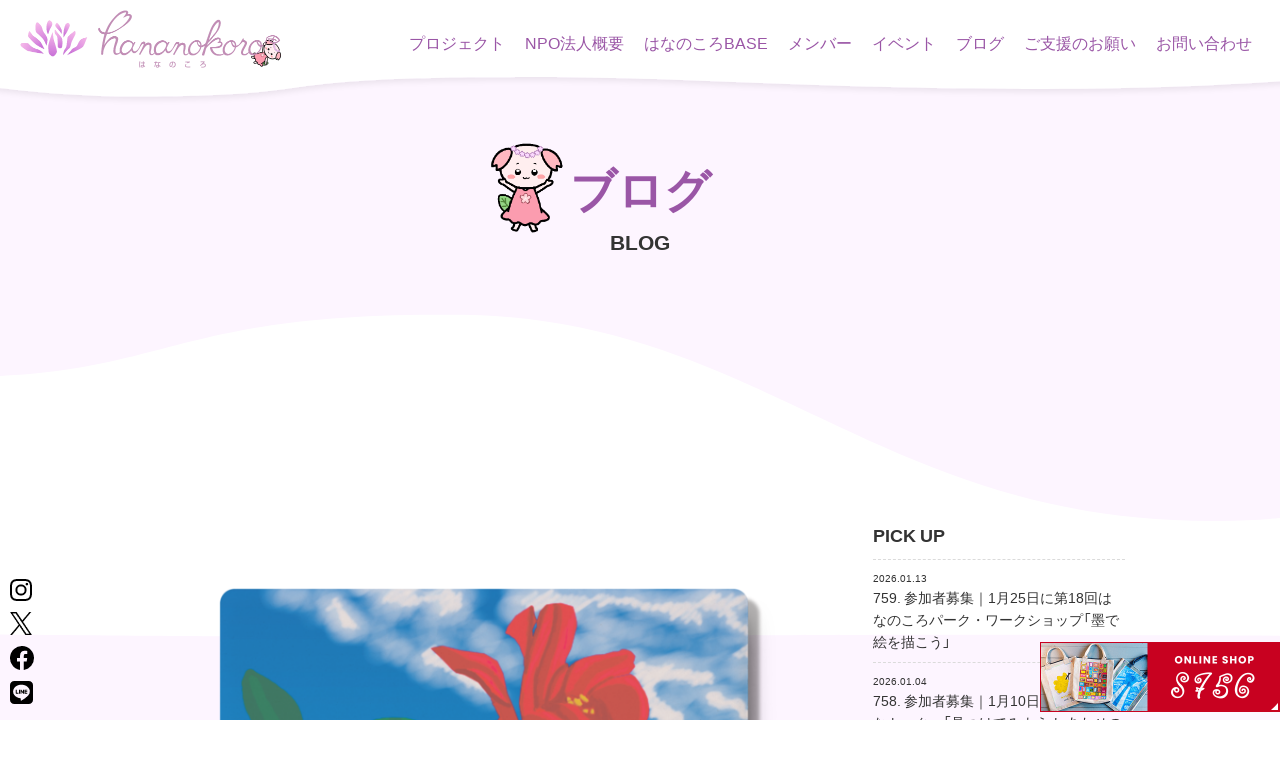

--- FILE ---
content_type: text/html; charset=UTF-8
request_url: https://hananokoro.jp/blog/417/
body_size: 12310
content:
<!DOCTYPE html>
<html lang="ja">
<head>

    <meta charset="UTF-8">
    <meta http-equiv="X-UA-Compatible" content="IE=edge">
    <meta name="viewport" content="width=device-width, initial-scale=1">
    <meta name="format-detection" content="telephone=no">

	<link rel="shortcut icon" href="https://hananokoro.jp/wp-content/themes/hananokoro/images/favicon.ico?20260114-1456"/>
	<link rel="stylesheet" href="https://hananokoro.jp/wp-content/themes/hananokoro/css/style.css?20260114-1456">
	<link rel="stylesheet" href="https://cdn.jsdelivr.net/yakuhanjp/1.3.1/css/yakuhanjp_s.min.css">

	<script src="https://hananokoro.jp/wp-content/themes/hananokoro/js/jquery.js"></script>
    <script src="https://hananokoro.jp/wp-content/themes/hananokoro/js/script.js?20260114-1456"></script>
    <script src="https://hananokoro.jp/wp-content/themes/hananokoro/js/desvg.js"></script>
    <script src="https://hananokoro.jp/wp-content/themes/hananokoro/js/adjustHeight.js"></script>

	<script>
		window.addEventListener('load', function(){
		  deSVG('.svg', true);
		});
	</script>
    <link rel="stylesheet" type="text/css" href="https://hananokoro.jp/wp-content/themes/hananokoro/js/slick-1.8.1/slick/slick.css"/>
    <link href="https://hananokoro.jp/wp-content/themes/hananokoro/js/fancybox/jquery.fancybox.min.css" rel="stylesheet" as="style">
    <script src="https://hananokoro.jp/wp-content/themes/hananokoro/js/fancybox/jquery.fancybox.min.js" defer></script>

  <title>38. 1月の新作＊冬の晴れ＊ | 障がい者の夢を咲かせる。「はなのころ」</title>

		<!-- All in One SEO 4.9.3 - aioseo.com -->
	<meta name="description" content="2021年1月の新作発表です！ ・ 「冬の晴れ」・コースター 商品：https://shop.hananoko" />
	<meta name="robots" content="max-image-preview:large" />
	<link rel="canonical" href="https://hananokoro.jp/blog/417/" />
	<meta name="generator" content="All in One SEO (AIOSEO) 4.9.3" />
		<meta property="og:locale" content="ja_JP" />
		<meta property="og:site_name" content="障がい者の夢を咲かせる。「はなのころ」 | Make dreams bloom 夢を咲かせる。" />
		<meta property="og:type" content="article" />
		<meta property="og:title" content="38. 1月の新作＊冬の晴れ＊ | 障がい者の夢を咲かせる。「はなのころ」" />
		<meta property="og:description" content="2021年1月の新作発表です！ ・ 「冬の晴れ」・コースター 商品：https://shop.hananoko" />
		<meta property="og:url" content="https://hananokoro.jp/blog/417/" />
		<meta property="og:image" content="https://hananokoro.jp/wp-content/uploads/2021/11/1594b39ffd18f60675e7396c132cf209.png" />
		<meta property="og:image:secure_url" content="https://hananokoro.jp/wp-content/uploads/2021/11/1594b39ffd18f60675e7396c132cf209.png" />
		<meta property="og:image:width" content="700" />
		<meta property="og:image:height" content="700" />
		<meta property="article:published_time" content="2021-01-18T06:32:12+00:00" />
		<meta property="article:modified_time" content="2022-05-10T13:37:12+00:00" />
		<meta name="twitter:card" content="summary" />
		<meta name="twitter:title" content="38. 1月の新作＊冬の晴れ＊ | 障がい者の夢を咲かせる。「はなのころ」" />
		<meta name="twitter:description" content="2021年1月の新作発表です！ ・ 「冬の晴れ」・コースター 商品：https://shop.hananoko" />
		<meta name="twitter:image" content="https://hananokoro.jp/wp-content/uploads/2021/11/1594b39ffd18f60675e7396c132cf209.png" />
		<script type="application/ld+json" class="aioseo-schema">
			{"@context":"https:\/\/schema.org","@graph":[{"@type":"BreadcrumbList","@id":"https:\/\/hananokoro.jp\/blog\/417\/#breadcrumblist","itemListElement":[{"@type":"ListItem","@id":"https:\/\/hananokoro.jp#listItem","position":1,"name":"\u30db\u30fc\u30e0","item":"https:\/\/hananokoro.jp","nextItem":{"@type":"ListItem","@id":"https:\/\/hananokoro.jp\/blog\/#listItem","name":"\u30d6\u30ed\u30b0"}},{"@type":"ListItem","@id":"https:\/\/hananokoro.jp\/blog\/#listItem","position":2,"name":"\u30d6\u30ed\u30b0","item":"https:\/\/hananokoro.jp\/blog\/","nextItem":{"@type":"ListItem","@id":"https:\/\/hananokoro.jp\/%blog_slug%\/%post_id%\/#listItem","name":"\u30e1\u30f3\u30d0\u30fc"},"previousItem":{"@type":"ListItem","@id":"https:\/\/hananokoro.jp#listItem","name":"\u30db\u30fc\u30e0"}},{"@type":"ListItem","@id":"https:\/\/hananokoro.jp\/%blog_slug%\/%post_id%\/#listItem","position":3,"name":"\u30e1\u30f3\u30d0\u30fc","item":"https:\/\/hananokoro.jp\/%blog_slug%\/%post_id%\/","nextItem":{"@type":"ListItem","@id":"https:\/\/hananokoro.jp\/%blog_slug%\/%post_id%\/#listItem","name":"\u3064\u3070\u3055"},"previousItem":{"@type":"ListItem","@id":"https:\/\/hananokoro.jp\/blog\/#listItem","name":"\u30d6\u30ed\u30b0"}},{"@type":"ListItem","@id":"https:\/\/hananokoro.jp\/%blog_slug%\/%post_id%\/#listItem","position":4,"name":"\u3064\u3070\u3055","item":"https:\/\/hananokoro.jp\/%blog_slug%\/%post_id%\/","nextItem":{"@type":"ListItem","@id":"https:\/\/hananokoro.jp\/blog\/417\/#listItem","name":"38. 1\u6708\u306e\u65b0\u4f5c\uff0a\u51ac\u306e\u6674\u308c\uff0a"},"previousItem":{"@type":"ListItem","@id":"https:\/\/hananokoro.jp\/%blog_slug%\/%post_id%\/#listItem","name":"\u30e1\u30f3\u30d0\u30fc"}},{"@type":"ListItem","@id":"https:\/\/hananokoro.jp\/blog\/417\/#listItem","position":5,"name":"38. 1\u6708\u306e\u65b0\u4f5c\uff0a\u51ac\u306e\u6674\u308c\uff0a","previousItem":{"@type":"ListItem","@id":"https:\/\/hananokoro.jp\/%blog_slug%\/%post_id%\/#listItem","name":"\u3064\u3070\u3055"}}]},{"@type":"Organization","@id":"https:\/\/hananokoro.jp\/#organization","name":"\u306f\u306a\u306e\u3053\u308d","description":"Make dreams bloom \u5922\u3092\u54b2\u304b\u305b\u308b\u3002","url":"https:\/\/hananokoro.jp\/","logo":{"@type":"ImageObject","url":"https:\/\/hananokoro.jp\/wp-content\/uploads\/2021\/11\/logo@2x.png","@id":"https:\/\/hananokoro.jp\/blog\/417\/#organizationLogo","width":530,"height":102},"image":{"@id":"https:\/\/hananokoro.jp\/blog\/417\/#organizationLogo"},"sameAs":["https:\/\/facebook.com\/","https:\/\/x.com\/","https:\/\/instagram.com\/","https:\/\/pinterest.com\/","https:\/\/youtube.com\/","https:\/\/linkedin.com\/in\/"]},{"@type":"WebPage","@id":"https:\/\/hananokoro.jp\/blog\/417\/#webpage","url":"https:\/\/hananokoro.jp\/blog\/417\/","name":"38. 1\u6708\u306e\u65b0\u4f5c\uff0a\u51ac\u306e\u6674\u308c\uff0a | \u969c\u304c\u3044\u8005\u306e\u5922\u3092\u54b2\u304b\u305b\u308b\u3002\u300c\u306f\u306a\u306e\u3053\u308d\u300d","description":"2021\u5e741\u6708\u306e\u65b0\u4f5c\u767a\u8868\u3067\u3059\uff01 \u30fb \u300c\u51ac\u306e\u6674\u308c\u300d\u30fb\u30b3\u30fc\u30b9\u30bf\u30fc \u5546\u54c1\uff1ahttps:\/\/shop.hananoko","inLanguage":"ja","isPartOf":{"@id":"https:\/\/hananokoro.jp\/#website"},"breadcrumb":{"@id":"https:\/\/hananokoro.jp\/blog\/417\/#breadcrumblist"},"datePublished":"2021-01-18T15:32:12+09:00","dateModified":"2022-05-10T22:37:12+09:00"},{"@type":"WebSite","@id":"https:\/\/hananokoro.jp\/#website","url":"https:\/\/hananokoro.jp\/","name":"\u969c\u304c\u3044\u8005\u306e\u5922\u3092\u54b2\u304b\u305b\u308b\u3002\u300c\u306f\u306a\u306e\u3053\u308d\u300d","description":"Make dreams bloom \u5922\u3092\u54b2\u304b\u305b\u308b\u3002","inLanguage":"ja","publisher":{"@id":"https:\/\/hananokoro.jp\/#organization"}}]}
		</script>
		<!-- All in One SEO -->

<link rel='dns-prefetch' href='//static.addtoany.com' />
<link rel='dns-prefetch' href='//ajaxzip3.googlecode.com' />
<style id='wp-img-auto-sizes-contain-inline-css' type='text/css'>
img:is([sizes=auto i],[sizes^="auto," i]){contain-intrinsic-size:3000px 1500px}
/*# sourceURL=wp-img-auto-sizes-contain-inline-css */
</style>
<style id='classic-theme-styles-inline-css' type='text/css'>
/*! This file is auto-generated */
.wp-block-button__link{color:#fff;background-color:#32373c;border-radius:9999px;box-shadow:none;text-decoration:none;padding:calc(.667em + 2px) calc(1.333em + 2px);font-size:1.125em}.wp-block-file__button{background:#32373c;color:#fff;text-decoration:none}
/*# sourceURL=/wp-includes/css/classic-themes.min.css */
</style>
<link rel='stylesheet' id='addtoany-css' href='https://hananokoro.jp/wp-content/plugins/add-to-any/addtoany.min.css?ver=1.16' type='text/css' media='all' />
<script type="text/javascript" id="addtoany-core-js-before">
/* <![CDATA[ */
window.a2a_config=window.a2a_config||{};a2a_config.callbacks=[];a2a_config.overlays=[];a2a_config.templates={};a2a_localize = {
	Share: "共有",
	Save: "ブックマーク",
	Subscribe: "購読",
	Email: "メール",
	Bookmark: "ブックマーク",
	ShowAll: "すべて表示する",
	ShowLess: "小さく表示する",
	FindServices: "サービスを探す",
	FindAnyServiceToAddTo: "追加するサービスを今すぐ探す",
	PoweredBy: "Powered by",
	ShareViaEmail: "メールでシェアする",
	SubscribeViaEmail: "メールで購読する",
	BookmarkInYourBrowser: "ブラウザにブックマーク",
	BookmarkInstructions: "このページをブックマークするには、 Ctrl+D または \u2318+D を押下。",
	AddToYourFavorites: "お気に入りに追加",
	SendFromWebOrProgram: "任意のメールアドレスまたはメールプログラムから送信",
	EmailProgram: "メールプログラム",
	More: "詳細&#8230;",
	ThanksForSharing: "共有ありがとうございます !",
	ThanksForFollowing: "フォローありがとうございます !"
};


//# sourceURL=addtoany-core-js-before
/* ]]> */
</script>
<script type="text/javascript" defer src="https://static.addtoany.com/menu/page.js" id="addtoany-core-js"></script>
		<script type="text/javascript">
				(function(c,l,a,r,i,t,y){
					c[a]=c[a]||function(){(c[a].q=c[a].q||[]).push(arguments)};t=l.createElement(r);t.async=1;
					t.src="https://www.clarity.ms/tag/"+i+"?ref=wordpress";y=l.getElementsByTagName(r)[0];y.parentNode.insertBefore(t,y);
				})(window, document, "clarity", "script", "axn67oiq4d");
		</script>
		
    <!-- Google tag (gtag.js) - GA4 & Google Ads 共通 -->
    <script async src="https://www.googletagmanager.com/gtag/js?id=G-MRFM4ZDQSD"></script>
    <script>
        window.dataLayer = window.dataLayer || [];
        function gtag(){dataLayer.push(arguments);}
        gtag('js', new Date());

        // GA4
        gtag('config', 'G-MRFM4ZDQSD');

        // Google Ads
        gtag('config', 'AW-17673606066');
    </script>
<style id='global-styles-inline-css' type='text/css'>
:root{--wp--preset--aspect-ratio--square: 1;--wp--preset--aspect-ratio--4-3: 4/3;--wp--preset--aspect-ratio--3-4: 3/4;--wp--preset--aspect-ratio--3-2: 3/2;--wp--preset--aspect-ratio--2-3: 2/3;--wp--preset--aspect-ratio--16-9: 16/9;--wp--preset--aspect-ratio--9-16: 9/16;--wp--preset--color--black: #000000;--wp--preset--color--cyan-bluish-gray: #abb8c3;--wp--preset--color--white: #ffffff;--wp--preset--color--pale-pink: #f78da7;--wp--preset--color--vivid-red: #cf2e2e;--wp--preset--color--luminous-vivid-orange: #ff6900;--wp--preset--color--luminous-vivid-amber: #fcb900;--wp--preset--color--light-green-cyan: #7bdcb5;--wp--preset--color--vivid-green-cyan: #00d084;--wp--preset--color--pale-cyan-blue: #8ed1fc;--wp--preset--color--vivid-cyan-blue: #0693e3;--wp--preset--color--vivid-purple: #9b51e0;--wp--preset--gradient--vivid-cyan-blue-to-vivid-purple: linear-gradient(135deg,rgb(6,147,227) 0%,rgb(155,81,224) 100%);--wp--preset--gradient--light-green-cyan-to-vivid-green-cyan: linear-gradient(135deg,rgb(122,220,180) 0%,rgb(0,208,130) 100%);--wp--preset--gradient--luminous-vivid-amber-to-luminous-vivid-orange: linear-gradient(135deg,rgb(252,185,0) 0%,rgb(255,105,0) 100%);--wp--preset--gradient--luminous-vivid-orange-to-vivid-red: linear-gradient(135deg,rgb(255,105,0) 0%,rgb(207,46,46) 100%);--wp--preset--gradient--very-light-gray-to-cyan-bluish-gray: linear-gradient(135deg,rgb(238,238,238) 0%,rgb(169,184,195) 100%);--wp--preset--gradient--cool-to-warm-spectrum: linear-gradient(135deg,rgb(74,234,220) 0%,rgb(151,120,209) 20%,rgb(207,42,186) 40%,rgb(238,44,130) 60%,rgb(251,105,98) 80%,rgb(254,248,76) 100%);--wp--preset--gradient--blush-light-purple: linear-gradient(135deg,rgb(255,206,236) 0%,rgb(152,150,240) 100%);--wp--preset--gradient--blush-bordeaux: linear-gradient(135deg,rgb(254,205,165) 0%,rgb(254,45,45) 50%,rgb(107,0,62) 100%);--wp--preset--gradient--luminous-dusk: linear-gradient(135deg,rgb(255,203,112) 0%,rgb(199,81,192) 50%,rgb(65,88,208) 100%);--wp--preset--gradient--pale-ocean: linear-gradient(135deg,rgb(255,245,203) 0%,rgb(182,227,212) 50%,rgb(51,167,181) 100%);--wp--preset--gradient--electric-grass: linear-gradient(135deg,rgb(202,248,128) 0%,rgb(113,206,126) 100%);--wp--preset--gradient--midnight: linear-gradient(135deg,rgb(2,3,129) 0%,rgb(40,116,252) 100%);--wp--preset--font-size--small: 13px;--wp--preset--font-size--medium: 20px;--wp--preset--font-size--large: 36px;--wp--preset--font-size--x-large: 42px;--wp--preset--spacing--20: 0.44rem;--wp--preset--spacing--30: 0.67rem;--wp--preset--spacing--40: 1rem;--wp--preset--spacing--50: 1.5rem;--wp--preset--spacing--60: 2.25rem;--wp--preset--spacing--70: 3.38rem;--wp--preset--spacing--80: 5.06rem;--wp--preset--shadow--natural: 6px 6px 9px rgba(0, 0, 0, 0.2);--wp--preset--shadow--deep: 12px 12px 50px rgba(0, 0, 0, 0.4);--wp--preset--shadow--sharp: 6px 6px 0px rgba(0, 0, 0, 0.2);--wp--preset--shadow--outlined: 6px 6px 0px -3px rgb(255, 255, 255), 6px 6px rgb(0, 0, 0);--wp--preset--shadow--crisp: 6px 6px 0px rgb(0, 0, 0);}:where(.is-layout-flex){gap: 0.5em;}:where(.is-layout-grid){gap: 0.5em;}body .is-layout-flex{display: flex;}.is-layout-flex{flex-wrap: wrap;align-items: center;}.is-layout-flex > :is(*, div){margin: 0;}body .is-layout-grid{display: grid;}.is-layout-grid > :is(*, div){margin: 0;}:where(.wp-block-columns.is-layout-flex){gap: 2em;}:where(.wp-block-columns.is-layout-grid){gap: 2em;}:where(.wp-block-post-template.is-layout-flex){gap: 1.25em;}:where(.wp-block-post-template.is-layout-grid){gap: 1.25em;}.has-black-color{color: var(--wp--preset--color--black) !important;}.has-cyan-bluish-gray-color{color: var(--wp--preset--color--cyan-bluish-gray) !important;}.has-white-color{color: var(--wp--preset--color--white) !important;}.has-pale-pink-color{color: var(--wp--preset--color--pale-pink) !important;}.has-vivid-red-color{color: var(--wp--preset--color--vivid-red) !important;}.has-luminous-vivid-orange-color{color: var(--wp--preset--color--luminous-vivid-orange) !important;}.has-luminous-vivid-amber-color{color: var(--wp--preset--color--luminous-vivid-amber) !important;}.has-light-green-cyan-color{color: var(--wp--preset--color--light-green-cyan) !important;}.has-vivid-green-cyan-color{color: var(--wp--preset--color--vivid-green-cyan) !important;}.has-pale-cyan-blue-color{color: var(--wp--preset--color--pale-cyan-blue) !important;}.has-vivid-cyan-blue-color{color: var(--wp--preset--color--vivid-cyan-blue) !important;}.has-vivid-purple-color{color: var(--wp--preset--color--vivid-purple) !important;}.has-black-background-color{background-color: var(--wp--preset--color--black) !important;}.has-cyan-bluish-gray-background-color{background-color: var(--wp--preset--color--cyan-bluish-gray) !important;}.has-white-background-color{background-color: var(--wp--preset--color--white) !important;}.has-pale-pink-background-color{background-color: var(--wp--preset--color--pale-pink) !important;}.has-vivid-red-background-color{background-color: var(--wp--preset--color--vivid-red) !important;}.has-luminous-vivid-orange-background-color{background-color: var(--wp--preset--color--luminous-vivid-orange) !important;}.has-luminous-vivid-amber-background-color{background-color: var(--wp--preset--color--luminous-vivid-amber) !important;}.has-light-green-cyan-background-color{background-color: var(--wp--preset--color--light-green-cyan) !important;}.has-vivid-green-cyan-background-color{background-color: var(--wp--preset--color--vivid-green-cyan) !important;}.has-pale-cyan-blue-background-color{background-color: var(--wp--preset--color--pale-cyan-blue) !important;}.has-vivid-cyan-blue-background-color{background-color: var(--wp--preset--color--vivid-cyan-blue) !important;}.has-vivid-purple-background-color{background-color: var(--wp--preset--color--vivid-purple) !important;}.has-black-border-color{border-color: var(--wp--preset--color--black) !important;}.has-cyan-bluish-gray-border-color{border-color: var(--wp--preset--color--cyan-bluish-gray) !important;}.has-white-border-color{border-color: var(--wp--preset--color--white) !important;}.has-pale-pink-border-color{border-color: var(--wp--preset--color--pale-pink) !important;}.has-vivid-red-border-color{border-color: var(--wp--preset--color--vivid-red) !important;}.has-luminous-vivid-orange-border-color{border-color: var(--wp--preset--color--luminous-vivid-orange) !important;}.has-luminous-vivid-amber-border-color{border-color: var(--wp--preset--color--luminous-vivid-amber) !important;}.has-light-green-cyan-border-color{border-color: var(--wp--preset--color--light-green-cyan) !important;}.has-vivid-green-cyan-border-color{border-color: var(--wp--preset--color--vivid-green-cyan) !important;}.has-pale-cyan-blue-border-color{border-color: var(--wp--preset--color--pale-cyan-blue) !important;}.has-vivid-cyan-blue-border-color{border-color: var(--wp--preset--color--vivid-cyan-blue) !important;}.has-vivid-purple-border-color{border-color: var(--wp--preset--color--vivid-purple) !important;}.has-vivid-cyan-blue-to-vivid-purple-gradient-background{background: var(--wp--preset--gradient--vivid-cyan-blue-to-vivid-purple) !important;}.has-light-green-cyan-to-vivid-green-cyan-gradient-background{background: var(--wp--preset--gradient--light-green-cyan-to-vivid-green-cyan) !important;}.has-luminous-vivid-amber-to-luminous-vivid-orange-gradient-background{background: var(--wp--preset--gradient--luminous-vivid-amber-to-luminous-vivid-orange) !important;}.has-luminous-vivid-orange-to-vivid-red-gradient-background{background: var(--wp--preset--gradient--luminous-vivid-orange-to-vivid-red) !important;}.has-very-light-gray-to-cyan-bluish-gray-gradient-background{background: var(--wp--preset--gradient--very-light-gray-to-cyan-bluish-gray) !important;}.has-cool-to-warm-spectrum-gradient-background{background: var(--wp--preset--gradient--cool-to-warm-spectrum) !important;}.has-blush-light-purple-gradient-background{background: var(--wp--preset--gradient--blush-light-purple) !important;}.has-blush-bordeaux-gradient-background{background: var(--wp--preset--gradient--blush-bordeaux) !important;}.has-luminous-dusk-gradient-background{background: var(--wp--preset--gradient--luminous-dusk) !important;}.has-pale-ocean-gradient-background{background: var(--wp--preset--gradient--pale-ocean) !important;}.has-electric-grass-gradient-background{background: var(--wp--preset--gradient--electric-grass) !important;}.has-midnight-gradient-background{background: var(--wp--preset--gradient--midnight) !important;}.has-small-font-size{font-size: var(--wp--preset--font-size--small) !important;}.has-medium-font-size{font-size: var(--wp--preset--font-size--medium) !important;}.has-large-font-size{font-size: var(--wp--preset--font-size--large) !important;}.has-x-large-font-size{font-size: var(--wp--preset--font-size--x-large) !important;}
/*# sourceURL=global-styles-inline-css */
</style>
</head>


<body id="snd" class="blog detail">


<header>
            <div class="logo">
            <a href="https://hananokoro.jp">
                <img src="https://hananokoro.jp/wp-content/themes/hananokoro/images/logo_anime.png" alt="障がい者の夢を咲かせる。「はなのころ」" width="265" height="58">
            </a>
        </div>
    
    <div class="nav-content">
        <nav>
            <ul class="menu">
                <li><a href="/project/" onclick="gtag('event','ヘッダープロジェクト：リンクボタン');">プロジェクト</a></li>
                <li><a href="/about/" onclick="gtag('event','ヘッダーNPO法人概要：リンクボタン');">NPO法人概要</a></li>
                <li><a href="/base/" onclick="gtag('event','ヘッダーBASE：リンクボタン');">はなのころBASE</a></li>
                <li><a href="/memberfacility/#member-area" onclick="gtag('event','ヘッダーメンバー：リンクボタン');">メンバー</a></li>
                <li><a href="/memberfacility/#facility-area" onclick="gtag('event','ヘッダーイベント：リンクボタン');">イベント</a></li>
                <li><a href="/blog/" onclick="gtag('event','ヘッダーブログ：リンクボタン');">ブログ</a></li>
                <li><a href="/support/" onclick="gtag('event','ヘッダーご支援：リンクボタン');">ご支援のお願い</a></li>
                <li><a href="/contact/" onclick="gtag('event','ヘッダーお問い合わせ：リンクボタン');">お問い合わせ</a></li>
                <li class="sp"><a onclick="gtag('event','ヘッダーショップ：リンクボタン');" href="https://shop.8756official.com/" target="_blank" rel="noopener">ショップ</a></li>
            </ul>
            <ul class="sns-sp sp">
                <li><a onclick="gtag('event','スマホアイコン-インスタ：リンクボタン');" href="https://www.instagram.com/hananokoro.bloom/" target="_blank" rel="noopener"><img class="svg" src="https://hananokoro.jp/wp-content/themes/hananokoro/images/icon_instagram.svg" alt=""></a></li>
                <li><a onclick="gtag('event','スマホアイコン-twitter：リンクボタン');" href="https://twitter.com/hananokoro" target="_blank" rel="noopener"><img class="svg" src="https://hananokoro.jp/wp-content/themes/hananokoro/images/icon_x.svg" alt=""></a></li>
                <li><a onclick="gtag('event','スマホアイコン- facebook：リンクボタン');" href="https://www.facebook.com/hananokoro" target="_blank" rel="noopener"><img class="svg" src="https://hananokoro.jp/wp-content/themes/hananokoro/images/icon_facebook.svg" alt=""></a></li>
                <li><a onclick="gtag('event','スマホアイコン-LINE：リンクボタン');" href="https://page.line.me/?accountId=604iqghf" target="_blank" rel="noopener"><img class="svg" src="https://hananokoro.jp/wp-content/themes/hananokoro/images/icon_line.svg" alt=""></a></li>
            </ul>
        </nav>
    </div>
    <div class="smpmenu">
        <span></span>
        <span></span>
    </div>
</header>

	<main>
		<article>

            <section id="snd-head">
                <div class="snd-title title_snd_c title_snd_c_left">
                    <div class="jp">ブログ</div>
                    <div class="en">BLOG</div>
                </div>
            </section>

            <section id="blog-detail" class="blog-contents wrapper">
				<div class="blog-content-left">
					  												<div class="photo">
						    <img src="https://hananokoro.jp/wp-content/uploads/2021/11/1594b39ffd18f60675e7396c132cf209.png"  alt="">
						</div>
						<div class="date">投稿：2021.01.18</div>
						<h1>38. 1月の新作＊冬の晴れ＊</h1>
						<div>2021年1月の新作発表です！</div>
<div>・</div>
<div>「冬の晴れ」・コースター</div>
<div>商品：<a href="https://shop.hananokoro.jp/items/56142337" target="_blank" rel="noopener">https://shop.hananokoro.jp/items/56142337</a></div>
<div>・</div>
<div><img fetchpriority="high" decoding="async" class="alignnone size-medium wp-image-418" src="http://hananokoro.jp/wp-content/uploads/2021/11/1594b39ffd18f60675e7396c132cf209-300x300.png" alt="" width="300" height="300" srcset="https://hananokoro.jp/wp-content/uploads/2021/11/1594b39ffd18f60675e7396c132cf209-300x300.png 300w, https://hananokoro.jp/wp-content/uploads/2021/11/1594b39ffd18f60675e7396c132cf209-150x150.png 150w, https://hananokoro.jp/wp-content/uploads/2021/11/1594b39ffd18f60675e7396c132cf209.png 700w" sizes="(max-width: 300px) 100vw, 300px" /></div>
<div><img decoding="async" class="alignnone size-medium wp-image-419" src="http://hananokoro.jp/wp-content/uploads/2021/11/4ca8e1d73c671c39076fb909dd9f1c89-300x300.png" alt="" width="300" height="300" srcset="https://hananokoro.jp/wp-content/uploads/2021/11/4ca8e1d73c671c39076fb909dd9f1c89-300x300.png 300w, https://hananokoro.jp/wp-content/uploads/2021/11/4ca8e1d73c671c39076fb909dd9f1c89-150x150.png 150w, https://hananokoro.jp/wp-content/uploads/2021/11/4ca8e1d73c671c39076fb909dd9f1c89.png 700w" sizes="(max-width: 300px) 100vw, 300px" /></div>
<div><img decoding="async" class="alignnone size-medium wp-image-420" src="http://hananokoro.jp/wp-content/uploads/2021/11/c6246b7efea3528dbc4ea57f33855f57-300x201.jpeg" alt="" width="300" height="201" srcset="https://hananokoro.jp/wp-content/uploads/2021/11/c6246b7efea3528dbc4ea57f33855f57-300x201.jpeg 300w, https://hananokoro.jp/wp-content/uploads/2021/11/c6246b7efea3528dbc4ea57f33855f57-768x514.jpeg 768w, https://hananokoro.jp/wp-content/uploads/2021/11/c6246b7efea3528dbc4ea57f33855f57.jpeg 800w" sizes="(max-width: 300px) 100vw, 300px" /></div>
<div>・</div>
<div>イラスト作者: <a href="http://hananokoro.jp/memberfacility/100/" target="_blank" rel="noopener">つばさ</a></div>
<div>・</div>
<div>＜デザインイメージ＞<br />
綺麗な山茶花を描きたくてこの作品が生まれました。特に以前の作品では描けなかった背景を充実させることが出来た作品です。緑や雲や山の影を描くことが出来、満足しています。これからの作品はメインのお花だけでなく背景にも力を入れて描いていきたいです。</div>
<div class="addtoany_share_save_container addtoany_content addtoany_content_bottom"><div class="a2a_kit a2a_kit_size_30 addtoany_list" data-a2a-url="https://hananokoro.jp/blog/417/" data-a2a-title="38. 1月の新作＊冬の晴れ＊"><a class="a2a_button_facebook" href="https://www.addtoany.com/add_to/facebook?linkurl=https%3A%2F%2Fhananokoro.jp%2Fblog%2F417%2F&amp;linkname=38.%201%E6%9C%88%E3%81%AE%E6%96%B0%E4%BD%9C%EF%BC%8A%E5%86%AC%E3%81%AE%E6%99%B4%E3%82%8C%EF%BC%8A" title="Facebook" rel="nofollow noopener" target="_blank"></a><a class="a2a_button_x" href="https://www.addtoany.com/add_to/x?linkurl=https%3A%2F%2Fhananokoro.jp%2Fblog%2F417%2F&amp;linkname=38.%201%E6%9C%88%E3%81%AE%E6%96%B0%E4%BD%9C%EF%BC%8A%E5%86%AC%E3%81%AE%E6%99%B4%E3%82%8C%EF%BC%8A" title="X" rel="nofollow noopener" target="_blank"></a><a class="a2a_button_line" href="https://www.addtoany.com/add_to/line?linkurl=https%3A%2F%2Fhananokoro.jp%2Fblog%2F417%2F&amp;linkname=38.%201%E6%9C%88%E3%81%AE%E6%96%B0%E4%BD%9C%EF%BC%8A%E5%86%AC%E3%81%AE%E6%99%B4%E3%82%8C%EF%BC%8A" title="Line" rel="nofollow noopener" target="_blank"></a><a class="a2a_button_email" href="https://www.addtoany.com/add_to/email?linkurl=https%3A%2F%2Fhananokoro.jp%2Fblog%2F417%2F&amp;linkname=38.%201%E6%9C%88%E3%81%AE%E6%96%B0%E4%BD%9C%EF%BC%8A%E5%86%AC%E3%81%AE%E6%99%B4%E3%82%8C%EF%BC%8A" title="Email" rel="nofollow noopener" target="_blank"></a><a class="a2a_dd addtoany_share_save addtoany_share" href="https://www.addtoany.com/share"></a></div></div>					  
						<ul class="detail-paging">
							<li>
												<a href="https://hananokoro.jp/blog/686/" rel="next"><i class="fas fa-angle-left"></i></a>													</li>
							<li class="top">
								<a href="https://hananokoro.jp/blog/" class="current">ブログ TOP</a>
							</li>
							<li>
												<a href="https://hananokoro.jp/blog/409/" rel="prev"><i class="fas fa-angle-right"></i></a>													</li>
						</ul>
				</div>
				
				 <div class="blog-content-right">
	<div class="content">
		<h3>PICK UP</h3>
		<ul>
												
					<li>
						<a href="https://hananokoro.jp/blog/7608/">
							<p class="date">2026.01.13</p>
							<p class="title">759. 参加者募集｜1月25日に第18回はなのころパーク・ワークショップ「墨で絵を描こう」</p>
						</a>
					</li>
		
						
					<li>
						<a href="https://hananokoro.jp/blog/7599/">
							<p class="date">2026.01.04</p>
							<p class="title">758. 参加者募集｜1月10日に第12回はなトーク・「見つけてみよう しあわせのタネ」</p>
						</a>
					</li>
		
						
					<li>
						<a href="https://hananokoro.jp/blog/7580/">
							<p class="date">2026.01.03</p>
							<p class="title">757. レンタル作品入れ替え｜株式会社アムーヴ、第6期(26年1〜3月)は一匡、南月</p>
						</a>
					</li>
		
						
					<li>
						<a href="https://hananokoro.jp/blog/7587/">
							<p class="date">2026.01.03</p>
							<p class="title">756.  街中展示｜「デリカ・カフェ・キバコ」(福島県いわき市)　7期目はBOROの作品</p>
						</a>
					</li>
		
						
					<li>
						<a href="https://hananokoro.jp/blog/7586/">
							<p class="date">2026.01.03</p>
							<p class="title">755. 出店報告｜「kibaco大感謝祭」(福島県いわき市)</p>
						</a>
					</li>
		
									</ul>
	</div>
	
	<div class="content">
		<h3>最新のお知らせ</h3>
		<ul>
												
					<li>
						<a href="https://hananokoro.jp/blog/7608/">
							<p class="date">2026.01.13</p>
							<p class="title">759. 参加者募集｜1月25日に第18回はなのころパーク・ワークショップ「墨で絵を描こう」</p>
						</a>
					</li>
		
						
					<li>
						<a href="https://hananokoro.jp/blog/7599/">
							<p class="date">2026.01.04</p>
							<p class="title">758. 参加者募集｜1月10日に第12回はなトーク・「見つけてみよう しあわせのタネ」</p>
						</a>
					</li>
		
						
					<li>
						<a href="https://hananokoro.jp/blog/7580/">
							<p class="date">2026.01.03</p>
							<p class="title">757. レンタル作品入れ替え｜株式会社アムーヴ、第6期(26年1〜3月)は一匡、南月</p>
						</a>
					</li>
		
									</ul>
	</div>
	
	<div class="content">
		<h3>カテゴリー</h3>

        
        <ul class="cat parent">
                            <li>
                                            <button class="btn">メンバー</button>
                    
                                            <ul class="child">
                           <li>
                                <a href="/blog/?c=members">メンバー</a>
                            </li>
                                                            <li>
                                    <a href="/blog/?c=natsuki">南月</a>
                                </li>
                                                            <li>
                                    <a href="/blog/?c=yuji_sato">さとうゆうじ</a>
                                </li>
                                                            <li>
                                    <a href="/blog/?c=chizuru">千鶴</a>
                                </li>
                                                            <li>
                                    <a href="/blog/?c=hoshino_yodaka">星野よだか</a>
                                </li>
                                                            <li>
                                    <a href="/blog/?c=taremimi">垂耳</a>
                                </li>
                                                            <li>
                                    <a href="/blog/?c=boro">BORO</a>
                                </li>
                                                            <li>
                                    <a href="/blog/?c=atsuo_kojima">小島敦雄</a>
                                </li>
                                                            <li>
                                    <a href="/blog/?c=rio">Rio</a>
                                </li>
                                                            <li>
                                    <a href="/blog/?c=aya">AYA</a>
                                </li>
                                                            <li>
                                    <a href="/blog/?c=chachamaru">茶々丸</a>
                                </li>
                                                            <li>
                                    <a href="/blog/?c=chataro">佐川真海</a>
                                </li>
                                                            <li>
                                    <a href="/blog/?c=jumbo-sakae">ジャンボさかえ</a>
                                </li>
                                                            <li>
                                    <a href="/blog/?c=yocchan">よっちゃん</a>
                                </li>
                                                            <li>
                                    <a href="/blog/?c=fuyumoe">ふゆもえメンバー</a>
                                </li>
                                                            <li>
                                    <a href="/blog/?c=satomi">聡美</a>
                                </li>
                                                            <li>
                                    <a href="/blog/?c=hayate_aoyama">青山颯</a>
                                </li>
                                                            <li>
                                    <a href="/blog/?c=kenji-sakurabayashi">櫻林健志</a>
                                </li>
                                                            <li>
                                    <a href="/blog/?c=niwa">niwa</a>
                                </li>
                                                            <li>
                                    <a href="/blog/?c=hiromiono">小野広美</a>
                                </li>
                                                            <li>
                                    <a href="/blog/?c=aohasubaru">アオハスバル</a>
                                </li>
                                                            <li>
                                    <a href="/blog/?c=rihou">李鳳</a>
                                </li>
                                                            <li>
                                    <a href="/blog/?c=kamine">高橋かみね</a>
                                </li>
                                                            <li>
                                    <a href="/blog/?c=genta">玄太</a>
                                </li>
                                                            <li>
                                    <a href="/blog/?c=sunny">サニー</a>
                                </li>
                                                            <li>
                                    <a href="/blog/?c=aoi">碧</a>
                                </li>
                                                            <li>
                                    <a href="/blog/?c=coolmint">爽mint</a>
                                </li>
                                                            <li>
                                    <a href="/blog/?c=yuzui">ゆずゐ</a>
                                </li>
                                                            <li>
                                    <a href="/blog/?c=ikkyou">一匡</a>
                                </li>
                                                            <li>
                                    <a href="/blog/?c=emem">えむえむ</a>
                                </li>
                                                            <li>
                                    <a href="/blog/?c=tetsuya">tetsuya</a>
                                </li>
                                                            <li>
                                    <a href="/blog/?c=suzuki">鈴木祐哉</a>
                                </li>
                                                            <li>
                                    <a href="/blog/?c=fuwari">ふわり</a>
                                </li>
                                                            <li>
                                    <a href="/blog/?c=sakurai">櫻井智美</a>
                                </li>
                                                            <li>
                                    <a href="/blog/?c=kurun">くるん</a>
                                </li>
                                                            <li>
                                    <a href="/blog/?c=aoiha">あおいは</a>
                                </li>
                                                            <li>
                                    <a href="/blog/?c=hirokun">ヒロくん</a>
                                </li>
                                                            <li>
                                    <a href="/blog/?c=tsubasa">つばさ</a>
                                </li>
                                                            <li>
                                    <a href="/blog/?c=kagep">かげP</a>
                                </li>
                                                    </ul>
                                    </li>
                            <li>
                                            <button class="btn">はなのころショップ</button>
                    
                                            <ul class="child">
                           <li>
                                <a href="/blog/?c=goods-sale">はなのころショップ</a>
                            </li>
                                                            <li>
                                    <a href="/blog/?c=shop_event">出店販売</a>
                                </li>
                                                            <li>
                                    <a href="/blog/?c=goods">商品</a>
                                </li>
                                                            <li>
                                    <a href="/blog/?c=goods_order">グッズ受注</a>
                                </li>
                                                            <li>
                                    <a href="/blog/?c=collabo_goods">コラボグッズ</a>
                                </li>
                                                            <li>
                                    <a href="/blog/?c=8756">8756</a>
                                </li>
                                                    </ul>
                                    </li>
                            <li>
                                            <button class="btn">はなのころギャラリー</button>
                    
                                            <ul class="child">
                           <li>
                                <a href="/blog/?c=painting">はなのころギャラリー</a>
                            </li>
                                                            <li>
                                    <a href="/blog/?c=exhibit">街中展示</a>
                                </li>
                                                            <li>
                                    <a href="/blog/?c=host_events">主催の展示会</a>
                                </li>
                                                            <li>
                                    <a href="/blog/?c=rental">作品レンタル</a>
                                </li>
                                                            <li>
                                    <a href="/blog/?c=collabo_art">コラボアート</a>
                                </li>
                                                    </ul>
                                    </li>
                            <li>
                                            <button class="btn">はなのころデザイン</button>
                    
                                            <ul class="child">
                           <li>
                                <a href="/blog/?c=hananokoro-design">はなのころデザイン</a>
                            </li>
                                                            <li>
                                    <a href="/blog/?c=character">オリジナルキャラ制作</a>
                                </li>
                                                            <li>
                                    <a href="/blog/?c=trace">トレースデザイン</a>
                                </li>
                                                            <li>
                                    <a href="/blog/?c=illustration">イラスト制作</a>
                                </li>
                                                            <li>
                                    <a href="/blog/?c=flyer">チラシ制作</a>
                                </li>
                                                    </ul>
                                    </li>
                            <li>
                                            <button class="btn">はなのころパーク</button>
                    
                                            <ul class="child">
                           <li>
                                <a href="/blog/?c=park">はなのころパーク</a>
                            </li>
                                                            <li>
                                    <a href="/blog/?c=park_announcement">交流イベント・告知</a>
                                </li>
                                                            <li>
                                    <a href="/blog/?c=park_report">交流イベント・開催報告</a>
                                </li>
                                                    </ul>
                                    </li>
                            <li>
                                            <button class="btn">はなのころBASE</button>
                    
                                            <ul class="child">
                           <li>
                                <a href="/blog/?c=base">はなのころBASE</a>
                            </li>
                                                            <li>
                                    <a href="/blog/?c=base_event">BASEイベント報告</a>
                                </li>
                                                            <li>
                                    <a href="/blog/?c=base_schedule">BASEの予定</a>
                                </li>
                                                    </ul>
                                    </li>
                            <li>
                                            <button class="btn">活動報告</button>
                    
                                            <ul class="child">
                           <li>
                                <a href="/blog/?c=activity">活動報告</a>
                            </li>
                                                            <li>
                                    <a href="/blog/?c=works">実績一覧</a>
                                </li>
                                                            <li>
                                    <a href="/blog/?c=meeting">法人総会</a>
                                </li>
                                                    </ul>
                                    </li>
                            <li>
                                            <a href="/blog/?c=column">代表の話</a>
                    
                                    </li>
                            <li>
                                            <a href="/blog/?c=media">メディア掲載</a>
                    
                                    </li>
                            <li>
                                            <a href="/blog/?c=news">お知らせ</a>
                    
                                    </li>
                            <li>
                                            <a href="/blog/?c=magazine">広報誌</a>
                    
                                    </li>
                            <li>
                                            <a href="/blog/?c=support">ご支援のお願い</a>
                    
                                    </li>
                    </ul>




	</div>

	<div class="content">
		<h3>アーカイブ</h3>
		
		<div class="select">
            <select name="archive-dropdown" onChange='location.href=this.options[this.selectedIndex].value;'>
                <option value="">月を選択</option>
                	<option value='https://hananokoro.jp/blog/date/2026/01/'> 2026年1月 &nbsp;(6)</option>
	<option value='https://hananokoro.jp/blog/date/2025/12/'> 2025年12月 &nbsp;(13)</option>
	<option value='https://hananokoro.jp/blog/date/2025/11/'> 2025年11月 &nbsp;(17)</option>
	<option value='https://hananokoro.jp/blog/date/2025/10/'> 2025年10月 &nbsp;(10)</option>
	<option value='https://hananokoro.jp/blog/date/2025/09/'> 2025年9月 &nbsp;(17)</option>
	<option value='https://hananokoro.jp/blog/date/2025/08/'> 2025年8月 &nbsp;(12)</option>
	<option value='https://hananokoro.jp/blog/date/2025/07/'> 2025年7月 &nbsp;(22)</option>
	<option value='https://hananokoro.jp/blog/date/2025/06/'> 2025年6月 &nbsp;(15)</option>
	<option value='https://hananokoro.jp/blog/date/2025/05/'> 2025年5月 &nbsp;(17)</option>
	<option value='https://hananokoro.jp/blog/date/2025/04/'> 2025年4月 &nbsp;(19)</option>
	<option value='https://hananokoro.jp/blog/date/2025/03/'> 2025年3月 &nbsp;(22)</option>
	<option value='https://hananokoro.jp/blog/date/2025/02/'> 2025年2月 &nbsp;(11)</option>
	<option value='https://hananokoro.jp/blog/date/2025/01/'> 2025年1月 &nbsp;(11)</option>
	<option value='https://hananokoro.jp/blog/date/2024/12/'> 2024年12月 &nbsp;(12)</option>
	<option value='https://hananokoro.jp/blog/date/2024/11/'> 2024年11月 &nbsp;(14)</option>
	<option value='https://hananokoro.jp/blog/date/2024/10/'> 2024年10月 &nbsp;(13)</option>
	<option value='https://hananokoro.jp/blog/date/2024/09/'> 2024年9月 &nbsp;(16)</option>
	<option value='https://hananokoro.jp/blog/date/2024/08/'> 2024年8月 &nbsp;(23)</option>
	<option value='https://hananokoro.jp/blog/date/2024/07/'> 2024年7月 &nbsp;(14)</option>
	<option value='https://hananokoro.jp/blog/date/2024/06/'> 2024年6月 &nbsp;(12)</option>
	<option value='https://hananokoro.jp/blog/date/2024/05/'> 2024年5月 &nbsp;(22)</option>
	<option value='https://hananokoro.jp/blog/date/2024/04/'> 2024年4月 &nbsp;(13)</option>
	<option value='https://hananokoro.jp/blog/date/2024/03/'> 2024年3月 &nbsp;(7)</option>
	<option value='https://hananokoro.jp/blog/date/2024/02/'> 2024年2月 &nbsp;(9)</option>
	<option value='https://hananokoro.jp/blog/date/2024/01/'> 2024年1月 &nbsp;(9)</option>
	<option value='https://hananokoro.jp/blog/date/2023/12/'> 2023年12月 &nbsp;(18)</option>
	<option value='https://hananokoro.jp/blog/date/2023/11/'> 2023年11月 &nbsp;(17)</option>
	<option value='https://hananokoro.jp/blog/date/2023/10/'> 2023年10月 &nbsp;(18)</option>
	<option value='https://hananokoro.jp/blog/date/2023/09/'> 2023年9月 &nbsp;(19)</option>
	<option value='https://hananokoro.jp/blog/date/2023/08/'> 2023年8月 &nbsp;(18)</option>
	<option value='https://hananokoro.jp/blog/date/2023/07/'> 2023年7月 &nbsp;(22)</option>
	<option value='https://hananokoro.jp/blog/date/2023/06/'> 2023年6月 &nbsp;(15)</option>
	<option value='https://hananokoro.jp/blog/date/2023/05/'> 2023年5月 &nbsp;(15)</option>
	<option value='https://hananokoro.jp/blog/date/2023/04/'> 2023年4月 &nbsp;(12)</option>
	<option value='https://hananokoro.jp/blog/date/2023/03/'> 2023年3月 &nbsp;(14)</option>
	<option value='https://hananokoro.jp/blog/date/2023/02/'> 2023年2月 &nbsp;(12)</option>
	<option value='https://hananokoro.jp/blog/date/2023/01/'> 2023年1月 &nbsp;(7)</option>
	<option value='https://hananokoro.jp/blog/date/2022/12/'> 2022年12月 &nbsp;(19)</option>
	<option value='https://hananokoro.jp/blog/date/2022/11/'> 2022年11月 &nbsp;(13)</option>
	<option value='https://hananokoro.jp/blog/date/2022/10/'> 2022年10月 &nbsp;(12)</option>
	<option value='https://hananokoro.jp/blog/date/2022/09/'> 2022年9月 &nbsp;(13)</option>
	<option value='https://hananokoro.jp/blog/date/2022/08/'> 2022年8月 &nbsp;(13)</option>
	<option value='https://hananokoro.jp/blog/date/2022/07/'> 2022年7月 &nbsp;(17)</option>
	<option value='https://hananokoro.jp/blog/date/2022/06/'> 2022年6月 &nbsp;(14)</option>
	<option value='https://hananokoro.jp/blog/date/2022/05/'> 2022年5月 &nbsp;(10)</option>
	<option value='https://hananokoro.jp/blog/date/2022/04/'> 2022年4月 &nbsp;(9)</option>
	<option value='https://hananokoro.jp/blog/date/2022/03/'> 2022年3月 &nbsp;(11)</option>
	<option value='https://hananokoro.jp/blog/date/2022/02/'> 2022年2月 &nbsp;(8)</option>
	<option value='https://hananokoro.jp/blog/date/2022/01/'> 2022年1月 &nbsp;(9)</option>
	<option value='https://hananokoro.jp/blog/date/2021/12/'> 2021年12月 &nbsp;(15)</option>
	<option value='https://hananokoro.jp/blog/date/2021/11/'> 2021年11月 &nbsp;(4)</option>
	<option value='https://hananokoro.jp/blog/date/2021/10/'> 2021年10月 &nbsp;(6)</option>
	<option value='https://hananokoro.jp/blog/date/2021/09/'> 2021年9月 &nbsp;(3)</option>
	<option value='https://hananokoro.jp/blog/date/2021/08/'> 2021年8月 &nbsp;(5)</option>
	<option value='https://hananokoro.jp/blog/date/2021/07/'> 2021年7月 &nbsp;(2)</option>
	<option value='https://hananokoro.jp/blog/date/2021/06/'> 2021年6月 &nbsp;(3)</option>
	<option value='https://hananokoro.jp/blog/date/2021/05/'> 2021年5月 &nbsp;(3)</option>
	<option value='https://hananokoro.jp/blog/date/2021/04/'> 2021年4月 &nbsp;(10)</option>
	<option value='https://hananokoro.jp/blog/date/2021/03/'> 2021年3月 &nbsp;(2)</option>
	<option value='https://hananokoro.jp/blog/date/2021/02/'> 2021年2月 &nbsp;(3)</option>
	<option value='https://hananokoro.jp/blog/date/2021/01/'> 2021年1月 &nbsp;(3)</option>
	<option value='https://hananokoro.jp/blog/date/2020/12/'> 2020年12月 &nbsp;(5)</option>
	<option value='https://hananokoro.jp/blog/date/2020/11/'> 2020年11月 &nbsp;(5)</option>
	<option value='https://hananokoro.jp/blog/date/2020/10/'> 2020年10月 &nbsp;(2)</option>
	<option value='https://hananokoro.jp/blog/date/2020/09/'> 2020年9月 &nbsp;(2)</option>
	<option value='https://hananokoro.jp/blog/date/2020/08/'> 2020年8月 &nbsp;(4)</option>
	<option value='https://hananokoro.jp/blog/date/2020/07/'> 2020年7月 &nbsp;(2)</option>
	<option value='https://hananokoro.jp/blog/date/2020/06/'> 2020年6月 &nbsp;(3)</option>
	<option value='https://hananokoro.jp/blog/date/2020/05/'> 2020年5月 &nbsp;(5)</option>
	<option value='https://hananokoro.jp/blog/date/2020/04/'> 2020年4月 &nbsp;(7)</option>
            </select>
		</div>
	</div>
</div>







			</section>

            
<section id="footer-contact" data-effect="fade_top">
    <div class="footer-wave2">
        <svg version="1.1" xmlns="http://www.w3.org/2000/svg"><path id="wave2" d=""/></svg>
    </div>
    <div class="footer-contact-wrapper">
        <div class="left-col">
            <h2 class="standard-title">
                <div class="jp">
                    <span class="left">お</span>
                    <span class="right">問い合わせ</span>
                </div>
                <div class="en">CONTACT</div>
            </h2>
            <p>福島県いわき市を拠点に活動しています。<br>「はなのころの活動に興味がある」「こういうことをやりたいが、障がいを持った方と一緒にコラボレーションしたい」「イラスト制作などちょっとしたお仕事も頼めるのか？」「支援したい」などどんな些細なご相談・お問い合わせでも構いません。お気軽にご連絡ください。</p>
            <div class="bt-list">
                <div class="bt-link-color w50">
                    <a href="/about/"><span>NPO法人概要はこちら</span></a>
                </div>
                <div class="bt-link-color w50">
                    <a href="/support/"><span>ご支援のお願い</span></a>
                </div>
                <div class="bt-link-color w100">
                    <a href="/contact/"><span>お問い合わせフォームはこちら</span></a>
                </div>
            </div>
        </div>
        <div class="right-col img_c img_c_right">
            <img src="https://hananokoro.jp/wp-content/themes/hananokoro/images/footer_img01@2x.png" alt="">
        </div>
    </div>
</section>
<div class="footer-wave1">
    <svg version="1.1" xmlns="http://www.w3.org/2000/svg"><path id="wave1" d=""/></svg>
</div>
<script src="https://ajax.googleapis.com/ajax/libs/jquery/3.3.1/jquery.min.js"></script>
<script src="https://cdnjs.cloudflare.com/ajax/libs/gsap/2.0.1/TweenMax.min.js"></script>
<script src="https://hananokoro.jp/wp-content/themes/hananokoro/js/wavify-master/jquery.wavify.js"></script>
<script>
    $('#wave1').wavify({
        height: 60,
        bones: 2,
        amplitude: 40,
        color: '#FDF5FF',
        speed: .25
    });
</script>
<style>
    .footer-wave1 svg {
        height: 150px;
        width: 100%;
        position: fixed;
        bottom: 0;
        left: 0;
        z-index: -1;
    }
</style>
<script>
    $('#wave2').wavify({
        height: 30,
        bones: 2,
        amplitude: 40,
        color: '#FDF5FF',
        speed: .25
    });
</script>
<style>
    .footer-wave2 svg {
        height: 100px;
        width: 100%;
        position: absolute;
        top: -100px;
        left: 0;
        z-index: 9999;
    }
</style>			
        </article>

	</main>




<footer>
    <div class="side-right">

        <a onclick="gtag('event','イベントバナー8756：リンクボタン');" href="https://shop.8756official.com/" target="_blank">
            <img src="https://hananokoro.jp/wp-content/themes/hananokoro/images/side_bannder03.png" alt="8756 ハチナナゴーロク イベントバナー">
        </a>
    </div>
    <div class="side-left pc">
        <ul>
            <li><a onclick="gtag('event','固定アイコンインスタ：リンクボタン');" href="https://www.instagram.com/hananokoro.bloom/" target="_blank" rel="noopener"><img class="svg" src="https://hananokoro.jp/wp-content/themes/hananokoro/images/icon_instagram.svg?202309" alt=""></a></li>
            <li><a onclick="gtag('event','固定アイコンTwitter：リンクボタン');" href="https://twitter.com/hananokoro" target="_blank" rel="noopener"><img class="svg" src="https://hananokoro.jp/wp-content/themes/hananokoro/images/icon_x.svg" alt=""></a></li>
            <li><a onclick="gtag('event','固定アイコンFacebook：リンクボタン');" href="https://www.facebook.com/hananokoro" target="_blank" rel="noopener"><img class="svg" src="https://hananokoro.jp/wp-content/themes/hananokoro/images/icon_facebook.svg?202309" alt=""></a></li>
            <li><a onclick="gtag('event','固定アイコンLINE：リンクボタン');" href="https://page.line.me/?accountId=604iqghf" target="_blank" rel="noopener"><img class="svg" src="https://hananokoro.jp/wp-content/themes/hananokoro/images/icon_line.svg?202309" alt=""></a></li>
        </ul>
    </div>

    <div class="sp footer_link">
        <ul>
            <li class="contact"><a href="/contact/">メール</a></li>
            <li class="line"><a href="https://page.line.me/?accountId=604iqghf" target="_blank" rel="noopener">LINE</a></li>
            <li class="shop"><a href="/memberfacility/#facility-area">イベント</a></li>
        </ul>
    </div>

    <div class="footer-bottom">
        <p class="footer-bottom-title"><a href="/">特定非営利活動法人 はなのころ</a></p>
        <p class="footer-bottom-add">〒970-8026 <br class="sp">福島県いわき市平字三倉66番地の4の2 久田ビル1階 101号室</p>
    </div>
    <div class="copyright">© はなのころ</div>
</footer>

<script type="text/javascript" src="https://hananokoro.jp/wp-content/themes/hananokoro/js/slick-1.8.1/slick/slick.min.js"></script>
<script>
    $('#slick1').slick({
        rows: 2,
        dots: true,
        arrows: true,
        prevArrow: '<img src="https://hananokoro.jp/wp-content/themes/hananokoro/images/slick_arrow_left.svg" class="slide-arrow prev-arrow">',
        nextArrow: '<img src="https://hananokoro.jp/wp-content/themes/hananokoro/images/slick_arrow_right.svg" class="slide-arrow next-arrow">',
        infinite: false,
        speed: 300,
        slidesToShow: 3,
        slidesToScroll: 1,
        responsive: [{
            breakpoint: 768,
            settings: {
                infinite: true,
                dots: true,
                rows: 2,
                slidesToShow: 1,
                slidesToScroll: 1,
            }
        }]
    });

    $('#slick2').slick({
        autoplay: false,
        autoplaySpeed: 4000,
        arrows: false,
        slidesToShow: 1,
        centerMode: true,
        centerPadding: '200px',
        focusOnSelect: true,
        responsive: [{
            breakpoint: 980,
            settings: {
                slidesToShow: 1,
                centerPadding: '50px',
            }
        }]
    });
</script>


<script type="speculationrules">
{"prefetch":[{"source":"document","where":{"and":[{"href_matches":"/*"},{"not":{"href_matches":["/wp-*.php","/wp-admin/*","/wp-content/uploads/*","/wp-content/*","/wp-content/plugins/*","/wp-content/themes/hananokoro/*","/*\\?(.+)"]}},{"not":{"selector_matches":"a[rel~=\"nofollow\"]"}},{"not":{"selector_matches":".no-prefetch, .no-prefetch a"}}]},"eagerness":"conservative"}]}
</script>
</body>

</html>


--- FILE ---
content_type: text/css
request_url: https://hananokoro.jp/wp-content/themes/hananokoro/css/style.css?20260114-1456
body_size: 26971
content:
@charset "UTF-8";
/** ルートのPATH */
/** コンテンツエリアの基本幅です */
/** コンテンツエリアの基本幅です */
/** コンテンツエリアの文字版です */
/** コンテンツエリアの最低幅です */
/** （この幅以下は画面幅に応じて縮小する） */
/** 画像フォルダののPATH */
/** 基本の文字色 */
/** グレー */
/** メイン */
/** ブルー */
/** ピンク */
/** 黄色 */
/** 緑色 */
html,
body,
div,
p,
a,
header,
main,
section,
footer,
ul,
li {
  margin: 0;
  padding: 0;
  font-size: 100%;
  border: 0;
}

ul {
  list-style: none;
}

button {
  background-color: transparent;
  border: none;
  cursor: pointer;
  outline: none;
  padding: 0;
  -webkit-appearance: none;
     -moz-appearance: none;
          appearance: none;
  border-radius: 0;
}

main {
  display: block;
}

.clearfix::after {
  content: "";
  display: block;
  clear: both;
}

/** ルートのPATH */
/** コンテンツエリアの基本幅です */
/** コンテンツエリアの基本幅です */
/** コンテンツエリアの文字版です */
/** コンテンツエリアの最低幅です */
/** （この幅以下は画面幅に応じて縮小する） */
/** 画像フォルダののPATH */
/** 基本の文字色 */
/** グレー */
/** メイン */
/** ブルー */
/** ピンク */
/** 黄色 */
/** 緑色 */
/* default
-----------------------------------------------------------*/
*, *::before, *::after {
  -webkit-box-sizing: border-box;
  box-sizing: border-box;
}

html, body, div, span, object, iframe, h1, h2, h3, h4, h5, h6, p, blockquote, pre, abbr, address, cite, code, del, dfn, em, img, ins, kbd, q, samp, small, strong, sub, sup, var, b, i, dl, dt, dd, ol, ul, li, fieldset, form, label, legend, table, caption, tbody, tfoot, thead, tr, th, td, article, aside, canvas, details, figcaption, figure, footer, header, hgroup, menu, nav, section, summary, time, mark, audio, video {
  margin: 0;
  padding: 0;
  border: 0;
  outline: 0;
  font-size: 100%;
  vertical-align: baseline;
  background: transparent;
}

body {
  font-family: "YakuHanJPs", 'Noto Sans JP', sans-serif, Gothic Medium BBB, "游ゴシック体", YuGothic, "游ゴシック", "Yu Gothic", "Sogoe UI", Verdana, "メイリオ", Meiryo, sans-serif;
  font-size: 100%;
  color: #333;
  line-height: 1.6;
  font-weight: 400;
}

.noto {
  font-family: 'Noto Sans JP', sans-serif;
}

.mincho {
  font-family: source-han-serif-japanese,serif;
  font-weight: 500;
  font-style: normal;
}

.mgothic400 {
  font-family: dnp-shuei-mgothic-std,sans-serif;
  font-weight: 400;
  font-style: normal;
}

.mgothic600, body.blog #blog-detail .blog-content-left strong {
  font-family: dnp-shuei-mgothic-std,sans-serif;
  font-weight: 600;
  font-style: normal;
}

@media all and (-ms-high-contrast: none) {
  body {
    font-family: 'Noto Serif JP', Georgia, 游明朝, "Yu Mincho", YuMincho, "Hiragino Mincho ProN", "HG明朝E", "ＭＳ Ｐ明朝", "ＭＳ 明朝", serif;
  }
}

h1, h2, h3, h4, h5 {
  padding: 0;
  margin: 0;
}

a {
  font-size: 100%;
  color: #333;
  text-decoration: none;
  outline: none;
  -webkit-transition: all 0.2s ease-out;
  transition: all 0.2s ease-out;
}

@media screen and (min-width: 980px) {
  a:hover {
    color: #9A56A6;
  }
}

figure {
  margin: 0;
  padding: 0;
}

img {
  vertical-align: bottom;
  user-drag: none;
  -webkit-user-drag: none;
  -moz-user-select: none;
}

table {
  border-collapse: collapse;
  border-spacing: 0;
}

button {
  cursor: pointer;
}

ol, ul {
  padding: 0;
  margin: 0;
  list-style: none;
}

dl {
  margin: 0;
}

dl dt {
  padding: 0;
  margin: 0;
}

dl dd {
  padding: 0;
  margin: 0;
}

/*dl*/
.marginT10 {
  margin-top: 10px !important;
}

.marginT20 {
  margin-top: 20px !important;
}

.marginT30 {
  margin-top: 30px !important;
}

.marginT40 {
  margin-top: 40px !important;
}

.marginT50 {
  margin-top: 50px !important;
}

.marginT60 {
  margin-top: 60px !important;
}

.marginT80 {
  margin-top: 80px;
}

.marginT100 {
  margin-top: 100px;
}

.marginT180 {
  margin-top: 180px;
}

.marginT150 {
  margin-top: 150px;
}

.marginT200 {
  margin-top: 200px;
}

.marginTauto {
  margin-top: auto;
}

.marginB10 {
  margin-bottom: 10px;
}

.marginB20 {
  margin-bottom: 20px;
}

.marginB30 {
  margin-bottom: 30px;
}

.marginB40 {
  margin-bottom: 40px;
}

.marginB50 {
  margin-bottom: 50px !important;
}

.marginB60 {
  margin-bottom: 60px !important;
}

.marginB80 {
  margin-bottom: 80px;
}

.marginB100 {
  margin-bottom: 100px;
}

@media screen and (max-width: 768px) {
  .marginT150 {
    margin-top: 80px;
  }
  .marginB10-sp {
    margin-bottom: 10px !important;
  }
  .marginB20-sp {
    margin-bottom: 20px !important;
  }
  .marginB30-sp {
    margin-bottom: 30px !important;
  }
}

/*
  フォントサイズ
*/
/*
  画像の点線
*/
/*
  hover演出
*/
[data-effect=normal] {
  opacity: 0.0;
  -webkit-transition: all 0.6s ease-in-out 0s;
  transition: all 0.6s ease-in-out 0s;
}

[data-effect=normal].effect {
  opacity: 1.0;
}

[data-effect=normal_left] {
  opacity: 0.0;
  -webkit-transform: translateX(60px);
          transform: translateX(60px);
  -webkit-transition: all 0.6s ease-in-out 0s;
  transition: all 0.6s ease-in-out 0s;
}

[data-effect=normal_left].effect {
  opacity: 1.0;
  -webkit-transform: translateX(0);
          transform: translateX(0);
}

/*[data-effect=talk_fade] {
  opacity: 0.0;
  transition: all 0.5s ease-in-out 1s;
  &.effect {
    opacity: 1.0;
  }
}*/
[data-effect=fade] {
  opacity: 0.0;
  -webkit-transition: all 0.5s ease-in-out 0.3s;
  transition: all 0.5s ease-in-out 0.3s;
}

[data-effect=fade].effect {
  opacity: 1.0;
}

[data-effect=fade-delay0] {
  opacity: 0.0;
  -webkit-transition: all 0.8s ease-in-out 0.4s;
  transition: all 0.8s ease-in-out 0.4s;
}

[data-effect=fade-delay0].effect {
  opacity: 1.0;
}

[data-effect=fade-delay1] {
  opacity: 0.0;
  -webkit-transition: all 0.8s ease-in-out 1s;
  transition: all 0.8s ease-in-out 1s;
}

[data-effect=fade-delay1].effect {
  opacity: 1.0;
}

[data-effect=fade-delay2] {
  opacity: 0.0;
  -webkit-transition: all 0.8s ease-in-out 1.6s;
  transition: all 0.8s ease-in-out 1.6s;
}

[data-effect=fade-delay2].effect {
  opacity: 1.0;
}

[data-effect=fade-delay3] {
  opacity: 0.0;
  -webkit-transition: all 0.8s ease-in-out 0.6s;
  transition: all 0.8s ease-in-out 0.6s;
}

[data-effect=fade-delay3].effect {
  opacity: 1.0;
}

[data-effect=fade_top] {
  opacity: 0.0;
  -webkit-transition: all 0.8s cubic-bezier(0.68, 0.07, 0.36, 0.83) 0.3s;
  transition: all 0.8s cubic-bezier(0.68, 0.07, 0.36, 0.83) 0.3s;
  -webkit-transform: translateY(30px);
          transform: translateY(30px);
}

[data-effect=fade_top].effect {
  opacity: 1.0;
  -webkit-transform: translateY(0);
          transform: translateY(0);
}

[data-effect=fade_top-delay3] {
  opacity: 0.0;
  -webkit-transition: all 0.8s cubic-bezier(0.68, 0.07, 0.36, 0.83) 0.6s;
  transition: all 0.8s cubic-bezier(0.68, 0.07, 0.36, 0.83) 0.6s;
  -webkit-transform: translateY(30px);
          transform: translateY(30px);
}

[data-effect=fade_top-delay3].effect {
  opacity: 1.0;
  -webkit-transform: translateY(0);
          transform: translateY(0);
}

[data-effect=fade_top-delay3s] {
  opacity: 0.0;
  -webkit-transition: all 1.5s cubic-bezier(0.68, 0.07, 0.36, 0.83) 1.9s;
  transition: all 1.5s cubic-bezier(0.68, 0.07, 0.36, 0.83) 1.9s;
  -webkit-transform: translateY(30px);
          transform: translateY(30px);
}

[data-effect=fade_top-delay3s].effect {
  opacity: 1.0;
  -webkit-transform: translateY(0);
          transform: translateY(0);
}

[data-effect=fade_left] {
  opacity: 0.0;
  -webkit-transition: all 0.5s ease-in-out 0s;
  transition: all 0.5s ease-in-out 0s;
  -webkit-transform: translateX(-20px);
          transform: translateX(-20px);
}

[data-effect=fade_left].effect {
  opacity: 1.0;
  -webkit-transform: translateX(0);
          transform: translateX(0);
}

[data-effect=fade_right] {
  opacity: 0.0;
  -webkit-transition: all 0.5s ease-in-out 0s;
  transition: all 0.5s ease-in-out 0s;
  -webkit-transform: translateX(20px);
          transform: translateX(20px);
}

[data-effect=fade_right].effect {
  opacity: 1.0;
  -webkit-transform: translateX(0);
          transform: translateX(0);
}

[data-effect=slide_top] > p, [data-effect=slide_top] > a, [data-effect=slide_top] > div, [data-effect=slide_top] > li {
  opacity: 0.0;
  -webkit-transform: translateY(-20px);
          transform: translateY(-20px);
  -webkit-transition: all 0.5s ease-in-out 0s;
  transition: all 0.5s ease-in-out 0s;
}

[data-effect=slide_top] > p:nth-child(0), [data-effect=slide_top] > a:nth-child(0), [data-effect=slide_top] > div:nth-child(0), [data-effect=slide_top] > li:nth-child(0) {
  -webkit-transition-delay: 0s;
          transition-delay: 0s;
}

[data-effect=slide_top] > p:nth-child(1), [data-effect=slide_top] > a:nth-child(1), [data-effect=slide_top] > div:nth-child(1), [data-effect=slide_top] > li:nth-child(1) {
  -webkit-transition-delay: 0.2s;
          transition-delay: 0.2s;
}

[data-effect=slide_top] > p:nth-child(2), [data-effect=slide_top] > a:nth-child(2), [data-effect=slide_top] > div:nth-child(2), [data-effect=slide_top] > li:nth-child(2) {
  -webkit-transition-delay: 0.4s;
          transition-delay: 0.4s;
}

[data-effect=slide_top] > p:nth-child(3), [data-effect=slide_top] > a:nth-child(3), [data-effect=slide_top] > div:nth-child(3), [data-effect=slide_top] > li:nth-child(3) {
  -webkit-transition-delay: 0.6s;
          transition-delay: 0.6s;
}

[data-effect=slide_top] > p:nth-child(4), [data-effect=slide_top] > a:nth-child(4), [data-effect=slide_top] > div:nth-child(4), [data-effect=slide_top] > li:nth-child(4) {
  -webkit-transition-delay: 0.8s;
          transition-delay: 0.8s;
}

[data-effect=slide_top] > p:nth-child(5), [data-effect=slide_top] > a:nth-child(5), [data-effect=slide_top] > div:nth-child(5), [data-effect=slide_top] > li:nth-child(5) {
  -webkit-transition-delay: 1s;
          transition-delay: 1s;
}

[data-effect=slide_top] > p:nth-child(6), [data-effect=slide_top] > a:nth-child(6), [data-effect=slide_top] > div:nth-child(6), [data-effect=slide_top] > li:nth-child(6) {
  -webkit-transition-delay: 1.2s;
          transition-delay: 1.2s;
}

[data-effect=slide_top] > p:nth-child(7), [data-effect=slide_top] > a:nth-child(7), [data-effect=slide_top] > div:nth-child(7), [data-effect=slide_top] > li:nth-child(7) {
  -webkit-transition-delay: 1.4s;
          transition-delay: 1.4s;
}

[data-effect=slide_top] > p:nth-child(8), [data-effect=slide_top] > a:nth-child(8), [data-effect=slide_top] > div:nth-child(8), [data-effect=slide_top] > li:nth-child(8) {
  -webkit-transition-delay: 1.6s;
          transition-delay: 1.6s;
}

[data-effect=slide_top] > p:nth-child(9), [data-effect=slide_top] > a:nth-child(9), [data-effect=slide_top] > div:nth-child(9), [data-effect=slide_top] > li:nth-child(9) {
  -webkit-transition-delay: 1.8s;
          transition-delay: 1.8s;
}

[data-effect=slide_top] > p:nth-child(10), [data-effect=slide_top] > a:nth-child(10), [data-effect=slide_top] > div:nth-child(10), [data-effect=slide_top] > li:nth-child(10) {
  -webkit-transition-delay: 2s;
          transition-delay: 2s;
}

[data-effect=slide_top] > p:nth-child(11), [data-effect=slide_top] > a:nth-child(11), [data-effect=slide_top] > div:nth-child(11), [data-effect=slide_top] > li:nth-child(11) {
  -webkit-transition-delay: 2.2s;
          transition-delay: 2.2s;
}

[data-effect=slide_top] > p:nth-child(12), [data-effect=slide_top] > a:nth-child(12), [data-effect=slide_top] > div:nth-child(12), [data-effect=slide_top] > li:nth-child(12) {
  -webkit-transition-delay: 2.4s;
          transition-delay: 2.4s;
}

[data-effect=slide_top] > p:nth-child(13), [data-effect=slide_top] > a:nth-child(13), [data-effect=slide_top] > div:nth-child(13), [data-effect=slide_top] > li:nth-child(13) {
  -webkit-transition-delay: 2.6s;
          transition-delay: 2.6s;
}

[data-effect=slide_top] > p:nth-child(14), [data-effect=slide_top] > a:nth-child(14), [data-effect=slide_top] > div:nth-child(14), [data-effect=slide_top] > li:nth-child(14) {
  -webkit-transition-delay: 2.8s;
          transition-delay: 2.8s;
}

[data-effect=slide_top] > p:nth-child(15), [data-effect=slide_top] > a:nth-child(15), [data-effect=slide_top] > div:nth-child(15), [data-effect=slide_top] > li:nth-child(15) {
  -webkit-transition-delay: 3s;
          transition-delay: 3s;
}

[data-effect=slide_top] > p:nth-child(16), [data-effect=slide_top] > a:nth-child(16), [data-effect=slide_top] > div:nth-child(16), [data-effect=slide_top] > li:nth-child(16) {
  -webkit-transition-delay: 3.2s;
          transition-delay: 3.2s;
}

[data-effect=slide_top] > p:nth-child(17), [data-effect=slide_top] > a:nth-child(17), [data-effect=slide_top] > div:nth-child(17), [data-effect=slide_top] > li:nth-child(17) {
  -webkit-transition-delay: 3.4s;
          transition-delay: 3.4s;
}

[data-effect=slide_top] > p:nth-child(18), [data-effect=slide_top] > a:nth-child(18), [data-effect=slide_top] > div:nth-child(18), [data-effect=slide_top] > li:nth-child(18) {
  -webkit-transition-delay: 3.6s;
          transition-delay: 3.6s;
}

[data-effect=slide_top] > p:nth-child(19), [data-effect=slide_top] > a:nth-child(19), [data-effect=slide_top] > div:nth-child(19), [data-effect=slide_top] > li:nth-child(19) {
  -webkit-transition-delay: 3.8s;
          transition-delay: 3.8s;
}

[data-effect=slide_top] > p:nth-child(20), [data-effect=slide_top] > a:nth-child(20), [data-effect=slide_top] > div:nth-child(20), [data-effect=slide_top] > li:nth-child(20) {
  -webkit-transition-delay: 4s;
          transition-delay: 4s;
}

[data-effect=slide_top].effect > p, [data-effect=slide_top].effect > a, [data-effect=slide_top].effect > div, [data-effect=slide_top].effect > li {
  opacity: 1.0;
  -webkit-transform: translateY(0);
          transform: translateY(0);
}

[data-effect=slide_bottom] > p, [data-effect=slide_bottom] > a, [data-effect=slide_bottom] > div, [data-effect=slide_bottom] > li {
  opacity: 0.0;
  -webkit-transform: translateY(60px);
          transform: translateY(60px);
  -webkit-transition: all 0.6s cubic-bezier(0.65, 0.05, 0.36, 1) 0s;
  transition: all 0.6s cubic-bezier(0.65, 0.05, 0.36, 1) 0s;
}

[data-effect=slide_bottom] > p:nth-child(0), [data-effect=slide_bottom] > a:nth-child(0), [data-effect=slide_bottom] > div:nth-child(0), [data-effect=slide_bottom] > li:nth-child(0) {
  -webkit-transition-delay: 0s;
          transition-delay: 0s;
}

[data-effect=slide_bottom] > p:nth-child(1), [data-effect=slide_bottom] > a:nth-child(1), [data-effect=slide_bottom] > div:nth-child(1), [data-effect=slide_bottom] > li:nth-child(1) {
  -webkit-transition-delay: 0.1s;
          transition-delay: 0.1s;
}

[data-effect=slide_bottom] > p:nth-child(2), [data-effect=slide_bottom] > a:nth-child(2), [data-effect=slide_bottom] > div:nth-child(2), [data-effect=slide_bottom] > li:nth-child(2) {
  -webkit-transition-delay: 0.2s;
          transition-delay: 0.2s;
}

[data-effect=slide_bottom] > p:nth-child(3), [data-effect=slide_bottom] > a:nth-child(3), [data-effect=slide_bottom] > div:nth-child(3), [data-effect=slide_bottom] > li:nth-child(3) {
  -webkit-transition-delay: 0.3s;
          transition-delay: 0.3s;
}

[data-effect=slide_bottom] > p:nth-child(4), [data-effect=slide_bottom] > a:nth-child(4), [data-effect=slide_bottom] > div:nth-child(4), [data-effect=slide_bottom] > li:nth-child(4) {
  -webkit-transition-delay: 0.4s;
          transition-delay: 0.4s;
}

[data-effect=slide_bottom] > p:nth-child(5), [data-effect=slide_bottom] > a:nth-child(5), [data-effect=slide_bottom] > div:nth-child(5), [data-effect=slide_bottom] > li:nth-child(5) {
  -webkit-transition-delay: 0.5s;
          transition-delay: 0.5s;
}

[data-effect=slide_bottom] > p:nth-child(6), [data-effect=slide_bottom] > a:nth-child(6), [data-effect=slide_bottom] > div:nth-child(6), [data-effect=slide_bottom] > li:nth-child(6) {
  -webkit-transition-delay: 0.6s;
          transition-delay: 0.6s;
}

[data-effect=slide_bottom] > p:nth-child(7), [data-effect=slide_bottom] > a:nth-child(7), [data-effect=slide_bottom] > div:nth-child(7), [data-effect=slide_bottom] > li:nth-child(7) {
  -webkit-transition-delay: 0.7s;
          transition-delay: 0.7s;
}

[data-effect=slide_bottom] > p:nth-child(8), [data-effect=slide_bottom] > a:nth-child(8), [data-effect=slide_bottom] > div:nth-child(8), [data-effect=slide_bottom] > li:nth-child(8) {
  -webkit-transition-delay: 0.8s;
          transition-delay: 0.8s;
}

[data-effect=slide_bottom] > p:nth-child(9), [data-effect=slide_bottom] > a:nth-child(9), [data-effect=slide_bottom] > div:nth-child(9), [data-effect=slide_bottom] > li:nth-child(9) {
  -webkit-transition-delay: 0.9s;
          transition-delay: 0.9s;
}

[data-effect=slide_bottom] > p:nth-child(10), [data-effect=slide_bottom] > a:nth-child(10), [data-effect=slide_bottom] > div:nth-child(10), [data-effect=slide_bottom] > li:nth-child(10) {
  -webkit-transition-delay: 1s;
          transition-delay: 1s;
}

[data-effect=slide_bottom].effect > p, [data-effect=slide_bottom].effect > a, [data-effect=slide_bottom].effect > div, [data-effect=slide_bottom].effect > li {
  opacity: 1.0;
  -webkit-transform: translateY(0);
          transform: translateY(0);
}

[data-effect=slide_right] > p, [data-effect=slide_right] > a, [data-effect=slide_right] > div, [data-effect=slide_right] > li {
  opacity: 0.0;
  -webkit-transform: translateX(100px);
          transform: translateX(100px);
  -webkit-transition: all 0.6s ease-in-out 0s;
  transition: all 0.6s ease-in-out 0s;
}

[data-effect=slide_right] > p:nth-child(0), [data-effect=slide_right] > a:nth-child(0), [data-effect=slide_right] > div:nth-child(0), [data-effect=slide_right] > li:nth-child(0) {
  -webkit-transition-delay: 0s;
          transition-delay: 0s;
}

[data-effect=slide_right] > p:nth-child(1), [data-effect=slide_right] > a:nth-child(1), [data-effect=slide_right] > div:nth-child(1), [data-effect=slide_right] > li:nth-child(1) {
  -webkit-transition-delay: 0.1s;
          transition-delay: 0.1s;
}

[data-effect=slide_right] > p:nth-child(2), [data-effect=slide_right] > a:nth-child(2), [data-effect=slide_right] > div:nth-child(2), [data-effect=slide_right] > li:nth-child(2) {
  -webkit-transition-delay: 0.2s;
          transition-delay: 0.2s;
}

[data-effect=slide_right] > p:nth-child(3), [data-effect=slide_right] > a:nth-child(3), [data-effect=slide_right] > div:nth-child(3), [data-effect=slide_right] > li:nth-child(3) {
  -webkit-transition-delay: 0.3s;
          transition-delay: 0.3s;
}

[data-effect=slide_right] > p:nth-child(4), [data-effect=slide_right] > a:nth-child(4), [data-effect=slide_right] > div:nth-child(4), [data-effect=slide_right] > li:nth-child(4) {
  -webkit-transition-delay: 0.4s;
          transition-delay: 0.4s;
}

[data-effect=slide_right] > p:nth-child(5), [data-effect=slide_right] > a:nth-child(5), [data-effect=slide_right] > div:nth-child(5), [data-effect=slide_right] > li:nth-child(5) {
  -webkit-transition-delay: 0.5s;
          transition-delay: 0.5s;
}

[data-effect=slide_right] > p:nth-child(6), [data-effect=slide_right] > a:nth-child(6), [data-effect=slide_right] > div:nth-child(6), [data-effect=slide_right] > li:nth-child(6) {
  -webkit-transition-delay: 0.6s;
          transition-delay: 0.6s;
}

[data-effect=slide_right] > p:nth-child(7), [data-effect=slide_right] > a:nth-child(7), [data-effect=slide_right] > div:nth-child(7), [data-effect=slide_right] > li:nth-child(7) {
  -webkit-transition-delay: 0.7s;
          transition-delay: 0.7s;
}

[data-effect=slide_right] > p:nth-child(8), [data-effect=slide_right] > a:nth-child(8), [data-effect=slide_right] > div:nth-child(8), [data-effect=slide_right] > li:nth-child(8) {
  -webkit-transition-delay: 0.8s;
          transition-delay: 0.8s;
}

[data-effect=slide_right] > p:nth-child(9), [data-effect=slide_right] > a:nth-child(9), [data-effect=slide_right] > div:nth-child(9), [data-effect=slide_right] > li:nth-child(9) {
  -webkit-transition-delay: 0.9s;
          transition-delay: 0.9s;
}

[data-effect=slide_right] > p:nth-child(10), [data-effect=slide_right] > a:nth-child(10), [data-effect=slide_right] > div:nth-child(10), [data-effect=slide_right] > li:nth-child(10) {
  -webkit-transition-delay: 1s;
          transition-delay: 1s;
}

[data-effect=slide_right].effect > p, [data-effect=slide_right].effect > a, [data-effect=slide_right].effect > div, [data-effect=slide_right].effect > li {
  opacity: 1.0;
  -webkit-transform: translateX(0);
          transform: translateX(0);
}

[data-effect=slide_left] > p, [data-effect=slide_left] > a, [data-effect=slide_left] > div, [data-effect=slide_left] > li {
  opacity: 0.0;
  -webkit-transform: translateX(-20px);
          transform: translateX(-20px);
  -webkit-transition: all 0.6s ease-in-out 0s;
  transition: all 0.6s ease-in-out 0s;
}

[data-effect=slide_left] > p:nth-child(0), [data-effect=slide_left] > a:nth-child(0), [data-effect=slide_left] > div:nth-child(0), [data-effect=slide_left] > li:nth-child(0) {
  -webkit-transition-delay: 0s;
          transition-delay: 0s;
}

[data-effect=slide_left] > p:nth-child(1), [data-effect=slide_left] > a:nth-child(1), [data-effect=slide_left] > div:nth-child(1), [data-effect=slide_left] > li:nth-child(1) {
  -webkit-transition-delay: 0.3s;
          transition-delay: 0.3s;
}

[data-effect=slide_left] > p:nth-child(2), [data-effect=slide_left] > a:nth-child(2), [data-effect=slide_left] > div:nth-child(2), [data-effect=slide_left] > li:nth-child(2) {
  -webkit-transition-delay: 0.6s;
          transition-delay: 0.6s;
}

[data-effect=slide_left] > p:nth-child(3), [data-effect=slide_left] > a:nth-child(3), [data-effect=slide_left] > div:nth-child(3), [data-effect=slide_left] > li:nth-child(3) {
  -webkit-transition-delay: 0.9s;
          transition-delay: 0.9s;
}

[data-effect=slide_left] > p:nth-child(4), [data-effect=slide_left] > a:nth-child(4), [data-effect=slide_left] > div:nth-child(4), [data-effect=slide_left] > li:nth-child(4) {
  -webkit-transition-delay: 1.2s;
          transition-delay: 1.2s;
}

[data-effect=slide_left] > p:nth-child(5), [data-effect=slide_left] > a:nth-child(5), [data-effect=slide_left] > div:nth-child(5), [data-effect=slide_left] > li:nth-child(5) {
  -webkit-transition-delay: 1.5s;
          transition-delay: 1.5s;
}

[data-effect=slide_left] > p:nth-child(6), [data-effect=slide_left] > a:nth-child(6), [data-effect=slide_left] > div:nth-child(6), [data-effect=slide_left] > li:nth-child(6) {
  -webkit-transition-delay: 1.8s;
          transition-delay: 1.8s;
}

[data-effect=slide_left] > p:nth-child(7), [data-effect=slide_left] > a:nth-child(7), [data-effect=slide_left] > div:nth-child(7), [data-effect=slide_left] > li:nth-child(7) {
  -webkit-transition-delay: 2.1s;
          transition-delay: 2.1s;
}

[data-effect=slide_left] > p:nth-child(8), [data-effect=slide_left] > a:nth-child(8), [data-effect=slide_left] > div:nth-child(8), [data-effect=slide_left] > li:nth-child(8) {
  -webkit-transition-delay: 2.4s;
          transition-delay: 2.4s;
}

[data-effect=slide_left] > p:nth-child(9), [data-effect=slide_left] > a:nth-child(9), [data-effect=slide_left] > div:nth-child(9), [data-effect=slide_left] > li:nth-child(9) {
  -webkit-transition-delay: 2.7s;
          transition-delay: 2.7s;
}

[data-effect=slide_left] > p:nth-child(10), [data-effect=slide_left] > a:nth-child(10), [data-effect=slide_left] > div:nth-child(10), [data-effect=slide_left] > li:nth-child(10) {
  -webkit-transition-delay: 3s;
          transition-delay: 3s;
}

[data-effect=slide_left].effect > p, [data-effect=slide_left].effect > a, [data-effect=slide_left].effect > div, [data-effect=slide_left].effect > li {
  opacity: 1.0;
  -webkit-transform: translateX(0);
          transform: translateX(0);
}

[data-effect=slideLR] {
  opacity: 0.0;
  -webkit-transform: translateX(-20px);
          transform: translateX(-20px);
  -webkit-transition: all 0.6s ease-in-out 0s;
  transition: all 0.6s ease-in-out 0s;
}

[data-effect=slideLR].effect {
  opacity: 1.0;
  -webkit-transform: translateX(0);
          transform: translateX(0);
}

[data-effect=slideRL] {
  opacity: 0.0;
  -webkit-transform: translateX(20px);
          transform: translateX(20px);
  -webkit-transition: all 0.6s ease-in-out 0s;
  transition: all 0.6s ease-in-out 0s;
}

[data-effect=slideRL].effect {
  opacity: 1.0;
  -webkit-transform: translateX(0);
          transform: translateX(0);
}

[data-effect=continuous] > p, [data-effect=continuous] > a, [data-effect=continuous] > div, [data-effect=continuous] > li, [data-effect=continuous] > h2 {
  opacity: 0.0;
  -webkit-transform: translateY(20px);
          transform: translateY(20px);
  -webkit-transition: all 0.6s ease-in-out 0s;
  transition: all 0.6s ease-in-out 0s;
}

[data-effect=continuous].effect > p, [data-effect=continuous].effect > a, [data-effect=continuous].effect > div, [data-effect=continuous].effect > li, [data-effect=continuous].effect > h2 {
  opacity: 1.0;
  -webkit-transform: translateY(0);
          transform: translateY(0);
}

[data-effect=scaleDown] {
  opacity: 0.0;
  -webkit-transform: translateY(20px) scale(1.1);
          transform: translateY(20px) scale(1.1);
  -webkit-transition: all 0.9s cubic-bezier(0.65, 0.05, 0.36, 1) 0s;
  transition: all 0.9s cubic-bezier(0.65, 0.05, 0.36, 1) 0s;
}

[data-effect=scaleDown].effect {
  opacity: 1.0;
  -webkit-transform: translateY(0) scale(1);
          transform: translateY(0) scale(1);
}

[data-effect=scaleUp] {
  opacity: 0.0;
  -webkit-transform: translateY(20px) scale(1);
          transform: translateY(20px) scale(1);
  -webkit-transition: all 0.9s cubic-bezier(0.65, 0.05, 0.36, 1) 0s;
  transition: all 0.9s cubic-bezier(0.65, 0.05, 0.36, 1) 0s;
}

[data-effect=scaleUp].effect {
  opacity: 1.0;
  -webkit-transform: translateY(0) scale(1.02);
          transform: translateY(0) scale(1.02);
}

[data-effect=slideWideLR] {
  opacity: 0.0;
  -webkit-transform: translate(80px, 0);
          transform: translate(80px, 0);
  -webkit-transition: all 1.4s cubic-bezier(0.65, 0.05, 0.36, 1) 0s;
  transition: all 1.4s cubic-bezier(0.65, 0.05, 0.36, 1) 0s;
}

[data-effect=slideWideLR].effect {
  opacity: 1.0;
  -webkit-transform: translate(0, 0) scale(1);
          transform: translate(0, 0) scale(1);
}

[data-effect=slideWideRL] {
  opacity: 0.0;
  -webkit-transform: translate(-80px, 0);
          transform: translate(-80px, 0);
  -webkit-transition: all 1.4s cubic-bezier(0.65, 0.05, 0.36, 1) 0s;
  transition: all 1.4s cubic-bezier(0.65, 0.05, 0.36, 1) 0s;
}

[data-effect=slideWideRL].effect {
  opacity: 1.0;
  -webkit-transform: translate(0, 0);
          transform: translate(0, 0);
}

[data-effect=slowFadeIn] {
  opacity: 0.0;
  -webkit-transform: translateY(20px);
          transform: translateY(20px);
  -webkit-transition: all 1.6s ease-in-out 0s;
  transition: all 1.6s ease-in-out 0s;
}

[data-effect=slowFadeIn].effect {
  opacity: 1.0;
  -webkit-transform: translateY(0);
          transform: translateY(0);
}

[data-effect=thoughtMove] h1, [data-effect=thoughtMove] p {
  opacity: 0.0;
  -webkit-transform: translateY(20px) scale(1.1);
          transform: translateY(20px) scale(1.1);
  -webkit-transition: all 1.9s cubic-bezier(0.65, 0.05, 0.36, 1) 0.3s;
  transition: all 1.9s cubic-bezier(0.65, 0.05, 0.36, 1) 0.3s;
}

[data-effect=thoughtMove].effect h1, [data-effect=thoughtMove].effect p {
  opacity: 1.0;
  -webkit-transform: translateY(0) scale(1);
          transform: translateY(0) scale(1);
}

[data-effect=thoughtPhoto] > p, [data-effect=thoughtPhoto] > a, [data-effect=thoughtPhoto] > div, [data-effect=thoughtPhoto] > li {
  opacity: 0.0;
  -webkit-transform: translateY(-20px);
          transform: translateY(-20px);
  -webkit-transition: all 1.9s cubic-bezier(0.65, 0.05, 0.36, 1) 1.5s;
  transition: all 1.9s cubic-bezier(0.65, 0.05, 0.36, 1) 1.5s;
}

[data-effect=thoughtPhoto] > p:nth-child(0), [data-effect=thoughtPhoto] > a:nth-child(0), [data-effect=thoughtPhoto] > div:nth-child(0), [data-effect=thoughtPhoto] > li:nth-child(0) {
  -webkit-transition-delay: 0s;
          transition-delay: 0s;
}

[data-effect=thoughtPhoto] > p:nth-child(1), [data-effect=thoughtPhoto] > a:nth-child(1), [data-effect=thoughtPhoto] > div:nth-child(1), [data-effect=thoughtPhoto] > li:nth-child(1) {
  -webkit-transition-delay: 0.3s;
          transition-delay: 0.3s;
}

[data-effect=thoughtPhoto] > p:nth-child(2), [data-effect=thoughtPhoto] > a:nth-child(2), [data-effect=thoughtPhoto] > div:nth-child(2), [data-effect=thoughtPhoto] > li:nth-child(2) {
  -webkit-transition-delay: 0.6s;
          transition-delay: 0.6s;
}

[data-effect=thoughtPhoto] > p:nth-child(3), [data-effect=thoughtPhoto] > a:nth-child(3), [data-effect=thoughtPhoto] > div:nth-child(3), [data-effect=thoughtPhoto] > li:nth-child(3) {
  -webkit-transition-delay: 0.9s;
          transition-delay: 0.9s;
}

[data-effect=thoughtPhoto] > p:nth-child(4), [data-effect=thoughtPhoto] > a:nth-child(4), [data-effect=thoughtPhoto] > div:nth-child(4), [data-effect=thoughtPhoto] > li:nth-child(4) {
  -webkit-transition-delay: 1.2s;
          transition-delay: 1.2s;
}

[data-effect=thoughtPhoto] > p:nth-child(5), [data-effect=thoughtPhoto] > a:nth-child(5), [data-effect=thoughtPhoto] > div:nth-child(5), [data-effect=thoughtPhoto] > li:nth-child(5) {
  -webkit-transition-delay: 1.5s;
          transition-delay: 1.5s;
}

[data-effect=thoughtPhoto] > p:nth-child(6), [data-effect=thoughtPhoto] > a:nth-child(6), [data-effect=thoughtPhoto] > div:nth-child(6), [data-effect=thoughtPhoto] > li:nth-child(6) {
  -webkit-transition-delay: 1.8s;
          transition-delay: 1.8s;
}

[data-effect=thoughtPhoto] > p:nth-child(7), [data-effect=thoughtPhoto] > a:nth-child(7), [data-effect=thoughtPhoto] > div:nth-child(7), [data-effect=thoughtPhoto] > li:nth-child(7) {
  -webkit-transition-delay: 2.1s;
          transition-delay: 2.1s;
}

[data-effect=thoughtPhoto] > p:nth-child(8), [data-effect=thoughtPhoto] > a:nth-child(8), [data-effect=thoughtPhoto] > div:nth-child(8), [data-effect=thoughtPhoto] > li:nth-child(8) {
  -webkit-transition-delay: 2.4s;
          transition-delay: 2.4s;
}

[data-effect=thoughtPhoto] > p:nth-child(9), [data-effect=thoughtPhoto] > a:nth-child(9), [data-effect=thoughtPhoto] > div:nth-child(9), [data-effect=thoughtPhoto] > li:nth-child(9) {
  -webkit-transition-delay: 2.7s;
          transition-delay: 2.7s;
}

[data-effect=thoughtPhoto] > p:nth-child(10), [data-effect=thoughtPhoto] > a:nth-child(10), [data-effect=thoughtPhoto] > div:nth-child(10), [data-effect=thoughtPhoto] > li:nth-child(10) {
  -webkit-transition-delay: 3s;
          transition-delay: 3s;
}

[data-effect=thoughtPhoto].effect > p, [data-effect=thoughtPhoto].effect > a, [data-effect=thoughtPhoto].effect > div, [data-effect=thoughtPhoto].effect > li {
  opacity: 1.0;
  -webkit-transform: translateY(0);
          transform: translateY(0);
}

/**
 * 共通モジュール
 */
/**
 * デバイス別の汎用出し分けクラス
 */
@media screen and (max-width: 768px) {
  .pc {
    display: none;
  }
}

.sp {
  display: none;
}

@media screen and (max-width: 768px) {
  .sp {
    display: block;
  }
}

.tablet {
  display: none;
}

@media screen and (max-width: 820px) {
  .tablet {
    display: block;
  }
}

body {
  position: relative;
}

@media screen and (max-width: 768px) {
  body::before {
    display: none;
  }
}

.t-link {
  color: #9A56A6;
  text-decoration: underline;
}

main {
  overflow: hidden;
}

.side-link {
  position: fixed;
  left: 25px;
  bottom: 15px;
  text-align: center;
}

@media screen and (max-width: 768px) {
  .side-link {
    display: none;
  }
}

.wrapper {
  width: 980px;
  margin: 0 auto;
  padding: 0 5px;
}

.container {
  width: 1280px;
  margin: 0 auto;
}

@media screen and (max-width: 1280px) {
  .container {
    width: 100%;
    padding: 0 5.05051vw;
  }
}

@media screen and (max-width: 980px) {
  .wrapper {
    width: 100%;
    padding: 0 8.08081vw;
  }
}

.standard-title {
  position: relative;
  padding-top: 30px;
  margin-bottom: 50px;
  font-weight: bold;
}

.standard-title .jp {
  position: relative;
}

.standard-title .jp span.left {
  display: inline-block;
  -webkit-transform: rotate(13deg);
          transform: rotate(13deg);
  padding-right: 0px;
  font-size: 2.6875rem;
  color: #50995B;
}

.standard-title .jp span.right {
  display: inline-block;
  -webkit-transform: rotate(-2deg);
          transform: rotate(-2deg);
  font-size: 1.875rem;
  color: #50995B;
}

.standard-title .en {
  font-weight: 100;
  letter-spacing: 0.1em;
  font-size: 1rem;
}

.standard-title::before {
  content: "　";
  position: absolute;
  top: 0;
  left: 0;
  width: 70px;
  height: 5px;
  background: url(../images/icon_titleline.svg) no-repeat left top;
}

@media screen and (max-width: 768px) {
  .standard-title {
    padding-top: 15px;
    margin-bottom: 30px;
  }
  .standard-title .jp {
    display: -webkit-box;
    display: -ms-flexbox;
    display: flex;
    -webkit-box-align: center;
        -ms-flex-align: center;
            align-items: center;
    margin-bottom: 10px;
  }
  .standard-title .jp span.left {
    -webkit-transform: rotate(13deg);
            transform: rotate(13deg);
    font-size: 2.125rem;
    margin-right: 2px;
  }
  .standard-title .jp span.right {
    -webkit-transform: rotate(-6deg);
            transform: rotate(-6deg);
    font-size: 1.125rem;
    line-height: 1.5;
  }
  .standard-title .en {
    font-size: 0.75rem;
  }
}

.line-title {
  position: relative;
  font-size: 1.125rem;
  display: inline-block;
  font-weight: bold;
  margin-bottom: 30px;
}

.line-title::after {
  content: "　";
  position: absolute;
  bottom: -5px;
  left: 0;
  width: 100%;
  height: 1px;
  background: #9A56A6;
}

@media screen and (max-width: 768px) {
  .line-title {
    font-size: 1rem;
  }
}

.bgline-title {
  background: #FDF5FF;
  font-size: 1.125rem;
  padding: 10px 50px;
}

@media screen and (max-width: 768px) {
  .bgline-title {
    font-size: 0.9375rem;
    padding: 10px 0;
    text-align: center;
  }
}

.page-title {
  font-size: 1.875rem;
  text-align: center;
  margin-bottom: 40px;
  font-size: 0;
}

.page-title img {
  display: block;
  margin: 0 auto 10px;
}

.page-title span {
  display: inline-block;
  padding: 5px 20px;
  margin-bottom: 2px;
  color: #fff;
  background: #9A56A6;
  line-height: 2;
  font-size: 2rem;
  letter-spacing: 0.1em;
}

@media screen and (max-width: 768px) {
  .page-title span {
    font-size: 1.125rem;
  }
}

h3.page-h3-title {
  padding: 15px 0;
  margin-bottom: 20px;
  border-top: 1px solid #9A56A6;
  border-bottom: 1px solid #9A56A6;
  text-align: center;
  color: #9A56A6;
  font-weight: bold;
  font-size: 1.3125rem;
}

@media screen and (max-width: 768px) {
  h3.page-h3-title {
    font-size: 1.125rem;
    margin-bottom: 10px;
  }
}

h4.page-h4-title {
  color: #9A56A6;
  font-size: 1.125rem;
  margin-bottom: 15px;
}

@media screen and (max-width: 768px) {
  h4.page-h4-title {
    font-size: 1rem;
    margin-bottom: 10px;
  }
}

.bt-link {
  margin-top: auto;
  margin: 0 auto;
}

.bt-link a {
  position: relative;
  display: block;
  padding: 15px 0;
  border-top: 1px solid #9A56A6;
  border-bottom: 1px solid #9A56A6;
  background: #fff;
  text-align: center;
  font-weight: bold;
  position: relative;
  display: block;
  overflow: hidden;
  vertical-align: bottom;
  -webkit-transition: all 0.15s ease-in-out;
  transition: all 0.15s ease-in-out;
}

.bt-link a span {
  color: #9A56A6;
}

.bt-link a span {
  position: relative;
  z-index: 999;
  -webkit-transition: all 0.15s ease-in-out;
  transition: all 0.15s ease-in-out;
}

.bt-link a::after {
  content: '';
  position: absolute;
  top: 0;
  right: 0;
  bottom: 0;
  left: 0;
  background: #9A56A6;
  -webkit-transform: translateY(100%);
          transform: translateY(100%);
  -webkit-transition: all 0.15s ease-in-out;
  transition: all 0.15s ease-in-out;
  z-index: 1;
}

.bt-link a::before {
  content: "　";
  position: absolute;
  bottom: 0px;
  right: 0;
  top: 0;
  margin: auto;
  background: url(../images/icon_leaf.svg) no-repeat right center;
  z-index: 9999;
  -webkit-transition: all 0.15s ease-in-out;
  transition: all 0.15s ease-in-out;
}

.bt-link a:hover {
  opacity: 1.0;
  position: relative;
}

.bt-link a:hover span {
  color: #fff;
}

.bt-link a:hover::after {
  -webkit-transform: translateY(0%);
          transform: translateY(0%);
}

.bt-link a:hover span {
  color: #fff !important;
  z-index: 9999;
}

.bt-link a:hover::before {
  right: 10px;
  background: url(../images/icon_leaf_white.svg) no-repeat right center;
}

@media screen and (max-width: 768px) {
  .bt-link a {
    padding: 12px 0;
    letter-spacing: 0.1em;
    font-size: 0.75rem;
  }
  .bt-link a::before {
    background: url(../images/icon_leaf.svg) no-repeat right center;
    background-size: 13px auto;
  }
}

.bt-link-color {
  margin-top: auto;
}

.bt-link-color a {
  position: relative;
  display: block;
  padding: 15px 0;
  background: #fff;
  text-align: center;
  font-weight: bold;
  background: #9A56A6;
  position: relative;
  display: block;
  overflow: hidden;
  vertical-align: bottom;
  -webkit-transition: all 0.15s ease-in-out;
  transition: all 0.15s ease-in-out;
}

.bt-link-color a span {
  position: relative;
  z-index: 999;
  -webkit-transition: all 0.15s ease-in-out;
  transition: all 0.15s ease-in-out;
}

.bt-link-color a::after {
  content: '';
  position: absolute;
  top: 0;
  right: 0;
  bottom: 0;
  left: 0;
  background: #6A3C73;
  -webkit-transform: translateY(100%);
          transform: translateY(100%);
  -webkit-transition: all 0.15s ease-in-out;
  transition: all 0.15s ease-in-out;
  z-index: 1;
}

.bt-link-color a span {
  color: #fff;
}

.bt-link-color a::before {
  content: "　";
  position: absolute;
  bottom: 0;
  right: 10px;
  top: 0;
  margin: auto;
  background: url(../images/icon_leaf_white.svg) no-repeat right center;
  z-index: 9999;
  -webkit-transition: all 0.15s ease-in-out;
  transition: all 0.15s ease-in-out;
}

.bt-link-color a:hover {
  opacity: 1.0;
  position: relative;
}

.bt-link-color a:hover span {
  color: #fff;
}

.bt-link-color a:hover::after {
  -webkit-transform: translateY(0%);
          transform: translateY(0%);
}

.bt-link-color a:hover::before {
  right: 15px;
  background: url(../images/icon_leaf_white.svg) no-repeat right center;
}

@media screen and (max-width: 768px) {
  .bt-link-color a {
    padding: 12px 0;
    letter-spacing: 0.1em;
    font-size: 0.75rem;
  }
  .bt-link-color a::before {
    background: url(../images/icon_leaf_white.svg) no-repeat right center;
    background-size: 13px auto;
  }
}

.marginTauto {
  margin-top: auto;
}

.w30 {
  width: 30%;
  margin: 0 auto;
}

.w50 {
  width: 50%;
  margin: 0 auto;
}

.w75 {
  width: 75%;
  margin: 0 auto;
}

.w100 {
  width: 100%;
}

@media screen and (max-width: 980px) {
  .w50-tb {
    width: 50%;
  }
  .w70-tb {
    width: 70%;
  }
  .w100-tb {
    width: 100%;
  }
}

@media screen and (max-width: 768px) {
  .w50-sp {
    width: 50%;
  }
  .w70-sp {
    width: 70%;
  }
  .w100-sp {
    width: 100%;
  }
}

#snd-head {
  height: 521px;
  background: url(../images/header_snd_bg.svg) repeat-x center top;
  display: -webkit-box;
  display: -ms-flexbox;
  display: flex;
  -webkit-box-pack: center;
      -ms-flex-pack: center;
          justify-content: center;
  -webkit-box-align: center;
      -ms-flex-align: center;
          align-items: center;
}

#snd-head .snd-title,
#snd-head h1 {
  position: relative;
  margin-top: -7em;
  text-align: center;
  font-weight: bold;
}

#snd-head .snd-title .jp,
#snd-head h1 .jp {
  position: relative;
  font-size: 2.875rem;
  color: #9A56A6;
  z-index: 999;
}

#snd-head .snd-title .en,
#snd-head h1 .en {
  position: relative;
  font-size: 1.3125rem;
  z-index: 999;
}

@media screen and (max-width: 768px) {
  #snd-head {
    height: 250px;
    background: url(../images/header_snd_bg.svg) repeat-x center bottom;
    background-size: auto 250px;
  }
  #snd-head .snd-title,
  #snd-head h1 {
    margin-top: -1em;
  }
  #snd-head .snd-title .jp,
  #snd-head h1 .jp {
    font-size: 1.25rem;
    color: #9A56A6;
  }
  #snd-head .snd-title .en,
  #snd-head h1 .en {
    font-size: 0.625rem;
  }
}

.base-content {
  width: 700px;
  margin: 0 auto 120px;
  padding-top: 100px;
  margin-top: -100px;
}

.base-content h3 {
  padding: 15px 0;
  margin-bottom: 20px;
  border-top: 1px solid #9A56A6;
  border-bottom: 1px solid #9A56A6;
  background: #fff;
  text-align: center;
  color: #9A56A6;
  font-weight: bold;
  font-size: 1.3125rem;
}

.base-content h4 {
  font-weight: bold;
  font-size: 1.125rem;
  background: #FDF5FF;
  padding: 10px 20px;
  margin-bottom: 35px;
  border-radius: 5px;
}

.base-content p {
  font-size: 1rem;
  margin-bottom: 30px;
  line-height: 2;
}

.base-content .center {
  text-align: center;
}

.base-content .link {
  margin-top: 20px;
}

.base-content .link a {
  color: #9A56A6;
}

.base-content .link a span {
  display: block;
  font-weight: bold;
}

.base-content .link a span.title {
  font-size: 1rem;
}

.base-content .link a span.url {
  font-size: 0.75rem;
}

.base-content p.normal {
  font-size: 1.125rem;
  line-height: 2;
  margin-bottom: 20px;
}

.base-content p.short {
  font-size: 0.875rem;
  line-height: 2;
  margin-bottom: 20px;
}

.base-content .fs14 {
  font-size: 0.875rem;
}

.base-content figure.normal img {
  width: 100%;
  height: auto;
}

.base-content figure.normal figcaption {
  text-align: center;
}

.base-content figure.right {
  text-align: right;
}

.base-content ul.col4 {
  display: -webkit-box;
  display: -ms-flexbox;
  display: flex;
  -webkit-box-pack: justify;
      -ms-flex-pack: justify;
          justify-content: space-between;
  -ms-flex-wrap: wrap;
      flex-wrap: wrap;
}

.base-content ul.col4 li {
  width: 21%;
  margin-bottom: 20px;
}

.base-content ul.col4 li img {
  width: 100%;
  height: auto;
}

.base-content table.normal {
  width: 100%;
}

.base-content table.normal tr {
  border-bottom: 1px solid #E6E6E6;
}

.base-content table.normal tr:first-child {
  border-top: 1px solid #E6E6E6;
}

.base-content table.normal tr th, .base-content table.normal tr td {
  padding: 30px 0;
}

.base-content table.normal tr th {
  width: 150px;
  text-align: left;
  font-weight: bold;
}

.base-content .base-content-wrap dl {
  padding: 20px;
  border: 1px solid #DBDBDB;
  margin-bottom: 30px;
}

.base-content .base-content-wrap dl:last-child {
  margin-bottom: 0;
}

.base-content .base-content-wrap dl dt {
  margin-bottom: 10px;
  font-weight: bold;
}

.base-content .base-content-wrap dl dd {
  margin-bottom: 6px;
}

@media screen and (max-width: 768px) {
  .base-content {
    width: 100%;
    margin: 0 auto 60px;
    padding-top: 60px;
    margin-top: -60px;
  }
  .base-content h3 {
    padding: 10px 0;
    margin-bottom: 10px;
    font-size: 1.125rem;
  }
  .base-content h4 {
    margin-bottom: 20px;
  }
  .base-content p {
    font-size: 0.9375rem;
    margin-bottom: 15px;
    line-height: 1.8;
  }
  .base-content .center {
    text-align: center;
  }
  .base-content .link {
    margin-top: 20px;
  }
  .base-content .link a {
    color: #9A56A6;
  }
  .base-content .link a span {
    display: block;
    font-weight: bold;
  }
  .base-content .link a span.title {
    font-size: 1rem;
  }
  .base-content .link a span.url {
    font-size: 0.75rem;
  }
  .base-content p.normal {
    font-size: 0.9375rem;
    margin-bottom: 15px;
    line-height: 1.8;
  }
  .base-content p.short {
    font-size: 0.875rem;
    line-height: 2;
    margin-bottom: 20px;
  }
  .base-content figure.normal img {
    width: 100%;
    height: auto;
  }
  .base-content figure.right {
    text-align: right;
  }
  .base-content ul.col4 {
    display: -webkit-box;
    display: -ms-flexbox;
    display: flex;
    -webkit-box-pack: justify;
        -ms-flex-pack: justify;
            justify-content: space-between;
    -ms-flex-wrap: wrap;
        flex-wrap: wrap;
  }
  .base-content ul.col4 li {
    width: 21%;
    margin-bottom: 20px;
  }
  .base-content ul.col4 li img {
    width: 100%;
    height: auto;
  }
  .base-content .fs14 {
    font-size: 0.75rem;
  }
  .base-content table.normal {
    width: 100%;
  }
  .base-content table.normal tr {
    display: block;
  }
  .base-content table.normal tr th, .base-content table.normal tr td {
    display: block;
    font-size: 0.875rem;
    padding: 0;
  }
  .base-content table.normal tr th {
    padding-top: 20px;
    font-size: 0.875rem;
    width: 100px;
    padding-right: 20px;
    margin-bottom: 5px;
  }
  .base-content table.normal tr td {
    padding-bottom: 20px;
  }
}

/*キャラクターを写真に付与*/
.img_c {
  position: relative;
}

.img_c::after {
  content: url(../images/img_character.png);
  position: absolute;
  top: -82px;
  width: 102px;
  height: 68px;
  -webkit-transform: scale(0.3);
          transform: scale(0.3);
}

.img_c_right::after {
  right: 30px;
}

.img_c_left::after {
  left: 0px;
}

@media screen and (max-width: 768px) {
  /*キャラクターを写真に付与*/
  .img_c {
    position: relative;
    margin-top: 40px;
  }
  .img_c::after {
    content: url(../images/img_character.png);
    position: absolute;
    top: -30px;
    width: 34px;
    height: 22px;
    -webkit-transform: scale(0.1);
            transform: scale(0.1);
  }
  .img_c_right::after {
    right: 20px;
  }
  .img_c_left::after {
    left: 0px;
  }
}

/*キャラクターをタイトルに付与*/
.title_c {
  position: relative;
}

.title_c::after {
  content: url(../images/title_character.png);
  position: absolute;
  top: -84px;
  width: 120px;
  height: 68px;
  -webkit-transform: scale(0.3);
          transform: scale(0.3);
}

.title_c_right::after {
  right: 30px;
}

.title_c_left::after {
  left: 0px;
}

/*キャラクターを下層タイトルに付与*/
.title_snd_c {
  position: relative;
}

.title_snd_c::after {
  content: "　";
  background: url(../images/img_snd_character.png);
  background-size: 90px auto;
  position: absolute;
  top: -14px;
  width: 90px;
  height: 98px;
  z-index: 1;
}

.title_snd_c_right::after {
  right: -90px;
}

.title_snd_c_left::after {
  left: -90px;
}

@media screen and (max-width: 768px) {
  /*キャラクターを写真に付与*/
  .title_snd_c {
    margin-top: 40px;
  }
  .title_snd_c::after {
    background: url(../images/img_snd_character.png);
    background-size: 30px auto;
    top: 4px;
    width: 30px;
    height: 30px;
  }
  .title_snd_c_right::after {
    right: -30px;
  }
  .title_snd_c_left::after {
    left: -30px;
  }
}

#no-page p {
  margin-bottom: 100px;
  text-align: center;
  font-size: 18px;
  line-height: 2;
}

#no-page .bt-link {
  margin-bottom: 100px;
}

@media screen and (max-width: 768px) {
  #no-page p {
    margin-bottom: 60px;
    text-align: left;
    font-size: 16px;
  }
  #no-page .bt-link {
    margin-bottom: 60px;
  }
}

/**
 * 共通ヘッダー
 */
header {
  position: fixed;
  top: 0;
  width: 100%;
  height: 105px;
  display: -webkit-box;
  display: -ms-flexbox;
  display: flex;
  -webkit-box-pack: justify;
      -ms-flex-pack: justify;
          justify-content: space-between;
  z-index: 99999;
  background: url(../images/header_bg.svg) repeat center top;
}

header .logo {
  position: relative;
  left: 20px;
  top: 10px;
}

header .nav-content {
  position: absolute;
  right: 8px;
  top: 30px;
  z-index: 99999;
}

header .nav-content nav {
  display: -webkit-box;
  display: -ms-flexbox;
  display: flex;
  -ms-flex-pack: distribute;
      justify-content: space-around;
  -webkit-box-align: center;
      -ms-flex-align: center;
          align-items: center;
}

header .nav-content nav ul.menu {
  display: -webkit-box;
  display: -ms-flexbox;
  display: flex;
  -ms-flex-pack: distribute;
      justify-content: space-around;
  -webkit-box-align: center;
      -ms-flex-align: center;
          align-items: center;
}

header .nav-content nav ul.menu li {
  margin-right: 20px;
}

header .nav-content nav ul.menu li a {
  display: -webkit-box;
  display: -ms-flexbox;
  display: flex;
  -webkit-box-align: center;
      -ms-flex-align: center;
          align-items: center;
  color: #9A56A6;
  position: relative;
  display: inline-block;
  -webkit-transition: color .3s;
  transition: color .3s;
}

header .nav-content nav ul.menu li a::after {
  position: absolute;
  bottom: 0;
  left: 0%;
  content: '';
  width: 0;
  height: 1px;
  background-color: #9A56A6;
  -webkit-transition: all 0.15s ease-out;
  transition: all 0.15s ease-out;
  -webkit-transform: translateX(0%);
          transform: translateX(0%);
}

header .nav-content nav ul.menu li a:hover::after {
  width: 100%;
}

header .smpmenu {
  display: none;
}

@media screen and (max-width: 1170px) {
  header {
    background: url(../images/header_bg_sp@2x.png) repeat-x center top;
    background-size: auto 100px;
  }
  header .logo {
    left: 20px;
    top: 19px;
  }
  header .logo a img {
    width: 160px;
    height: auto;
  }
  header .nav-content {
    position: absolute;
    right: 8px;
    top: 30px;
  }
  header .nav-content nav ul.menu > li {
    margin-right: 12px;
  }
  header .nav-content nav ul.menu > li > a {
    font-size: 0.75rem;
  }
}

/*スマホ 768px以下*/
@media screen and (max-width: 980px) {
  header {
    display: block;
    height: 80px;
    background: url(../images/header_bg_sp@2x.png) repeat-x center top;
    background-size: auto 80px;
    /*smpmenu*/
    /*.smpmenu.active*/
  }
  header .logo {
    display: inline-block;
    height: auto;
    left: 10px;
    top: 15px;
  }
  header .logo a {
    display: block;
    padding: 0;
  }
  header .logo a img {
    width: 140px;
    height: auto;
  }
  header .nav-content {
    position: fixed;
    right: 0;
    top: 0;
    width: 100%;
    height: auto;
  }
  header .nav-content nav {
    display: none;
    background: rgba(255, 255, 255, 0.98);
  }
  header .nav-content nav::after {
    content: "　";
    position: absolute;
    bottom: -50px;
    left: 0;
    width: 100%;
    height: 80px;
    background: url(../images/header_bg_sp@2x.png) repeat-x center top;
    background-size: auto 80px;
  }
  header .nav-content nav ul.menu {
    position: relative;
    display: block;
    padding: 70px 40px 0;
  }
  header .nav-content nav ul.menu li {
    margin-right: 0;
  }
  header .nav-content nav ul.menu li:last-child a {
    border-bottom: 1px solid #9A56A6;
  }
  header .nav-content nav ul.menu li a {
    position: relative;
    display: block;
    padding: 14px 0;
    border-top: 1px solid #9A56A6;
    background: #fff;
    text-align: center;
    color: #9A56A6;
    font-weight: 500;
    font-size: 0.9375rem;
  }
  header .nav-content nav ul.menu li a::after {
    content: "　";
    position: absolute;
    bottom: 0px;
    right: 0;
    top: 0;
    margin: auto;
    background: url(../images/icon_leaf.svg) no-repeat right center;
  }
  header .nav-content nav ul.sns-sp {
    display: -webkit-box;
    display: -ms-flexbox;
    display: flex;
    -webkit-box-pack: center;
        -ms-flex-pack: center;
            justify-content: center;
    -webkit-box-align: center;
        -ms-flex-align: center;
            align-items: center;
    z-index: 99999;
    margin-top: 30px;
    position: relative;
  }
  header .nav-content nav ul.sns-sp li {
    margin: 0 7px;
  }
  header .nav-content nav ul.sns-sp li a {
    display: block;
  }
  header .nav-content nav ul.sns-sp li a svg, header .nav-content nav ul.sns-sp li a path {
    fill: #000;
  }
  header .smpmenu {
    display: block;
    position: absolute;
    width: 35px;
    height: 12px;
    top: 28px;
    right: 22px;
    cursor: pointer;
    z-index: 999999;
    -webkit-transition: all 0.2s ease-out;
    transition: all 0.2s ease-out;
    /*span*/
  }
  header .smpmenu span {
    -webkit-transition: all 0.4s;
    transition: all 0.4s;
    position: absolute;
    display: block;
    width: 35px;
    height: 1px;
    background: #3f3a39;
  }
  header .smpmenu span:first-child {
    top: 0;
  }
  header .smpmenu span:nth-child(2) {
    bottom: 0;
  }
  header .smpmenu.active {
    top: 31px;
  }
  header .smpmenu.active span {
    background: #000;
  }
  header .smpmenu.active span:first-child {
    -webkit-transform: translateX(0) translateY(6px) scaleX(1) scaleY(1) rotate(135deg);
            transform: translateX(0) translateY(6px) scaleX(1) scaleY(1) rotate(135deg);
    background: #3f3a39;
  }
  header .smpmenu.active span:nth-child(2) {
    -webkit-transform: translateX(0) translateY(-5px) scaleX(1) scaleY(1) rotate(-135deg);
            transform: translateX(0) translateY(-5px) scaleX(1) scaleY(1) rotate(-135deg);
    background: #3f3a39;
  }
  header .smpmenu.active .menutitle {
    opacity: 0;
  }
}

/**
 * 共通フッター
 */
#footer-contact {
  position: relative;
  padding: 50px 40px 100px;
  margin-top: 207px;
  background: #FDF5FF;
}

#footer-contact .footer-contact-wrapper {
  display: -webkit-box;
  display: -ms-flexbox;
  display: flex;
  -webkit-box-pack: justify;
      -ms-flex-pack: justify;
          justify-content: space-between;
  -webkit-box-align: end;
      -ms-flex-align: end;
          align-items: flex-end;
  max-width: 1200px;
  margin: 0 auto;
}

#footer-contact .footer-contact-wrapper .left-col {
  width: 60%;
  padding-right: 80px;
}

#footer-contact .footer-contact-wrapper .left-col .bt-list {
  display: -webkit-box;
  display: -ms-flexbox;
  display: flex;
  -webkit-box-pack: justify;
      -ms-flex-pack: justify;
          justify-content: space-between;
  -ms-flex-wrap: wrap;
      flex-wrap: wrap;
}

#footer-contact .footer-contact-wrapper .left-col .bt-list .w50 {
  width: 48%;
  margin: 0;
}

#footer-contact .footer-contact-wrapper .left-col .bt-list .bt-link-color {
  margin-top: 20px;
}

#footer-contact .footer-contact-wrapper .right-col {
  width: 40%;
}

#footer-contact .footer-contact-wrapper .right-col img {
  width: 100%;
  height: auto;
}

@media screen and (max-width: 980px) {
  #footer-contact {
    position: relative;
    padding: 50px 40px 100px;
    margin-top: 207px;
  }
  #footer-contact .footer-contact-wrapper {
    display: block;
    max-width: 100%;
    margin: 0 auto;
  }
  #footer-contact .footer-contact-wrapper .left-col {
    width: 100%;
    padding-right: 0;
    margin-bottom: 30px;
  }
  #footer-contact .footer-contact-wrapper .left-col .bt-list {
    display: -webkit-box;
    display: -ms-flexbox;
    display: flex;
    -webkit-box-pack: justify;
        -ms-flex-pack: justify;
            justify-content: space-between;
    -ms-flex-wrap: wrap;
        flex-wrap: wrap;
  }
  #footer-contact .footer-contact-wrapper .left-col .bt-list .w50 {
    width: 49%;
    margin: 0;
  }
  #footer-contact .footer-contact-wrapper .left-col .bt-list .bt-link-color {
    margin-top: 10px;
  }
  #footer-contact .footer-contact-wrapper .right-col {
    width: 100%;
  }
}

@media screen and (max-width: 768px) {
  #footer-contact {
    padding: 20px 8.08081vw 60px;
    margin-top: 107px;
  }
  #footer-contact .footer-contact-wrapper .left-col {
    margin-bottom: 20px;
  }
  #footer-contact .footer-contact-wrapper .left-col .bt-list {
    display: block;
    margin-top: 20px;
  }
  #footer-contact .footer-contact-wrapper .left-col .bt-list .w50 {
    width: 100%;
    margin: 0;
  }
  #footer-contact .footer-contact-wrapper .left-col .bt-list .bt-link-color {
    margin-top: 5px;
  }
  #footer-contact .footer-contact-wrapper .right-col {
    width: 100%;
  }
}

footer {
  padding: 30px 0;
  background: #585858;
}

footer .side-right {
  position: fixed;
  right: 0;
  bottom: 8px;
}

footer .side-right a {
  display: block;
  width: 240px;
  -webkit-transition: all 0.4s ease 0s;
  transition: all 0.4s ease 0s;
  -webkit-filter: brightness(0.8);
  filter: brightness(1);
}

footer .side-right a img {
  width: 100%;
  height: auto;
}

footer .side-right a:hover {
  -webkit-filter: brightness(0.8);
          filter: brightness(0.8);
  /* 明るくする */
  opacity: 0.8;
}

footer .side-left {
  position: fixed;
  left: 10px;
  bottom: 10px;
}

footer .side-left ul li {
  margin-top: 5px;
}

footer .side-left a {
  display: block;
}

footer .side-left a svg path, footer .side-left a img path {
  -webkit-transition: all 0.2s ease-out;
  transition: all 0.2s ease-out;
}

footer .side-left a:hover svg path, footer .side-left a:hover img path {
  fill: #9A56A6;
}

footer .footer-bottom {
  color: #fff;
  text-align: center;
  margin-bottom: 20px;
}

@media screen and (max-width: 768px) {
  footer .footer-bottom {
    margin-top: 50px;
  }
}

footer .footer-bottom-title {
  font-size: 18px;
  font-weight: bold;
  margin-bottom: 10px;
}

@media screen and (max-width: 768px) {
  footer .footer-bottom-title {
    margin-bottom: 15px;
  }
}

footer .footer-bottom-title a {
  color: #fff;
  text-decoration: underline;
  text-underline-offset: 4px;
}

footer .footer-bottom-title a:hover {
  opacity: 0.6;
}

footer .footer-bottom-add {
  font-size: 14px;
  line-height: 1.4;
}

@media screen and (max-width: 768px) {
  footer .footer-bottom-add {
    font-size: 12px;
  }
}

footer .copyright {
  text-align: center;
  color: #fff;
  font-size: 14px;
}

@media screen and (max-width: 768px) {
  footer {
    padding: 30px 0 60px;
  }
  footer .side-right {
    position: static;
  }
  footer .side-right a {
    display: block;
    width: 100%;
    margin: 0 auto;
    padding: 0 8.08081vw;
  }
  footer .side-right-sp {
    position: fixed;
    bottom: 10px;
    right: 5px;
  }
  footer .side-right-sp a {
    display: -webkit-box;
    display: -ms-flexbox;
    display: flex;
    -webkit-box-pack: center;
        -ms-flex-pack: center;
            justify-content: center;
    -webkit-box-align: center;
        -ms-flex-align: center;
            align-items: center;
    background: #9A56A6;
    width: 40px;
    height: 40px;
    border-radius: 20px;
    border: 1px solid #9A56A6;
  }
  footer .side-left {
    position: static;
    margin: 20px 0;
  }
  footer .side-left ul {
    text-align: center;
  }
  footer .side-left ul li {
    display: inline-block;
    margin: 0 6px;
  }
  footer .side-left a svg path, footer .side-left a img path {
    fill: #fff;
  }
  footer .copyright {
    position: static;
    margin-top: 10px;
  }
  footer .footer_link {
    position: fixed;
    width: 100%;
    bottom: 0;
    left: 0;
    padding: 0 10px;
    z-index: 99999;
  }
  footer .footer_link ul {
    display: -webkit-box;
    display: -ms-flexbox;
    display: flex;
    -webkit-box-pack: justify;
        -ms-flex-pack: justify;
            justify-content: space-between;
  }
  footer .footer_link ul li {
    width: 33%;
    margin: 0 1px;
  }
  footer .footer_link ul li a {
    display: block;
    text-align: center;
    color: #fff;
    padding: 10px 0;
    font-size: 0.75rem;
    font-weight: bold;
    border-radius: 5px 5px 0 0;
    line-height: 1.5;
  }
  footer .footer_link ul li.contact a {
    background: #DB5B61;
  }
  footer .footer_link ul li.line a {
    background: #31B82C;
  }
  footer .footer_link ul li.shop a {
    background: #9A56A6;
  }
}

body#index #mainvisual {
  position: relative;
}

body#index #mainvisual .copy {
  height: 100vh;
  display: -webkit-box;
  display: -ms-flexbox;
  display: flex;
  -webkit-box-pack: center;
      -ms-flex-pack: center;
          justify-content: center;
  -webkit-box-align: center;
      -ms-flex-align: center;
          align-items: center;
  position: relative;
}

body#index #mainvisual .copy .content {
  display: -webkit-box;
  display: -ms-flexbox;
  display: flex;
  -webkit-box-pack: center;
      -ms-flex-pack: center;
          justify-content: center;
  -webkit-box-align: center;
      -ms-flex-align: center;
          align-items: center;
}

body#index #mainvisual .copy .content #animation {
  display: none;
}

body#index #mainvisual .copy .content #animation.move {
  display: block;
  width: 500px;
  height: auto;
  -webkit-animation: mainvisual-copy 0.3s cubic-bezier(0.65, 0.05, 0.36, 1) 1.3s 1 normal both;
          animation: mainvisual-copy 0.3s cubic-bezier(0.65, 0.05, 0.36, 1) 1.3s 1 normal both;
}

@-webkit-keyframes mainvisual-copy {
  0% {
    opacity: 1.0;
    -webkit-transform: scale(1) translate3d(0, 0, 0);
            transform: scale(1) translate3d(0, 0, 0);
  }
  100% {
    opacity: 0;
    -webkit-transform: scale(0.9) translate3d(0, 0, 0);
            transform: scale(0.9) translate3d(0, 0, 0);
  }
}

@keyframes mainvisual-copy {
  0% {
    opacity: 1.0;
    -webkit-transform: scale(1) translate3d(0, 0, 0);
            transform: scale(1) translate3d(0, 0, 0);
  }
  100% {
    opacity: 0;
    -webkit-transform: scale(0.9) translate3d(0, 0, 0);
            transform: scale(0.9) translate3d(0, 0, 0);
  }
}

body#index #mainvisual .flower {
  position: absolute;
  width: 100%;
  max-width: 1200px;
  height: 100vh;
  display: -webkit-box;
  display: -ms-flexbox;
  display: flex;
  -webkit-box-pack: center;
      -ms-flex-pack: center;
          justify-content: center;
  -webkit-box-align: center;
      -ms-flex-align: center;
          align-items: center;
  top: 0;
  left: 0;
  right: 0;
  margin: 0 auto;
}

body#index #mainvisual .flower .contents {
  position: relative;
  display: -webkit-box;
  display: -ms-flexbox;
  display: flex;
  -webkit-box-pack: center;
      -ms-flex-pack: center;
          justify-content: center;
  -webkit-box-align: center;
      -ms-flex-align: center;
          align-items: center;
}

body#index #mainvisual .flower .contents .content {
  -webkit-transition: all 0.5s cubic-bezier(0.68, 0.07, 0.36, 0.83) 0s;
  transition: all 0.5s cubic-bezier(0.68, 0.07, 0.36, 0.83) 0s;
  display: none;
}

body#index #mainvisual .flower .contents .content div {
  -webkit-transition: all 0.5s cubic-bezier(0.68, 0.07, 0.36, 0.83) 0s;
  transition: all 0.5s cubic-bezier(0.68, 0.07, 0.36, 0.83) 0s;
}

body#index #mainvisual .flower .contents .content div img {
  -webkit-transition: all 0.5s cubic-bezier(0.68, 0.07, 0.36, 0.83) 0s;
  transition: all 0.5s cubic-bezier(0.68, 0.07, 0.36, 0.83) 0s;
}

body#index #mainvisual .flower .contents .content1 {
  position: absolute;
  top: -13.26531vw;
  right: -21.42857vw;
}

body#index #mainvisual .flower .contents .content1 .img1 {
  position: relative;
  z-index: 10;
}

body#index #mainvisual .flower .contents .content1 .img1 img {
  width: 34.69388vw;
  height: 34.69388vw;
  max-width: 34.69388vw;
}

body#index #mainvisual .flower .contents .content1 .img2 {
  position: absolute;
  right: -12.2449vw;
  bottom: -3.06122vw;
  z-index: 1;
}

body#index #mainvisual .flower .contents .content1 .img2 img {
  width: 22.44898vw;
  height: 22.44898vw;
}

body#index #mainvisual .flower .contents .content1.move {
  display: block;
}

body#index #mainvisual .flower .contents .content1.move .img1 {
  -webkit-animation: 2s cubic-bezier(0.65, 0.05, 0.36, 1) 0s infinite alternate forwards running mainvisual-photo-updonw;
          animation: 2s cubic-bezier(0.65, 0.05, 0.36, 1) 0s infinite alternate forwards running mainvisual-photo-updonw;
}

body#index #mainvisual .flower .contents .content1.move .img1 img {
  -webkit-animation: mainvisual-photo 0.5s cubic-bezier(0.65, 0.05, 0.36, 1) 0s 1 normal both;
          animation: mainvisual-photo 0.5s cubic-bezier(0.65, 0.05, 0.36, 1) 0s 1 normal both;
}

body#index #mainvisual .flower .contents .content1.move .img2 {
  -webkit-animation: 2.5s cubic-bezier(0.65, 0.05, 0.36, 1) 0s infinite alternate forwards running mainvisual-photo-updonw;
          animation: 2.5s cubic-bezier(0.65, 0.05, 0.36, 1) 0s infinite alternate forwards running mainvisual-photo-updonw;
}

body#index #mainvisual .flower .contents .content1.move .img2 img {
  -webkit-animation: mainvisual-photo 0.5s cubic-bezier(0.65, 0.05, 0.36, 1) 0.1s 1 normal both;
          animation: mainvisual-photo 0.5s cubic-bezier(0.65, 0.05, 0.36, 1) 0.1s 1 normal both;
}

body#index #mainvisual .flower .contents .content2 {
  position: absolute;
  top: -23.46939vw;
  right: -37.7551vw;
}

body#index #mainvisual .flower .contents .content2 .img1 {
  position: relative;
  z-index: 10;
}

body#index #mainvisual .flower .contents .content2 .img1 img {
  width: 13.26531vw;
  height: 13.26531vw;
}

body#index #mainvisual .flower .contents .content2 .img2 {
  position: absolute;
  z-index: 5;
  top: 6.12245vw;
  right: -8.16327vw;
}

body#index #mainvisual .flower .contents .content2 .img2 img {
  width: 10.20408vw;
  height: 10.20408vw;
}

body#index #mainvisual .flower .contents .content2 .img3 {
  position: absolute;
  z-index: 1;
  bottom: -8.16327vw;
  right: 0;
}

body#index #mainvisual .flower .contents .content2 .img3 img {
  width: 10.20408vw;
  height: 10.20408vw;
}

body#index #mainvisual .flower .contents .content2.move {
  display: block;
}

body#index #mainvisual .flower .contents .content2.move .img1 {
  -webkit-animation: 2.2s cubic-bezier(0.65, 0.05, 0.36, 1) 0s infinite alternate forwards running mainvisual-photo-updonw;
          animation: 2.2s cubic-bezier(0.65, 0.05, 0.36, 1) 0s infinite alternate forwards running mainvisual-photo-updonw;
}

body#index #mainvisual .flower .contents .content2.move .img1 img {
  -webkit-animation: mainvisual-photo 0.5s cubic-bezier(0.65, 0.05, 0.36, 1) 0s 1 normal both;
          animation: mainvisual-photo 0.5s cubic-bezier(0.65, 0.05, 0.36, 1) 0s 1 normal both;
}

body#index #mainvisual .flower .contents .content2.move .img2 {
  -webkit-animation: 2.3s cubic-bezier(0.65, 0.05, 0.36, 1) 0.2s infinite alternate forwards running mainvisual-photo-updonw;
          animation: 2.3s cubic-bezier(0.65, 0.05, 0.36, 1) 0.2s infinite alternate forwards running mainvisual-photo-updonw;
}

body#index #mainvisual .flower .contents .content2.move .img2 img {
  -webkit-animation: mainvisual-photo 0.5s cubic-bezier(0.65, 0.05, 0.36, 1) 0.05s 1 normal both;
          animation: mainvisual-photo 0.5s cubic-bezier(0.65, 0.05, 0.36, 1) 0.05s 1 normal both;
}

body#index #mainvisual .flower .contents .content2.move .img3 {
  -webkit-animation: 2.5s cubic-bezier(0.65, 0.05, 0.36, 1) 0.4s infinite alternate forwards running mainvisual-photo-updonw;
          animation: 2.5s cubic-bezier(0.65, 0.05, 0.36, 1) 0.4s infinite alternate forwards running mainvisual-photo-updonw;
}

body#index #mainvisual .flower .contents .content2.move .img3 img {
  -webkit-animation: mainvisual-photo 0.5s cubic-bezier(0.65, 0.05, 0.36, 1) 0.1s 1 normal both;
          animation: mainvisual-photo 0.5s cubic-bezier(0.65, 0.05, 0.36, 1) 0.1s 1 normal both;
}

body#index #mainvisual .flower .contents .content3 {
  position: absolute;
  bottom: -23.46939vw;
  left: -42.85714vw;
}

body#index #mainvisual .flower .contents .content3 .img1 {
  position: relative;
  z-index: 5;
}

body#index #mainvisual .flower .contents .content3 .img1 img {
  width: 20.40816vw;
  height: 20.40816vw;
}

body#index #mainvisual .flower .contents .content3 .img2 {
  position: absolute;
  z-index: 10;
  bottom: -3.06122vw;
  right: -3.06122vw;
}

body#index #mainvisual .flower .contents .content3 .img2 img {
  width: 12.2449vw;
  height: 12.2449vw;
}

body#index #mainvisual .flower .contents .content3.move {
  display: block;
}

body#index #mainvisual .flower .contents .content3.move .img1 {
  -webkit-animation: 2.1s cubic-bezier(0.65, 0.05, 0.36, 1) 0.1s infinite alternate forwards running mainvisual-photo-updonw;
          animation: 2.1s cubic-bezier(0.65, 0.05, 0.36, 1) 0.1s infinite alternate forwards running mainvisual-photo-updonw;
}

body#index #mainvisual .flower .contents .content3.move .img1 img {
  -webkit-animation: mainvisual-photo 0.5s cubic-bezier(0.65, 0.05, 0.36, 1) 0s 1 normal both;
          animation: mainvisual-photo 0.5s cubic-bezier(0.65, 0.05, 0.36, 1) 0s 1 normal both;
}

body#index #mainvisual .flower .contents .content3.move .img2 {
  -webkit-animation: 2.6s cubic-bezier(0.65, 0.05, 0.36, 1) 0.1s infinite alternate forwards running mainvisual-photo-updonw;
          animation: 2.6s cubic-bezier(0.65, 0.05, 0.36, 1) 0.1s infinite alternate forwards running mainvisual-photo-updonw;
}

body#index #mainvisual .flower .contents .content3.move .img2 img {
  -webkit-animation: mainvisual-photo 0.5s cubic-bezier(0.65, 0.05, 0.36, 1) 0.1s 1 normal both;
          animation: mainvisual-photo 0.5s cubic-bezier(0.65, 0.05, 0.36, 1) 0.1s 1 normal both;
}

body#index #mainvisual .flower .contents .content4 {
  position: absolute;
  top: -21.42857vw;
  left: -32.65306vw;
}

body#index #mainvisual .flower .contents .content4 .img1 {
  position: relative;
  z-index: 10;
}

body#index #mainvisual .flower .contents .content4 .img1 img {
  width: 16.92708vw;
  height: 16.92708vw;
}

body#index #mainvisual .flower .contents .content4 .img2 {
  position: absolute;
  z-index: 5;
  top: -1.02041vw;
  left: -8.16327vw;
}

body#index #mainvisual .flower .contents .content4 .img2 img {
  width: 13.02083vw;
  height: 13.02083vw;
}

body#index #mainvisual .flower .contents .content4.move {
  display: block;
}

body#index #mainvisual .flower .contents .content4.move .img1 {
  -webkit-animation: 2.4s cubic-bezier(0.65, 0.05, 0.36, 1) 0.1s infinite alternate forwards running mainvisual-photo-updonw;
          animation: 2.4s cubic-bezier(0.65, 0.05, 0.36, 1) 0.1s infinite alternate forwards running mainvisual-photo-updonw;
}

body#index #mainvisual .flower .contents .content4.move .img1 img {
  -webkit-animation: mainvisual-photo 0.5s cubic-bezier(0.65, 0.05, 0.36, 1) 0s 1 normal both;
          animation: mainvisual-photo 0.5s cubic-bezier(0.65, 0.05, 0.36, 1) 0s 1 normal both;
}

body#index #mainvisual .flower .contents .content4.move .img2 {
  -webkit-animation: 2s cubic-bezier(0.65, 0.05, 0.36, 1) 0.4s infinite alternate forwards running mainvisual-photo-updonw;
          animation: 2s cubic-bezier(0.65, 0.05, 0.36, 1) 0.4s infinite alternate forwards running mainvisual-photo-updonw;
}

body#index #mainvisual .flower .contents .content4.move .img2 img {
  -webkit-animation: mainvisual-photo 0.5s cubic-bezier(0.65, 0.05, 0.36, 1) 0.1s 1 normal both;
          animation: mainvisual-photo 0.5s cubic-bezier(0.65, 0.05, 0.36, 1) 0.1s 1 normal both;
}

@-webkit-keyframes mainvisual-photo {
  0% {
    opacity: 0;
    -webkit-transform: scale(0.5, 0.5) translate(0%, 0%);
            transform: scale(0.5, 0.5) translate(0%, 0%);
  }
  40% {
    opacity: 1;
    -webkit-transform: scale(1.1, 1.1) translate(0%, 0%);
            transform: scale(1.1, 1.1) translate(0%, 0%);
  }
  60% {
    -webkit-transform: scale(0.95, 0.95) translate(0%, 0%);
            transform: scale(0.95, 0.95) translate(0%, 0%);
  }
  100% {
    -webkit-transform: scale(1, 1) translate(0%, 0%);
            transform: scale(1, 1) translate(0%, 0%);
  }
}

@keyframes mainvisual-photo {
  0% {
    opacity: 0;
    -webkit-transform: scale(0.5, 0.5) translate(0%, 0%);
            transform: scale(0.5, 0.5) translate(0%, 0%);
  }
  40% {
    opacity: 1;
    -webkit-transform: scale(1.1, 1.1) translate(0%, 0%);
            transform: scale(1.1, 1.1) translate(0%, 0%);
  }
  60% {
    -webkit-transform: scale(0.95, 0.95) translate(0%, 0%);
            transform: scale(0.95, 0.95) translate(0%, 0%);
  }
  100% {
    -webkit-transform: scale(1, 1) translate(0%, 0%);
            transform: scale(1, 1) translate(0%, 0%);
  }
}

@-webkit-keyframes mainvisual-photo-updonw {
  0% {
    -webkit-transform: translate(0, 0px);
            transform: translate(0, 0px);
  }
  100% {
    -webkit-transform: scale(1.02, 1.02) translate(0, 30px);
            transform: scale(1.02, 1.02) translate(0, 30px);
  }
}

@keyframes mainvisual-photo-updonw {
  0% {
    -webkit-transform: translate(0, 0px);
            transform: translate(0, 0px);
  }
  100% {
    -webkit-transform: scale(1.02, 1.02) translate(0, 30px);
            transform: scale(1.02, 1.02) translate(0, 30px);
  }
}

@media screen and (min-width: 2000px) {
  body#index #mainvisual .flower .contents .content1 {
    top: auto;
    right: auto;
  }
  body#index #mainvisual .flower .contents .content1 .img1 img {
    max-width: 680px;
    max-height: 680px;
  }
  body#index #mainvisual .flower .contents .content1 .img2 {
    right: -260px;
    bottom: -160px;
  }
  body#index #mainvisual .flower .contents .content1 .img2 img {
    max-width: 480px;
    max-height: 480px;
  }
  body#index #mainvisual .flower .contents .content2 {
    top: -400px;
    right: -700px;
  }
  body#index #mainvisual .flower .contents .content2 .img1 img {
    max-width: 280px;
    max-height: 280px;
  }
  body#index #mainvisual .flower .contents .content2 .img2 {
    top: 120px;
    right: -160px;
  }
  body#index #mainvisual .flower .contents .content2 .img2 img {
    max-width: 200px;
    max-height: 200px;
  }
  body#index #mainvisual .flower .contents .content2 .img3 {
    bottom: -150px;
    right: 0;
  }
  body#index #mainvisual .flower .contents .content2 .img3 img {
    max-width: 180px;
    max-height: 180px;
  }
  body#index #mainvisual .flower .contents .content3 {
    bottom: -500px;
    left: -800px;
  }
  body#index #mainvisual .flower .contents .content3 .img1 img {
    max-width: 400px;
    max-height: 400px;
  }
  body#index #mainvisual .flower .contents .content3 .img2 {
    bottom: -30px;
    right: -30px;
  }
  body#index #mainvisual .flower .contents .content3 .img2 img {
    max-width: 240px;
    max-height: 240px;
  }
  body#index #mainvisual .flower .contents .content4 {
    top: -400px;
    left: -700px;
  }
  body#index #mainvisual .flower .contents .content4 .img1 img {
    max-width: 300px;
    max-height: 300px;
  }
  body#index #mainvisual .flower .contents .content4 .img2 {
    top: -30px;
    left: -170px;
  }
  body#index #mainvisual .flower .contents .content4 .img2 img {
    max-width: 240px;
    max-height: 240px;
  }
}

@media screen and (max-width: 980px) {
  body#index #mainvisual .copy {
    height: 90vh;
    display: -webkit-box;
    display: -ms-flexbox;
    display: flex;
    -webkit-box-pack: center;
        -ms-flex-pack: center;
            justify-content: center;
    -webkit-box-align: center;
        -ms-flex-align: center;
            align-items: center;
    position: relative;
  }
  body#index #mainvisual .copy .content #animation {
    display: block;
    opacity: 0;
  }
  body#index #mainvisual .copy .content #animation.move {
    width: 80%;
    max-width: 500px;
  }
}

@media screen and (max-width: 768px) {
  body#index #mainvisual {
    overflow: hidden;
  }
  body#index #mainvisual .flower {
    position: absolute;
    width: 100%;
    max-width: 100%;
  }
  body#index #mainvisual .flower .contents .content1 {
    top: -26.04167vw;
    right: auto;
  }
  body#index #mainvisual .flower .contents .content1 .img1 img {
    width: 51.02041vw;
    height: 51.02041vw;
    max-width: 51.02041vw;
  }
  body#index #mainvisual .flower .contents .content1 .img2 {
    position: absolute;
    right: -25.5102vw;
    bottom: -25.5102vw;
  }
  body#index #mainvisual .flower .contents .content1 .img2 img {
    width: 51.02041vw;
    height: 51.02041vw;
  }
  body#index #mainvisual .flower .contents .content2 {
    top: -73.46939vw;
    right: -29.59184vw;
  }
  body#index #mainvisual .flower .contents .content2 .img1 img {
    width: 27.55102vw;
    height: 27.55102vw;
  }
  body#index #mainvisual .flower .contents .content2 .img2 {
    top: 10.20408vw;
    right: -15.30612vw;
  }
  body#index #mainvisual .flower .contents .content2 .img2 img {
    width: 20.40816vw;
    height: 20.40816vw;
  }
  body#index #mainvisual .flower .contents .content2 .img3 {
    bottom: -17.34694vw;
    right: -3.06122vw;
  }
  body#index #mainvisual .flower .contents .content2 .img3 img {
    width: 20.40816vw;
    height: 20.40816vw;
  }
  body#index #mainvisual .flower .contents .content3 {
    position: absolute;
    bottom: -53.06122vw;
    left: -42.85714vw;
  }
  body#index #mainvisual .flower .contents .content3 .img1 img {
    width: 28.57143vw;
    height: 28.57143vw;
  }
  body#index #mainvisual .flower .contents .content3 .img2 {
    bottom: -10.20408vw;
    right: -10.20408vw;
  }
  body#index #mainvisual .flower .contents .content3 .img2 img {
    width: 23.46939vw;
    height: 23.46939vw;
  }
  body#index #mainvisual .flower .contents .content4 {
    top: -56.12245vw;
    left: -37.7551vw;
  }
  body#index #mainvisual .flower .contents .content4 .img1 img {
    width: 25.5102vw;
    height: 25.5102vw;
  }
  body#index #mainvisual .flower .contents .content4 .img2 {
    top: -9.18367vw;
    left: -12.2449vw;
  }
  body#index #mainvisual .flower .contents .content4 .img2 img {
    width: 20.40816vw;
    height: 20.40816vw;
  }
  @-webkit-keyframes mainvisual-photo {
    0% {
      opacity: 0;
      -webkit-transform: scale(0.5, 0.5) translate(0%, 0%);
              transform: scale(0.5, 0.5) translate(0%, 0%);
    }
    40% {
      opacity: 1;
      -webkit-transform: scale(1.1, 1.1) translate(0%, 0%);
              transform: scale(1.1, 1.1) translate(0%, 0%);
    }
    60% {
      -webkit-transform: scale(0.95, 0.95) translate(0%, 0%);
              transform: scale(0.95, 0.95) translate(0%, 0%);
    }
    100% {
      -webkit-transform: scale(1, 1) translate(0%, 0%);
              transform: scale(1, 1) translate(0%, 0%);
    }
  }
  @keyframes mainvisual-photo {
    0% {
      opacity: 0;
      -webkit-transform: scale(0.5, 0.5) translate(0%, 0%);
              transform: scale(0.5, 0.5) translate(0%, 0%);
    }
    40% {
      opacity: 1;
      -webkit-transform: scale(1.1, 1.1) translate(0%, 0%);
              transform: scale(1.1, 1.1) translate(0%, 0%);
    }
    60% {
      -webkit-transform: scale(0.95, 0.95) translate(0%, 0%);
              transform: scale(0.95, 0.95) translate(0%, 0%);
    }
    100% {
      -webkit-transform: scale(1, 1) translate(0%, 0%);
              transform: scale(1, 1) translate(0%, 0%);
    }
  }
  @-webkit-keyframes mainvisual-photo-updonw {
    0% {
      -webkit-transform: translate(0, 0px);
              transform: translate(0, 0px);
    }
    100% {
      -webkit-transform: scale(1.02, 1.02) translate(0, 10px);
              transform: scale(1.02, 1.02) translate(0, 10px);
    }
  }
  @keyframes mainvisual-photo-updonw {
    0% {
      -webkit-transform: translate(0, 0px);
              transform: translate(0, 0px);
    }
    100% {
      -webkit-transform: scale(1.02, 1.02) translate(0, 10px);
              transform: scale(1.02, 1.02) translate(0, 10px);
    }
  }
}

@media screen and (max-width: 768px) and (min-width: 2000px) {
  body#index #mainvisual .flower .contents .content1 .img1 img {
    max-width: 680px;
    max-height: 680px;
  }
  body#index #mainvisual .flower .contents .content1 .img2 {
    right: -260px;
    bottom: -160px;
  }
  body#index #mainvisual .flower .contents .content1 .img2 img {
    max-width: 480px;
    max-height: 480px;
  }
  body#index #mainvisual .flower .contents .content2 {
    top: -400px;
    right: -700px;
  }
  body#index #mainvisual .flower .contents .content2 .img1 img {
    max-width: 280px;
    max-height: 280px;
  }
  body#index #mainvisual .flower .contents .content2 .img2 {
    top: 120px;
    right: -160px;
  }
  body#index #mainvisual .flower .contents .content2 .img2 img {
    max-width: 200px;
    max-height: 200px;
  }
  body#index #mainvisual .flower .contents .content2 .img3 {
    bottom: -150px;
    right: 0;
  }
  body#index #mainvisual .flower .contents .content2 .img3 img {
    max-width: 180px;
    max-height: 180px;
  }
  body#index #mainvisual .flower .contents .content3 {
    bottom: -500px;
    left: -800px;
  }
  body#index #mainvisual .flower .contents .content3 .img1 img {
    max-width: 400px;
    max-height: 400px;
  }
  body#index #mainvisual .flower .contents .content3 .img2 {
    bottom: -30px;
    right: -30px;
  }
  body#index #mainvisual .flower .contents .content3 .img2 img {
    max-width: 240px;
    max-height: 240px;
  }
  body#index #mainvisual .flower .contents .content4 {
    top: -400px;
    left: -700px;
  }
  body#index #mainvisual .flower .contents .content4 .img1 img {
    max-width: 300px;
    max-height: 300px;
  }
  body#index #mainvisual .flower .contents .content4 .img2 {
    top: -30px;
    left: -170px;
  }
  body#index #mainvisual .flower .contents .content4 .img2 img {
    max-width: 240px;
    max-height: 240px;
  }
}

body#index #news {
  margin-bottom: 60px;
}

body#index #news .news-contents {
  display: -webkit-box;
  display: -ms-flexbox;
  display: flex;
  -webkit-box-pack: justify;
      -ms-flex-pack: justify;
          justify-content: space-between;
}

body#index #news .news-contents .standard-title {
  width: 300px;
}

body#index #news .news-contents .right-col {
  margin-top: -0.25em;
  width: 100%;
}

body#index #news .news-contents .right-col ul li {
  border-bottom: 1px solid #E6E6E6;
}

body#index #news .news-contents .right-col ul li:first-child a {
  padding-top: 0;
}

body#index #news .news-contents .right-col ul li a {
  display: -webkit-box;
  display: -ms-flexbox;
  display: flex;
  padding: 30px 0;
}

body#index #news .news-contents .right-col ul li a .date {
  padding-right: 20px;
  font-weight: bold;
}

body#index #news .news-contents .right-col ul li a .txt {
  font-weight: 400;
}

@media screen and (max-width: 768px) {
  body#index #news {
    margin-bottom: 30px;
  }
  body#index #news .news-contents {
    display: block;
  }
  body#index #news .news-contents .standard-title {
    width: 100%;
  }
  body#index #news .news-contents .right-col {
    width: 100%;
  }
  body#index #news .news-contents .right-col ul li a {
    display: block;
    padding: 15px 0;
  }
  body#index #news .news-contents .right-col ul li a .date {
    font-size: 0.875rem;
    margin-bottom: 5px;
  }
  body#index #news .news-contents .right-col ul li a .txt {
    font-size: 0.875rem;
  }
}

body#index #about {
  background: url(../images/top_about_bg.svg) no-repeat center center;
  background-size: 1800px auto;
  padding: 210px 20px 90px 20px;
  margin-bottom: 100px;
}

body#index #about .col2 {
  display: -webkit-box;
  display: -ms-flexbox;
  display: flex;
  -webkit-box-pack: center;
      -ms-flex-pack: center;
          justify-content: center;
  -webkit-box-align: center;
      -ms-flex-align: center;
          align-items: center;
}

body#index #about .col2 .left-col {
  width: 449px;
}

body#index #about .col2 .left-col h2 {
  font-size: 2rem;
  font-weight: 500;
  margin-top: -0.25em;
  margin-bottom: 50px;
  text-align: center;
  letter-spacing: 0.1em;
  line-height: 1.7;
}

body#index #about .col2 .left-col dl {
  margin-bottom: 60px;
  letter-spacing: 0.1em;
}

body#index #about .col2 .left-col dl dt {
  margin-bottom: 15px;
  text-align: center;
  font-size: 1.125rem;
  font-weight: bold;
}

body#index #about .col2 .left-col dl dd {
  margin-bottom: 10px;
  font-size: 1.125rem;
  font-weight: 500;
}

body#index #about .col2 .left-col dl dd img {
  margin-right: 10px;
  vertical-align: -0.1em;
}

body#index #about .col2 .right-col {
  padding-left: 8.16327vw;
}

body#index #about .col2 .right-col figure {
  text-align: center;
}

body#index #about .col2 .right-col figure img {
  width: 100%;
  height: auto;
}

@media screen and (max-width: 1145px) {
  body#index #about {
    background-size: 1800px auto;
    padding: 210px 8.08081vw 90px;
    margin-bottom: 100px;
  }
  body#index #about .col2 .left-col {
    width: 500px;
  }
  body#index #about .col2 .left-col h2 {
    font-size: 1.75rem;
    letter-spacing: 0;
  }
  body#index #about .col2 .left-col dl {
    margin-bottom: 60px;
    letter-spacing: 0;
  }
  body#index #about .col2 .left-col dl dt {
    margin-bottom: 15px;
    font-size: 1rem;
    font-weight: bold;
  }
  body#index #about .col2 .left-col dl dd {
    margin-bottom: 10px;
    font-size: 0.9375rem;
  }
  body#index #about .col2 .right-col {
    padding-left: 8.16327vw;
  }
  body#index #about .col2 .right-col figure {
    text-align: center;
  }
  body#index #about .col2 .right-col figure img {
    width: 100%;
    height: auto;
  }
}

@media screen and (max-width: 980px) {
  body#index #about {
    background-size: 1200px auto;
    padding: 100px 6.06061vw 90px;
    margin-bottom: 30px;
  }
  body#index #about .col2 .left-col {
    width: 50%;
  }
  body#index #about .col2 .left-col h2 {
    font-size: 1.625rem;
    letter-spacing: 0;
  }
  body#index #about .col2 .left-col dl {
    margin-bottom: 30px;
  }
  body#index #about .col2 .left-col dl dt {
    margin-bottom: 10px;
    font-size: 1rem;
    font-weight: bold;
  }
  body#index #about .col2 .left-col dl dd {
    margin-bottom: 8px;
    font-size: 0.9375rem;
  }
  body#index #about .col2 .right-col {
    width: 50%;
    padding-left: 6.12245vw;
  }
}

@media screen and (max-width: 768px) {
  body#index #about {
    background: url(../images/top_about_bg.svg) no-repeat center center;
    background-size: cover;
    padding: 80px 6.12245vw 30px;
    margin-bottom: 40px;
  }
  body#index #about .col2 {
    display: block;
  }
  body#index #about .col2 .left-col {
    width: 100%;
  }
  body#index #about .col2 .left-col h2 {
    font-size: 6.66667vw;
    margin-bottom: 20px;
    font-weight: 100;
    color: #9A56A6;
    font-weight: bold;
  }
  body#index #about .col2 .left-col dl {
    margin-bottom: 30px;
    letter-spacing: 0;
  }
  body#index #about .col2 .left-col dl dt {
    margin-bottom: 10px;
    text-align: center;
    font-size: 1rem;
    font-weight: bold;
    letter-spacing: 0.1em;
  }
  body#index #about .col2 .left-col dl dd {
    margin-bottom: 10px;
    text-align: center;
    font-size: 0.8125rem;
    font-weight: 500;
  }
  body#index #about .col2 .left-col dl dd img {
    margin: 0 auto 3px;
    vertical-align: -0.25em;
    width: 20px;
    height: auto;
  }
  body#index #about .col2 .right-col {
    padding-left: 0;
    margin-top: 30px;
    width: 100%;
  }
  body#index #about .col2 .right-col figure {
    text-align: center;
  }
  body#index #about .col2 .right-col figure img {
    width: 100%;
    height: auto;
  }
}

body#index #name {
  margin-bottom: 100px;
}

body#index #name p {
  margin-bottom: 18px;
  text-align: center;
  font-weight: 500;
  letter-spacing: 0.2em;
}

body#index #name p:last-child {
  margin-bottom: 0;
}

@media screen and (max-width: 980px) {
  body#index #name {
    margin-bottom: 50px;
  }
}

@media screen and (max-width: 768px) {
  body#index #name p {
    margin-bottom: 18px;
    font-size: 0.875rem;
  }
}

body#index #matching {
  position: relative;
  padding-top: 150px;
  padding: 150px 0;
  background: url(../images/top_matching_title2.svg) no-repeat left top;
  overflow: hidden;
}

body#index #matching::after {
  content: "　";
  position: absolute;
  top: -17.34694vw;
  right: -10.20408vw;
  width: 44.89796vw;
  height: 24.08163vw;
  background: url(../images/top_matching_bg.svg) no-repeat right top;
  background-size: 33.87755vw auto;
}

body#index #matching .col2 {
  display: -webkit-box;
  display: -ms-flexbox;
  display: flex;
  -webkit-box-pack: center;
      -ms-flex-pack: center;
          justify-content: center;
  -webkit-box-align: center;
      -ms-flex-align: center;
          align-items: center;
  margin: 0 auto;
  padding: 0 40px;
}

body#index #matching .col2 .left-col {
  width: 50%;
  max-width: 760px;
  padding-right: 5.10204vw;
}

body#index #matching .col2 .left-col figure img {
  width: 100%;
  height: auto;
}

body#index #matching .col2 .right-col {
  width: 50%;
  max-width: 600px;
}

body#index #matching .col2 .right-col p {
  line-height: 2;
}

body#index #matching .achievement .wrapper {
  margin: 60px auto 0;
}

body#index #matching .achievement .wrapper p {
  padding: 30px;
  line-height: 2;
  font-size: 1rem;
}

body#index #matching .achievement .achievement-content ul {
  display: -webkit-box;
  display: -ms-flexbox;
  display: flex;
  -ms-flex-wrap: wrap;
      flex-wrap: wrap;
  gap: 40px 3.5%;
  width: 1440px;
  margin: 0 auto 40px;
  padding: 0 60px;
}

body#index #matching .achievement .achievement-content ul li {
  width: 31%;
  text-align: center;
}

body#index #matching .achievement .achievement-content ul li a {
  display: block;
  border: 1px solid #E6E6E6;
  padding: 15px;
}

body#index #matching .achievement .achievement-content ul li a img {
  width: 100%;
  height: auto;
}

body#index #matching .achievement .achievement-content ul li a .title {
  font-size: 0.9375rem;
  font-weight: 500;
  margin-top: 10px;
}

body#index #matching .achievement .achievement-content ul li a:hover {
  border: 1px solid #9A56A6;
  background: #FDF5FF;
}

@media screen and (max-width: 1440px) {
  body#index #matching .achievement .achievement-content ul {
    width: 100%;
  }
}

@media screen and (max-width: 980px) {
  body#index #matching {
    padding: 15.30612vw 0 0;
    background: url(../images/top_matching_title2.svg) no-repeat center top;
    background-size: 71.42857vw auto;
  }
  body#index #matching::after {
    display: none;
  }
  body#index #matching .col2 {
    -webkit-box-orient: vertical;
    -webkit-box-direction: reverse;
        -ms-flex-direction: column-reverse;
            flex-direction: column-reverse;
    -ms-flex-wrap: wrap;
        flex-wrap: wrap;
    margin: 0 auto;
    padding: 0 8.08081vw;
  }
  body#index #matching .col2 .left-col {
    width: 100%;
    max-width: 760px;
    padding-right: 0;
  }
  body#index #matching .col2 .left-col figure img {
    width: 100%;
    height: auto;
  }
  body#index #matching .col2 .right-col {
    width: 100%;
    max-width: 100%;
    margin-bottom: 15px;
  }
  body#index #matching .col2 .right-col p {
    line-height: 1.8;
  }
  body#index #matching .achievement {
    margin-bottom: 100px;
    padding: 0 8.08081vw;
  }
  body#index #matching .achievement .wrapper {
    margin: 40px auto 10px;
    padding: 0;
  }
  body#index #matching .achievement .wrapper p {
    padding: 0;
    margin-top: 10px;
    line-height: 1.8;
    font-size: 0.875rem;
  }
  body#index #matching .achievement .achievement-content ul {
    display: block;
    padding: 0;
    margin-bottom: 20px;
  }
  body#index #matching .achievement .achievement-content ul li {
    width: 100%;
    text-align: center;
    margin: 0 0 2% 0;
  }
  body#index #matching .achievement .achievement-content ul li a {
    display: block;
    border: 1px solid #E6E6E6;
    padding: 15px;
  }
  body#index #matching .achievement .achievement-content ul li a img {
    width: 100%;
    height: auto;
  }
  body#index #matching .achievement .achievement-content ul li a .title {
    font-size: 1rem;
    margin-top: 10px;
  }
}

@media screen and (max-width: 768px) {
  body#index #matching .achievement .achievement-content ul li a .title {
    font-size: 2.93333vw;
  }
}

body#index #member-facility {
  margin-bottom: 200px;
}

body#index #member-facility .wrapper {
  text-align: center;
}

body#index #member-facility .wrapper .standard-title {
  text-align: left;
}

body#index #member-facility .line-title {
  font-size: 1.875rem;
}

body#index #member-facility #member {
  background: #efefef;
  padding: 20px;
  margin-bottom: 60px;
}

body#index #member-facility #member .member-container {
  display: -webkit-box;
  display: -ms-flexbox;
  display: flex;
  -webkit-box-pack: center;
      -ms-flex-pack: center;
          justify-content: center;
  background: #fff;
  padding: 30px 0 0;
}

body#index #member-facility #member .member-container .slick-wrapper {
  width: 70%;
  max-width: 1200px;
  padding-bottom: 60px;
}

body#index #member-facility #member .member-container #slick1-none {
  display: -webkit-box;
  display: -ms-flexbox;
  display: flex;
  -ms-flex-wrap: wrap;
      flex-wrap: wrap;
}

body#index #member-facility #member .member-container #slick1-none .slide-item {
  width: 31%;
  margin-left: 3.5%;
  margin-bottom: 50px;
}

body#index #member-facility #member .member-container #slick1-none .slide-item:nth-child(3n-2) {
  margin-left: 0;
}

body#index #member-facility #member .member-container #slick1-none .slide-item a {
  display: block;
  text-align: left;
}

body#index #member-facility #member .member-container #slick1-none .slide-item a figure {
  margin-bottom: 10px;
}

body#index #member-facility #member .member-container #slick1-none .slide-item a figure img {
  width: 100%;
  height: auto;
}

body#index #member-facility #member .member-container #slick1-none .slide-item a .copy {
  font-size: 0.75rem;
  margin-bottom: 5px;
}

body#index #member-facility #member .member-container #slick1-none .slide-item a .name {
  font-size: 1.3125rem;
  margin-bottom: 5px;
  font-weight: bold;
}

body#index #member-facility #member .member-container #slick1-none .slide-item a .txt {
  font-size: 0.875rem;
}

body#index #member-facility #member .member-container #slick1 .slide-item {
  display: -webkit-box !important;
  display: -ms-flexbox !important;
  display: flex !important;
  -webkit-box-pack: center;
      -ms-flex-pack: center;
          justify-content: center;
  -webkit-box-align: center;
      -ms-flex-align: center;
          align-items: center;
  text-align: center;
  height: auto;
  border: 1px solid white;
  padding: 20px;
}

body#index #member-facility #member .member-container #slick1 .slide-item a {
  display: block;
  text-align: left;
}

body#index #member-facility #member .member-container #slick1 .slide-item a figure {
  margin-bottom: 10px;
}

body#index #member-facility #member .member-container #slick1 .slide-item a figure img {
  width: 100%;
  height: auto;
}

body#index #member-facility #member .member-container #slick1 .slide-item a .copy {
  font-size: 0.75rem;
  margin-bottom: 5px;
}

body#index #member-facility #member .member-container #slick1 .slide-item a .name {
  font-size: 1.3125rem;
  margin-bottom: 5px;
  font-weight: bold;
}

body#index #member-facility #member .member-container #slick1 .slide-item a .txt {
  font-size: 0.875rem;
}

body#index #member-facility #facility {
  margin-bottom: 80px;
}

body#index #member-facility #facility .facility-container .slick-wrapper {
  width: 100%;
  max-width: 1500px;
  padding: 10px 5px;
  background: #efefef;
  margin: 0 auto;
}

body#index #member-facility #facility .facility-container .slide-item {
  background: #ffff;
  margin: 0 5px;
  display: -webkit-box;
  display: -ms-flexbox;
  display: flex;
  text-align: left;
  padding: 30px 50px;
  border-radius: 5px;
}

body#index #member-facility #facility .facility-container .slide-item figure {
  margin-bottom: 10px;
  width: 340px;
}

body#index #member-facility #facility .facility-container .slide-item figure img {
  width: 100%;
  height: auto;
}

body#index #member-facility #facility .facility-container .slide-item .right-col {
  margin-left: 40px;
}

body#index #member-facility #facility .facility-container .slide-item .copy {
  font-size: 0.875rem;
  margin-bottom: 5px;
}

body#index #member-facility #facility .facility-container .slide-item .name {
  font-size: 1.3125rem;
  margin-bottom: 5px;
  font-weight: bold;
}

body#index #member-facility #facility .facility-container .slide-item .txt {
  font-size: 0.9375rem;
  margin-bottom: 30px;
}

body#index #member-facility #facility .facility-container .slide-item .bt-link-color {
  margin: 0 auto;
}

body#index #member-facility .slide-arrow {
  position: absolute;
  top: 50%;
  margin-top: -15px;
  width: 20px;
  height: 38px;
  z-index: 10;
  cursor: pointer;
}

body#index #member-facility .prev-arrow {
  left: -20px;
}

body#index #member-facility .next-arrow {
  right: -20px;
}

body#index #member-facility .slick-dots {
  text-align: center;
}

body#index #member-facility .slick-dots li {
  display: inline-block;
  margin: 0 5px 0;
  width: 20px;
  height: 20px;
  line-height: 1;
}

body#index #member-facility .slick-dots li.slick-active button {
  background: #9A56A6;
}

body#index #member-facility .slick-dots li button {
  width: 18px;
  height: 18px;
  background: #E6E6E6;
  border-radius: 5px;
  font-size: 0;
  border-radius: 9999px;
  vertical-align: top;
}

@media screen and (max-width: 980px) {
  body#index #member-facility {
    margin-bottom: 100px;
  }
  body#index #member-facility .line-title {
    font-size: 1.875rem;
  }
  body#index #member-facility #member {
    padding: 20px;
    margin-bottom: 40px;
  }
  body#index #member-facility #member .member-container {
    padding: 10px 0;
  }
  body#index #member-facility #member .member-container .slick-wrapper {
    width: 95%;
    max-width: 100%;
  }
  body#index #member-facility #member .member-container #slick1 .slide-item {
    padding: 20px 10px;
  }
  body#index #member-facility #member .member-container #slick1 .slide-item a .copy {
    font-size: 0.75rem;
    margin-bottom: 0;
  }
  body#index #member-facility #member .member-container #slick1 .slide-item a .name {
    font-size: 1.3125rem;
    margin-bottom: 0;
  }
  body#index #member-facility #facility {
    margin-bottom: 60px;
  }
  body#index #member-facility #facility .facility-container .slick-wrapper {
    width: 100%;
    max-width: 100%;
    padding: 10px 5px;
  }
  body#index #member-facility #facility .facility-container .slide-item {
    margin: 0 5px;
    padding: 20px;
  }
  body#index #member-facility #facility .facility-container .slide-item figure {
    margin-bottom: 10px;
    width: 250px;
  }
  body#index #member-facility #facility .facility-container .slide-item .copy {
    font-size: 0.875rem;
    margin-bottom: 5px;
  }
  body#index #member-facility #facility .facility-container .slide-item .name {
    font-size: 1.3125rem;
    margin-bottom: 5px;
    font-weight: bold;
  }
  body#index #member-facility #facility .facility-container .slide-item .txt {
    font-size: 0.9375rem;
    margin-bottom: 30px;
  }
}

@media screen and (max-width: 768px) {
  body#index #member-facility {
    margin-bottom: 60px;
  }
  body#index #member-facility .line-title {
    font-size: 1.3125rem;
  }
  body#index #member-facility #member {
    padding: 10px;
  }
  body#index #member-facility #member .member-container {
    padding: 10px 0 30px;
  }
  body#index #member-facility #member .member-container .slick-wrapper {
    width: 95%;
    max-width: 100%;
    padding-bottom: 20px;
  }
  body#index #member-facility #member .member-container #slick1-none {
    -webkit-box-pack: justify;
        -ms-flex-pack: justify;
            justify-content: space-between;
  }
  body#index #member-facility #member .member-container #slick1-none .slide-item {
    padding: 20px 8px 0;
    width: 49%;
    margin: 0;
  }
  body#index #member-facility #member .member-container #slick1-none .slide-item a .copy {
    font-size: 0.75rem;
    margin-bottom: 0;
  }
  body#index #member-facility #member .member-container #slick1-none .slide-item a .name {
    font-size: 1.125rem;
    margin-bottom: 0;
  }
  body#index #member-facility #member .member-container #slick1-none .slide-item a .txt {
    display: none;
  }
  body#index #member-facility #member .member-container #slick1 .slide-item {
    padding: 20px 8px 0;
  }
  body#index #member-facility #member .member-container #slick1 .slide-item a .copy {
    font-size: 0.75rem;
    margin-bottom: 0;
  }
  body#index #member-facility #member .member-container #slick1 .slide-item a .name {
    font-size: 1.125rem;
    margin-bottom: 0;
  }
  body#index #member-facility #member .member-container #slick1 .slide-item a .txt {
    display: none;
  }
  body#index #member-facility #facility {
    margin-bottom: 40px;
  }
  body#index #member-facility #facility .facility-container .slick-wrapper {
    width: 100%;
    max-width: 100%;
    padding: 10px 5px;
  }
  body#index #member-facility #facility .facility-container .slide-item {
    margin: 0 5px;
    padding: 15px;
    display: block;
  }
  body#index #member-facility #facility .facility-container .slide-item figure {
    margin-bottom: 10px;
    width: 100%;
  }
  body#index #member-facility #facility .facility-container .slide-item .right-col {
    margin-left: 0;
  }
  body#index #member-facility #facility .facility-container .slide-item .copy {
    font-size: 0.75rem;
    margin-bottom: 5px;
  }
  body#index #member-facility #facility .facility-container .slide-item .name {
    font-size: 1rem;
    margin-bottom: 5px;
    font-weight: bold;
  }
  body#index #member-facility #facility .facility-container .slide-item .txt {
    font-size: 0.75rem;
    margin-bottom: 10px;
  }
  body#index #member-facility #facility .facility-container .slide-item .bt-link-color a {
    padding: 10px;
    font-size: 0.75rem;
  }
  body#index #member-facility #facility .facility-container .slide-item .bt-link-color a::after {
    background: url(../images/icon_leaf_white.svg) no-repeat right center;
    background-size: 13px;
  }
  body#index #member-facility .next-arrow {
    right: 10px;
  }
  body#index #member-facility .prev-arrow {
    left: 10px;
  }
  body#index #member-facility .slide-arrow {
    position: absolute;
    top: auto;
    bottom: 0;
    margin-top: -15px;
    width: 10px;
    height: 20px;
    z-index: 10;
    cursor: pointer;
  }
  body#index #member-facility .slick-dots {
    margin-top: 10px;
  }
  body#index #member-facility .bt-link-color {
    width: calc(100% - 16px);
    margin: 0 auto;
  }
}

body#index #blog-sns .blog-sns-contents {
  display: -webkit-box;
  display: -ms-flexbox;
  display: flex;
  -webkit-box-pack: justify;
      -ms-flex-pack: justify;
          justify-content: space-between;
}

body#index #blog-sns .blog-sns-contents #blog,
body#index #blog-sns .blog-sns-contents #sns {
  display: -webkit-box;
  display: -ms-flexbox;
  display: flex;
  -webkit-box-orient: vertical;
  -webkit-box-direction: normal;
      -ms-flex-direction: column;
          flex-direction: column;
  width: 46%;
}

body#index #blog-sns .blog-sns-contents #blog ul li {
  border-bottom: 1px solid #E6E6E6;
}

body#index #blog-sns .blog-sns-contents #blog ul li:first-child a {
  padding-top: 0;
}

body#index #blog-sns .blog-sns-contents #blog ul li a {
  display: -webkit-box;
  display: -ms-flexbox;
  display: flex;
  padding: 30px 0;
}

body#index #blog-sns .blog-sns-contents #blog ul li a figure {
  width: 25%;
}

body#index #blog-sns .blog-sns-contents #blog ul li a figure img {
  width: 100%;
  height: auto;
}

body#index #blog-sns .blog-sns-contents #blog ul li a .right-col {
  width: 75%;
  padding-left: 20px;
}

body#index #blog-sns .blog-sns-contents #blog ul li a .right-col .date {
  font-size: 0.75rem;
  font-weight: 400;
}

body#index #blog-sns .blog-sns-contents #blog ul li a .right-col p {
  font-size: 1rem;
  font-weight: bold;
}

body#index #blog-sns .blog-sns-contents #sns iframe {
  margin-bottom: 20px;
}

@media screen and (max-width: 768px) {
  body#index #blog-sns .blog-sns-contents {
    display: block;
  }
  body#index #blog-sns .blog-sns-contents #blog,
  body#index #blog-sns .blog-sns-contents #sns {
    display: block;
    width: 100%;
  }
  body#index #blog-sns .blog-sns-contents #blog {
    margin-bottom: 60px;
  }
  body#index #blog-sns .blog-sns-contents #blog ul li a {
    padding: 20px 0;
  }
  body#index #blog-sns .blog-sns-contents #blog ul li a figure {
    width: 25%;
  }
  body#index #blog-sns .blog-sns-contents #blog ul li a .right-col {
    width: 75%;
  }
  body#index #blog-sns .blog-sns-contents #blog ul li a .right-col p {
    font-size: 0.875rem;
    line-height: 1.5;
  }
}

body.privacy #privacy-contents .privacy-content h2,
body.contact #privacy-contents .privacy-content h2 {
  margin-bottom: 10px;
}

body.privacy #privacy-contents .privacy-content p,
body.contact #privacy-contents .privacy-content p {
  line-height: 2;
  font-size: 0.875rem;
}

body.privacy #privacy-contents .privacy-content dl,
body.contact #privacy-contents .privacy-content dl {
  margin-bottom: 50px;
  font-size: 0.875rem;
  line-height: 2;
}

body.privacy #privacy-contents .privacy-content dl dt,
body.contact #privacy-contents .privacy-content dl dt {
  margin-bottom: 5px;
}

body.privacy #privacy-contents .privacy-content dl dd span,
body.contact #privacy-contents .privacy-content dl dd span {
  vertical-align: super;
  font-size: 0.75rem;
}

body.privacy #privacy-contents .privacy-content dl dd ul li,
body.contact #privacy-contents .privacy-content dl dd ul li {
  display: -webkit-box;
  display: -ms-flexbox;
  display: flex;
  margin-bottom: 5px;
  font-size: 0.875rem;
}

body.privacy #privacy-contents .privacy-content dl dd ul li span,
body.contact #privacy-contents .privacy-content dl dd ul li span {
  margin-top: -0.3em;
}

body.privacy #privacy-contents .privacy-content .small,
body.contact #privacy-contents .privacy-content .small {
  font-size: 0.75rem;
}

body.privacy #privacy-contents .privacy-content .last,
body.contact #privacy-contents .privacy-content .last {
  margin-top: 40px;
  text-align: right;
}

body.privacy .mw_wp_form,
body.contact .mw_wp_form {
  padding-top: 100px;
  margin-top: -100px;
}

body.privacy #form_contents,
body.contact #form_contents {
  margin-bottom: 120px;
}

body.privacy #form_contents .content,
body.contact #form_contents .content {
  /*確認画面*/
  /**
			 * 画像
			 */
  /**
			 * 必須
			 */
  /**
			 * 注釈
			 */
  /**
			 * エラーメッセージ
			 */
  /**
			 * アクションボタン
			 */
  /**
			 * フォーム項目基本
			 */
  /**
			 * 選択項目
			 */
  /**
			 * テキスト
			 */
  /**
			 * 複数行テキスト
			 */
  /**
			 * ファイル
			 */
}

body.privacy #form_contents .content h2,
body.contact #form_contents .content h2 {
  text-align: center;
  font-size: 1.75rem;
  margin-bottom: 40px;
}

body.privacy #form_contents .content .titile-p,
body.contact #form_contents .content .titile-p {
  font-size: 1.125rem;
  line-height: 2;
}

body.privacy #form_contents .content .info,
body.contact #form_contents .content .info {
  display: -webkit-box;
  display: -ms-flexbox;
  display: flex;
  -webkit-box-pack: justify;
      -ms-flex-pack: justify;
          justify-content: space-between;
  border: 1px solid #E6E6E6;
  padding: 30px;
  margin-bottom: 100px;
}

body.privacy #form_contents .content .info .tel,
body.contact #form_contents .content .info .tel {
  width: 52%;
  display: -webkit-box;
  display: -ms-flexbox;
  display: flex;
  -webkit-box-pack: justify;
      -ms-flex-pack: justify;
          justify-content: space-between;
  -webkit-box-align: start;
      -ms-flex-align: start;
          align-items: flex-start;
}

body.privacy #form_contents .content .info .tel dl dt,
body.contact #form_contents .content .info .tel dl dt {
  font-size: 1.125rem;
  font-weight: bold;
}

body.privacy #form_contents .content .info .tel dl dd,
body.contact #form_contents .content .info .tel dl dd {
  font-size: 0.8125rem;
}

body.privacy #form_contents .content .info .tel .bt-link-color,
body.contact #form_contents .content .info .tel .bt-link-color {
  width: 230px;
  margin: 0;
}

body.privacy #form_contents .content .info .line,
body.contact #form_contents .content .info .line {
  width: 39%;
  display: -webkit-box;
  display: -ms-flexbox;
  display: flex;
  -webkit-box-pack: justify;
      -ms-flex-pack: justify;
          justify-content: space-between;
}

body.privacy #form_contents .content .info .line dl dt,
body.contact #form_contents .content .info .line dl dt {
  font-size: 1.125rem;
  font-weight: bold;
}

body.privacy #form_contents .content .info .line dl dd,
body.contact #form_contents .content .info .line dl dd {
  font-size: 0.8125rem;
}

body.privacy #form_contents .content .info .line .img,
body.contact #form_contents .content .info .line .img {
  width: 60px;
}

body.privacy #form_contents .content .info .line .img a,
body.contact #form_contents .content .info .line .img a {
  display: block;
}

body.privacy #form_contents .content .info .line .img a img,
body.contact #form_contents .content .info .line .img a img {
  width: 100%;
  height: auto;
}

body.privacy #form_contents .content .thanks_wrap,
body.contact #form_contents .content .thanks_wrap {
  text-align: center;
}

body.privacy #form_contents .content .thanks_wrap p,
body.contact #form_contents .content .thanks_wrap p {
  font-weight: bold;
  margin-bottom: 120px;
  font-size: 1.3125rem;
  line-height: 2;
}

body.privacy #form_contents .content .hissu,
body.contact #form_contents .content .hissu {
  color: #9A56A6;
}

body.privacy #form_contents .content .mw_wp_form_confirm .checkbox_term_class,
body.contact #form_contents .content .mw_wp_form_confirm .checkbox_term_class {
  display: none;
}

body.privacy #form_contents .content .mw_wp_form_confirm .reki span,
body.contact #form_contents .content .mw_wp_form_confirm .reki span {
  display: none;
}

body.privacy #form_contents .content table,
body.contact #form_contents .content table {
  margin: 0 0 1em;
  table-layout: fixed;
  border-collapse: collapse;
  border: #ddd solid 1px;
  font-size: 100%;
  width: 100%;
}

body.privacy #form_contents .content table th,
body.privacy #form_contents .content table td,
body.contact #form_contents .content table th,
body.contact #form_contents .content table td {
  border: #ddd solid 1px;
  font-size: 100%;
  font-weight: normal;
  padding: 1em;
  text-align: left;
  vertical-align: top;
}

body.privacy #form_contents .content table th,
body.contact #form_contents .content table th {
  background-color: #f5f5f5;
  width: 30%;
}

body.privacy #form_contents .content table td,
body.contact #form_contents .content table td {
  background-color: #fff;
}

body.privacy #form_contents .content table td span,
body.contact #form_contents .content table td span {
  font-size: 0.875rem;
  color: #333;
}

body.privacy #form_contents .content .mw-wp-form_image,
body.contact #form_contents .content .mw-wp-form_image {
  margin-top: 5px;
}

body.privacy #form_contents .content .mw-wp-form_image img,
body.contact #form_contents .content .mw-wp-form_image img {
  max-width: 100%;
}

body.privacy #form_contents .content .require,
body.contact #form_contents .content .require {
  color: #b70000;
}

body.privacy #form_contents .content .notes,
body.contact #form_contents .content .notes {
  color: #999;
  display: block;
  font-size: 12px;
  margin: 5px 0 0;
}

body.privacy #form_contents .content .error,
body.contact #form_contents .content .error {
  color: #b70000;
  display: block;
  margin: 5px 0 0;
}

body.privacy #form_contents .content .action-buttons,
body.contact #form_contents .content .action-buttons {
  text-align: center;
}

body.privacy #form_contents .content input,
body.privacy #form_contents .content select,
body.privacy #form_contents .content textarea,
body.contact #form_contents .content input,
body.contact #form_contents .content select,
body.contact #form_contents .content textarea {
  -webkit-box-sizing: border-box;
          box-sizing: border-box;
  max-width: 100%;
  font-size: 100%;
  margin: 0;
  padding: 0;
  vertical-align: baseline;
  width: auto;
}

body.privacy #form_contents .content input[type="text"],
body.privacy #form_contents .content input[type="email"],
body.privacy #form_contents .content textarea,
body.contact #form_contents .content input[type="text"],
body.contact #form_contents .content input[type="email"],
body.contact #form_contents .content textarea {
  font-size: 20px;
  border: 1px solid #ccc;
  -webkit-border-radius: 0;
  -webkit-appearance: none;
  -webkit-tap-highlight-color: rgba(0, 0, 0, 0);
}

body.privacy #form_contents .content label,
body.contact #form_contents .content label {
  display: inline-block;
  margin: 0 5px 0 0;
}

body.privacy #form_contents .content label input[type="checkbox"],
body.privacy #form_contents .content label input[type="radio"],
body.contact #form_contents .content label input[type="checkbox"],
body.contact #form_contents .content label input[type="radio"] {
  margin: 0 5px 0 0;
}

body.privacy #form_contents .content input[type="text"],
body.privacy #form_contents .content input[type="password"],
body.privacy #form_contents .content input[type="number"],
body.privacy #form_contents .content input[type="email"],
body.privacy #form_contents .content input[type="url"],
body.privacy #form_contents .content textarea,
body.contact #form_contents .content input[type="text"],
body.contact #form_contents .content input[type="password"],
body.contact #form_contents .content input[type="number"],
body.contact #form_contents .content input[type="email"],
body.contact #form_contents .content input[type="url"],
body.contact #form_contents .content textarea {
  border: 1px solid #ccc;
  border-radius: 3px;
  padding: 3px;
  font-size: 1rem;
}

body.privacy #form_contents .content textarea,
body.contact #form_contents .content textarea {
  overflow: auto;
  vertical-align: top;
  width: 100%;
}

body.privacy #form_contents .content input[type="file"],
body.contact #form_contents .content input[type="file"] {
  display: inline;
}

body.privacy #form_contents .content td.year div,
body.contact #form_contents .content td.year div {
  display: inline-block;
}

body.privacy #form_contents .content td.reki textarea,
body.contact #form_contents .content td.reki textarea {
  height: 60px;
}

body.privacy #form_contents .content input[type="text"],
body.privacy #form_contents .content input[type="password"],
body.privacy #form_contents .content input[type="number"],
body.privacy #form_contents .content input[type="email"],
body.privacy #form_contents .content input[type="url"],
body.privacy #form_contents .content select, body.privacy #form_contents .content textarea,
body.contact #form_contents .content input[type="text"],
body.contact #form_contents .content input[type="password"],
body.contact #form_contents .content input[type="number"],
body.contact #form_contents .content input[type="email"],
body.contact #form_contents .content input[type="url"],
body.contact #form_contents .content select,
body.contact #form_contents .content textarea {
  padding: 5px 8px;
}

body.privacy #form_contents .content input[type="text"],
body.privacy #form_contents .content input[type="password"],
body.privacy #form_contents .content input[type="number"],
body.privacy #form_contents .content input[type="email"],
body.privacy #form_contents .content input[type="url"],
body.contact #form_contents .content input[type="text"],
body.contact #form_contents .content input[type="password"],
body.contact #form_contents .content input[type="number"],
body.contact #form_contents .content input[type="email"],
body.contact #form_contents .content input[type="url"] {
  height: 50px;
}

body.privacy #form_contents .content .mwform-tel-field input[type="text"],
body.contact #form_contents .content .mwform-tel-field input[type="text"] {
  width: 15%;
}

body.privacy #form_contents .content select,
body.contact #form_contents .content select {
  height: 40px;
  border: 1px solid #ccc;
}

body.privacy #form_contents .content textarea,
body.contact #form_contents .content textarea {
  height: 200px;
  word-break: break-all;
}

body.privacy #form_contents .content td,
body.contact #form_contents .content td {
  word-break: break-all;
}

body.privacy #form_contents .content .mwform-checkbox-field,
body.contact #form_contents .content .mwform-checkbox-field {
  display: block;
}

body.privacy #form_contents .content .mwform-checkbox-field input,
body.contact #form_contents .content .mwform-checkbox-field input {
  vertical-align: -0.1em;
}

body.privacy #form_contents .content .horizontal-item,
body.contact #form_contents .content .horizontal-item {
  margin-left: 0;
}

body.privacy #form_contents .content input[type="submit"],
body.privacy #form_contents .content input[type="button"],
body.contact #form_contents .content input[type="submit"],
body.contact #form_contents .content input[type="button"] {
  -webkit-appearance: none;
  outline: none;
  margin-top: 20px;
  width: 30%;
  padding: 20px;
  border: none;
  border-radius: 3px;
  background: #9A56A6;
  -webkit-box-shadow: none;
          box-shadow: none;
  color: #fff;
  text-shadow: none;
  cursor: pointer;
}

body.privacy #form_contents .content input[name=submitConfirm]:disabled,
body.contact #form_contents .content input[name=submitConfirm]:disabled {
  background: #efefef;
  pointer-events: none;
}

body.privacy #form_contents .content .checkbox_term_class,
body.contact #form_contents .content .checkbox_term_class {
  margin-top: 40px;
  text-align: center;
}

body.privacy #form_contents .content .checkbox_term_class a,
body.contact #form_contents .content .checkbox_term_class a {
  color: #9A56A6;
}

body.privacy #form_contents .content input[type="file"],
body.contact #form_contents .content input[type="file"] {
  font-size: 0.75rem;
}

body.privacy #form_contents .content input[type=file]::file-selector-button,
body.contact #form_contents .content input[type=file]::file-selector-button {
  -webkit-appearance: none;
  outline: none;
  border: none;
  border-radius: 3px;
  padding: 10px;
  background-color: #9A56A6;
  -webkit-transition: 1s;
  transition: 1s;
  text-shadow: none;
  -webkit-box-shadow: none;
          box-shadow: none;
  cursor: pointer;
  color: #fff;
  margin-top: 10px;
}

@media screen and (max-width: 980px) {
  body.contact #form_contents .content .info {
    display: -webkit-box;
    display: -ms-flexbox;
    display: flex;
    -webkit-box-pack: justify;
        -ms-flex-pack: justify;
            justify-content: space-between;
    border: 1px solid #E6E6E6;
    padding: 30px;
    margin-bottom: 100px;
  }
  body.contact #form_contents .content .info .tel {
    width: 45%;
    display: block;
    text-align: center;
    margin: 0 auto;
  }
  body.contact #form_contents .content .info .tel dl {
    margin-bottom: 20px;
  }
  body.contact #form_contents .content .info .tel .bt-link-color {
    width: 100%;
  }
  body.contact #form_contents .content .info .line {
    width: 45%;
    display: block;
    text-align: center;
    margin: 0 auto;
  }
  body.contact #form_contents .content .info .line dl {
    margin-bottom: 10px;
  }
  body.contact #form_contents .content .info .line .img {
    width: 80px;
    margin: 0 auto;
  }
  body.contact #form_contents .content .thanks_wrap {
    text-align: center;
  }
  body.contact #form_contents .content .thanks_wrap p {
    font-weight: bold;
    margin-bottom: 120px;
    font-size: 1.3125rem;
    line-height: 2;
  }
  body.contact #form_contents .content .hissu {
    color: #9A56A6;
  }
}

@media screen and (max-width: 768px) {
  body.contact #form_contents .content {
    /*チェックボックス*/
    /*電話番号*/
    /*確認 送信ボタン*/
  }
  body.contact #form_contents .content h2 {
    text-align: left;
    font-size: 1.125rem;
    margin-bottom: 10px;
  }
  body.contact #form_contents .content .titile-p {
    font-size: 0.9375rem;
    line-height: 1.8;
  }
  body.contact #form_contents .content .info {
    display: block;
    padding: 30px;
    margin-bottom: 60px;
  }
  body.contact #form_contents .content .info .tel {
    width: 100%;
    margin: 0 auto 25px;
    padding-bottom: 30px;
    border-bottom: 1px dotted #E6E6E6;
  }
  body.contact #form_contents .content .info .tel dl {
    margin-bottom: 10px;
  }
  body.contact #form_contents .content .info .line {
    width: 100%;
    display: block;
    text-align: center;
    margin: 0 auto;
  }
  body.contact #form_contents .content .info .line dl {
    margin-bottom: 10px;
  }
  body.contact #form_contents .content .info .line .img {
    width: 100px;
    margin: 0 auto;
    text-align: center;
  }
  body.contact #form_contents .content .info .line .img span {
    margin-top: 10px;
    font-size: 0.75rem;
  }
  body.contact #form_contents .content .thanks_wrap {
    text-align: center;
  }
  body.contact #form_contents .content .thanks_wrap p {
    margin-bottom: 120px;
    font-size: 1.125rem;
    line-height: 2;
  }
  body.contact #form_contents .content .hissu {
    color: #9A56A6;
  }
  body.contact #form_contents .content table,
  body.contact #form_contents .content table tbody,
  body.contact #form_contents .content table tr,
  body.contact #form_contents .content table th,
  body.contact #form_contents .content table td {
    display: block;
    width: auto;
  }
  body.contact #form_contents .content table {
    border-right: none;
    border-bottom: none;
    border-left: none;
  }
  body.contact #form_contents .content table th {
    border-top: none;
    padding: .5em 1em;
  }
  body.contact #form_contents .content table td {
    border-top: none;
  }
  body.contact #form_contents .content .mwform-checkbox-field {
    margin-bottom: 20px;
  }
  body.contact #form_contents .content .mwform-checkbox-field label {
    margin: 0;
    display: -webkit-box;
    display: -ms-flexbox;
    display: flex;
    -webkit-box-align: start;
        -ms-flex-align: start;
            align-items: flex-start;
  }
  body.contact #form_contents .content .mwform-checkbox-field label input {
    width: 20px;
    vertical-align: -0.1em;
  }
  body.contact #form_contents .content .mwform-checkbox-field label span {
    width: 90%;
    margin-top: -0.35em;
    text-align: left;
  }
  body.contact #form_contents .content .checkbox_term_class label {
    -webkit-box-pack: center;
        -ms-flex-pack: center;
            justify-content: center;
  }
  body.contact #form_contents .content .checkbox_term_class label span {
    width: auto;
  }
  body.contact #form_contents .content .mwform-tel-field input[type="text"] {
    width: 30%;
  }
  body.contact #form_contents .content input[type="submit"],
  body.contact #form_contents .content input[type="button"] {
    width: 48%;
    padding: 12px;
    font-weight: bold;
  }
}

body.blog .blog-contents {
  display: -webkit-box;
  display: -ms-flexbox;
  display: flex;
  -webkit-box-pack: justify;
      -ms-flex-pack: justify;
          justify-content: space-between;
  margin: 0 auto;
}

body.blog .blog-contents .blog-content-left {
  width: 68%;
}

body.blog .blog-contents .blog-content-right {
  width: 26%;
}

body.blog .blog-contents .blog-content-right .content {
  margin-bottom: 60px;
}

body.blog .blog-contents .blog-content-right .content h3 {
  font-size: 1.125rem;
  margin-bottom: 10px;
}

body.blog .blog-contents .blog-content-right .content ul li:first-child a {
  border-top: 1px dashed #DBDBDB;
}

body.blog .blog-contents .blog-content-right .content ul li a {
  display: block;
  padding: 10px 0;
  border-bottom: 1px dashed #DBDBDB;
}

body.blog .blog-contents .blog-content-right .content ul li a .date {
  font-size: 0.625rem;
}

body.blog .blog-contents .blog-content-right .content ul li a .title {
  font-size: 0.875rem;
}

body.blog .blog-contents .blog-content-right .content ul.cat {
  border-top: 1px dashed #DBDBDB;
}

body.blog .blog-contents .blog-content-right .content ul.cat > li:last-child {
  margin-bottom: 0;
}

body.blog .blog-contents .blog-content-right .content ul.cat > li a,
body.blog .blog-contents .blog-content-right .content ul.cat > li button {
  border-radius: 5px;
  position: relative;
  display: block;
  padding: 15px 0 15px 25px;
  border-bottom: none;
  border-top: none;
  line-height: 1;
  font-size: 0.9375rem;
  border-bottom: 1px dashed #DBDBDB;
  color: #333 !important;
}

body.blog .blog-contents .blog-content-right .content ul.cat > li a::before,
body.blog .blog-contents .blog-content-right .content ul.cat > li button::before {
  content: "　";
  position: absolute;
  bottom: 0px;
  left: 0;
  top: 0;
  margin: auto;
  background: url(../images/icon_leaf.svg) left center/14px auto no-repeat;
  z-index: 9999;
}

body.blog .blog-contents .blog-content-right .content ul.cat > li .btn {
  position: relative;
  width: 100%;
  text-align: left;
}

body.blog .blog-contents .blog-content-right .content ul.cat > li .btn::after {
  content: "　";
  position: absolute;
  bottom: 0;
  top: 0;
  right: 10px;
  margin: auto;
  width: 10px;
  height: 10px;
  border: 2px solid #9A56A6;
  border-left: 0;
  border-bottom: 0;
  -webkit-transform: translateY(-25%) rotate(135deg);
          transform: translateY(-25%) rotate(135deg);
  -webkit-transition: all 0.3s cubic-bezier(0.65, 0.05, 0.36, 1) 0s;
  transition: all 0.3s cubic-bezier(0.65, 0.05, 0.36, 1) 0s;
}

body.blog .blog-contents .blog-content-right .content ul.cat > li .btn.selected::after {
  -webkit-transform: translateY(25%) rotate(-45deg);
          transform: translateY(25%) rotate(-45deg);
}

body.blog .blog-contents .blog-content-right .content ul.cat > li .child {
  padding-left: 28px;
  margin: 5px 0 12px 0;
  display: none;
}

body.blog .blog-contents .blog-content-right .content ul.cat > li .child li a {
  display: block;
  border: none;
  padding: 10px 0 10px 15px;
  line-height: 1;
  font-size: 0.875rem;
}

body.blog .blog-contents .blog-content-right .content ul.cat > li .child li a::before {
  content: "　";
  position: absolute;
  bottom: 0px;
  left: 0;
  top: 0;
  margin: auto;
  background: #9A56A6;
  z-index: 9999;
  width: 10px;
  height: 1px;
}

body.blog .blog-contents .blog-content-right .content select {
  position: relative;
  -webkit-appearance: none;
  -moz-appearance: none;
  appearance: none;
  height: 40px;
  width: 100%;
  background: #3C3C3C;
  color: #fff;
  padding-left: 15px;
  display: block;
  font-size: 1rem;
  border: none;
  border-radius: 0;
  outline: none;
}

body.blog .blog-contents .blog-content-right .content .select {
  position: relative;
}

body.blog .blog-contents .blog-content-right .content .select::after {
  position: absolute;
  top: 40%;
  right: 10px;
  margin-top: -8px;
  color: #fff;
  font-size: 16px;
  font-family: "Font Awesome 5 Free";
  content: '\f107';
  z-index: 9999;
}

body.blog .blog-contents .detail-paging {
  margin-top: 60px;
  text-align: center;
}

body.blog .blog-contents .detail-paging li {
  display: inline-block;
  margin: 0 10px;
}

body.blog .blog-contents .detail-paging li a {
  font-weight: bold;
  text-decoration: none !important;
}

body.blog .blog-contents .index-paging {
  margin-top: 60px;
  text-align: center;
}

body.blog .blog-contents .index-paging li {
  display: inline-block;
  margin: 0 10px;
}

body.blog .blog-contents .index-paging li a {
  font-weight: bold;
}

body.blog .blog-contents .index-paging li a.current {
  color: #9A56A6;
}

body.blog .blog-contents .index-paging li a.disabled {
  display: none;
}

body.blog #blog-list .blog-content-left ul.list {
  display: -webkit-box;
  display: -ms-flexbox;
  display: flex;
  -webkit-box-pack: justify;
      -ms-flex-pack: justify;
          justify-content: space-between;
  -ms-flex-wrap: wrap;
      flex-wrap: wrap;
}

body.blog #blog-list .blog-content-left ul.list li {
  width: 48%;
  margin-bottom: 60px;
}

body.blog #blog-list .blog-content-left ul.list li a {
  display: block;
}

body.blog #blog-list .blog-content-left ul.list li a .photo {
  margin-bottom: 20px;
  width: 100%;
  height: 200px;
  text-align: center;
  display: -webkit-box;
  display: -ms-flexbox;
  display: flex;
  -webkit-box-pack: center;
      -ms-flex-pack: center;
          justify-content: center;
  -webkit-box-align: center;
      -ms-flex-align: center;
          align-items: center;
  -ms-flex-wrap: wrap;
      flex-wrap: wrap;
  background: #F5F5F5;
}

body.blog #blog-list .blog-content-left ul.list li a .photo img {
  max-width: 100%;
  max-height: 100%;
}

body.blog #blog-list .blog-content-left ul.list li a .blog-list-content .date {
  font-size: 0.875rem;
}

body.blog #blog-list .blog-content-left ul.list li a .blog-list-content h2 {
  font-size: 0.9375rem;
}

body.blog #blog-detail .blog-content-left .photo {
  margin-bottom: 30px;
}

body.blog #blog-detail .blog-content-left .photo img {
  width: 100%;
  height: auto;
}

body.blog #blog-detail .blog-content-left .date {
  margin-bottom: 10px;
  font-size: 0.875rem;
}

body.blog #blog-detail .blog-content-left h1 {
  font-size: 1.3125rem;
  padding-bottom: 30px;
  margin-bottom: 30px;
  color: #9A56A6;
  border-bottom: 1px solid #E6E6E6;
}

body.blog #blog-detail .blog-content-left h2 {
  font-size: 1.125rem;
}

body.blog #blog-detail .blog-content-left p {
  margin: 10px 0 30px;
  line-height: 2;
}

body.blog #blog-detail .blog-content-left p img {
  display: block;
}

body.blog #blog-detail .blog-content-left p img.alignnone {
  text-align: left;
}

body.blog #blog-detail .blog-content-left p img.aligncenter {
  text-align: center;
  margin: 0 auto;
}

body.blog #blog-detail .blog-content-left p img.alignright {
  text-align: right;
}

body.blog #blog-detail .blog-content-left a {
  color: #9A56A6;
  text-decoration: underline;
}

body.blog #blog-detail .blog-content-left a:hover {
  color: #6A3C73;
}

body.blog #blog-detail .blog-content-left strong {
  font-family: "見出ゴMB31";
}

body.blog #blog-detail .blog-content-left .cat {
  margin-bottom: 30px;
}

body.blog #blog-detail .blog-content-left .cat ul {
  position: relative;
  padding: 10px 20px 10px 40px;
  border: 1px dashed #DBDBDB;
}

body.blog #blog-detail .blog-content-left .cat ul::before {
  content: '';
  background: url(../images/icon-pen.svg) no-repeat;
  background-size: 12px;
  width: 12px;
  height: 12px;
  margin-right: 10px;
  vertical-align: -0.2em;
  position: absolute;
  top: 17px;
  left: 20px;
}

body.blog #blog-detail .blog-content-left .cat ul li {
  display: inline-block;
  margin-right: 15px;
}

body.blog #blog-detail .blog-content-left .cat ul li p {
  margin: 0;
}

body.blog #blog-detail .blog-content-left .cat ul li a {
  color: #3f3a39;
  font-size: 1.2rem;
  line-height: 1;
}

@media screen and (max-width: 768px) {
  body.blog .blog-contents {
    display: block;
  }
  body.blog .blog-contents .blog-content-left {
    width: 100%;
    margin-bottom: 60px;
  }
  body.blog .blog-contents .blog-content-right {
    width: 100%;
  }
  body.blog .blog-contents .blog-content-right .content {
    margin-bottom: 30px;
  }
  body.blog .blog-contents .detail-paging {
    margin-top: 30px;
  }
  body.blog .blog-contents .detail-paging li {
    margin: 0 20px;
  }
  body.blog .blog-contents .index-paging {
    margin-top: 30px;
  }
  body.blog .blog-contents .index-paging li {
    margin: 0 10px;
  }
  body.blog #blog-list .blog-content-left ul.list {
    display: block;
  }
  body.blog #blog-list .blog-content-left ul.list li {
    width: 100%;
    border-bottom: 1px solid #E6E6E6;
    margin-bottom: 0;
  }
  body.blog #blog-list .blog-content-left ul.list li a {
    display: -webkit-box;
    display: -ms-flexbox;
    display: flex;
    padding: 20px 0;
  }
  body.blog #blog-list .blog-content-left ul.list li a .photo {
    width: 25%;
    height: auto;
    margin-bottom: 0;
  }
  body.blog #blog-list .blog-content-left ul.list li a .photo img {
    width: 100%;
    height: auto;
  }
  body.blog #blog-list .blog-content-left ul.list li a .blog-list-content {
    width: 75%;
    padding-left: 20px;
  }
  body.blog #blog-list .blog-content-left ul.list li a .blog-list-content .date {
    font-size: 0.75rem;
    font-weight: 400;
  }
  body.blog #blog-list .blog-content-left ul.list li a .blog-list-content h2 {
    font-size: 1rem;
    font-weight: bold;
  }
  body.blog #blog-detail .blog-content-left {
    margin-bottom: 60px;
  }
  body.blog #blog-detail .blog-content-left .photo {
    margin-bottom: 30px;
  }
  body.blog #blog-detail .blog-content-left .photo img {
    width: 100%;
    height: auto;
  }
  body.blog #blog-detail .blog-content-left .date {
    font-size: 0.875rem;
  }
  body.blog #blog-detail .blog-content-left h1 {
    font-size: 1.125rem;
    padding-bottom: 25px;
  }
  body.blog #blog-detail .blog-content-left h2 {
    font-size: 1rem;
  }
  body.blog #blog-detail .blog-content-left h3 {
    font-size: 0.9375rem;
  }
  body.blog #blog-detail .blog-content-left p {
    margin: 5px 0 30px;
    font-size: 0.9375rem;
    word-wrap: break-word;
  }
  body.blog #blog-detail .blog-content-left p img {
    max-width: 100%;
    height: auto;
  }
  body.blog #blog-detail .blog-content-left p iframe {
    width: 100%;
    height: 200px;
  }
  body.blog #blog-detail .blog-content-left .cat {
    margin-bottom: 30px;
  }
}

body.member-facility.index #read {
  margin-bottom: 100px;
}

body.member-facility.index #read p {
  max-width: 750px;
  margin: 0 auto;
  font-weight: 500;
  letter-spacing: 0.2em;
  line-height: 2;
}

body.member-facility.index #member-facility {
  margin-bottom: 200px;
}

body.member-facility.index #member-facility .wrapper {
  text-align: center;
}

body.member-facility.index #member-facility .wrapper .standard-title {
  text-align: left;
}

body.member-facility.index #member-facility .line-title {
  font-size: 1.875rem;
}

body.member-facility.index #member-facility .member-facility-contents {
  padding-top: 80px;
  margin-top: -80px;
  margin-bottom: 80px;
}

body.member-facility.index #member-facility .member-facility-contents:last-child {
  margin-bottom: 0;
}

body.member-facility.index #member-facility .member-facility-contents .member-facility-content {
  display: -webkit-box;
  display: -ms-flexbox;
  display: flex;
  -ms-flex-wrap: wrap;
      flex-wrap: wrap;
}

body.member-facility.index #member-facility .member-facility-contents .member-facility-content .slide-item {
  width: 30%;
  margin-left: 5%;
  margin-bottom: 60px;
}

body.member-facility.index #member-facility .member-facility-contents .member-facility-content .slide-item:nth-child(3n+1) {
  margin-left: 0;
}

body.member-facility.index #member-facility .member-facility-contents .member-facility-content .slide-item a {
  display: block;
  text-align: left;
}

body.member-facility.index #member-facility .member-facility-contents .member-facility-content .slide-item a figure {
  margin-bottom: 10px;
}

body.member-facility.index #member-facility .member-facility-contents .member-facility-content .slide-item a figure img {
  width: 100%;
  height: auto;
}

body.member-facility.index #member-facility .member-facility-contents .member-facility-content .slide-item a .copy {
  font-size: 0.75rem;
  margin-bottom: 5px;
}

body.member-facility.index #member-facility .member-facility-contents .member-facility-content .slide-item a .name {
  font-size: 1.125rem;
  margin-bottom: 5px;
  font-weight: bold;
}

body.member-facility.index #member-facility .member-facility-contents .member-facility-content .slide-item a .txt {
  font-size: 0.875rem;
}

@media screen and (max-width: 768px) {
  body.member-facility.index #member-facility {
    margin-bottom: 0;
  }
  body.member-facility.index #member-facility .member-facility-contents {
    margin-bottom: 60px;
  }
  body.member-facility.index #member-facility .member-facility-contents:last-child {
    margin-bottom: 0;
  }
  body.member-facility.index #member-facility .member-facility-contents .member-facility-content {
    display: block;
  }
  body.member-facility.index #member-facility .member-facility-contents .member-facility-content .slide-item {
    width: 100%;
    margin-left: 0;
    margin-bottom: 60px;
  }
  body.member-facility.index #member-facility .member-facility-contents .member-facility-content .slide-item:last-child {
    margin-bottom: 0;
  }
  body.member-facility.index #member-facility .member-facility-contents .member-facility-content .slide-item a figure {
    margin-bottom: 10px;
  }
  body.member-facility.index #member-facility .member-facility-contents .member-facility-content .slide-item a figure img {
    width: 100%;
    height: auto;
  }
  body.member-facility.index #member-facility .member-facility-contents .member-facility-content .slide-item a .copy {
    font-size: 0.75rem;
    margin-bottom: 5px;
  }
  body.member-facility.index #member-facility .member-facility-contents .member-facility-content .slide-item a .name {
    font-size: 1.3125rem;
    margin-bottom: 5px;
    font-weight: bold;
  }
  body.member-facility.index #member-facility .member-facility-contents .member-facility-content .slide-item a .txt {
    font-size: 0.875rem;
  }
}

body.member-facility.detail {
  /*
レイアウト1 人物紹介
*/
  /*
レイアウト2 プロフィール
*/
  /*
レイアウト3 テキスト
*/
  /*
レイアウト4 テキスト
*/
  /*
レイアウト5 テキスト
*/
  /*
レイアウト6 テキスト
*/
  /*
レイアウト7 テキスト
*/
  /*
レイアウト8 テキスト
*/
}

body.member-facility.detail .contents {
  margin-bottom: 100px;
  padding-bottom: 100px;
  border-bottom: 1px solid #E6E6E6;
}

body.member-facility.detail .contents p {
  line-height: 2;
}

body.member-facility.detail .contents .bt-link-color {
  margin: 60px auto 0;
}

body.member-facility.detail .contents a {
  text-decoration: underline;
  color: #9A56A6;
}

body.member-facility.detail .fancybox-image,
body.member-facility.detail .fancybox-spaceball {
  padding: 80px !important;
}

body.member-facility.detail .fancybox-toolbar {
  bottom: 0;
  top: auto;
  z-index: 99999 !important;
}

body.member-facility.detail .layout01 {
  display: -webkit-box;
  display: -ms-flexbox;
  display: flex;
}

body.member-facility.detail .layout01 .left-col {
  width: 40%;
}

body.member-facility.detail .layout01 .left-col img {
  width: 100%;
  height: auto;
}

body.member-facility.detail .layout01 .right-col {
  width: 60%;
  padding-left: 40px;
}

body.member-facility.detail .layout01 .right-col h1 {
  margin-bottom: 20px;
}

body.member-facility.detail .layout01 .right-col h1 span {
  display: block;
}

body.member-facility.detail .layout01 .right-col h1 .copy {
  font-size: 1rem;
  margin-bottom: 5px;
}

body.member-facility.detail .layout01 .right-col h1 .name {
  font-size: 1.3125rem;
}

body.member-facility.detail .layout01 .right-col table {
  width: 100%;
}

body.member-facility.detail .layout01 .right-col table tr th, body.member-facility.detail .layout01 .right-col table tr td {
  padding: 5px 0;
}

body.member-facility.detail .layout01 .right-col table tr th {
  width: 160px;
  text-align: left;
}

body.member-facility.detail .layout02 .border-wrap {
  width: 100%;
  border: 1px solid #E6E6E6;
  padding: 30px;
}

body.member-facility.detail .layout02 table tr:last-child th, body.member-facility.detail .layout02 table tr:last-child td {
  border-bottom: none;
}

body.member-facility.detail .layout02 table tr th, body.member-facility.detail .layout02 table tr td {
  padding: 25px 0;
  line-height: 2;
  border-bottom: 1px dotted #E6E6E6;
}

body.member-facility.detail .layout02 table tr th {
  width: 25%;
  text-align: left;
  font-weight: bold;
  padding-right: 20px;
}

body.member-facility.detail .layout02 table tr td {
  width: 75%;
  font-weight: 400;
}

body.member-facility.detail .layout03 p {
  padding-left: 100px;
}

body.member-facility.detail .layout04 .col2-content {
  display: -webkit-box;
  display: -ms-flexbox;
  display: flex;
  margin-bottom: 60px;
}

body.member-facility.detail .layout04 .col2-content:last-child {
  margin-bottom: 0;
}

body.member-facility.detail .layout04 .col2-content .left-col {
  width: 40%;
}

body.member-facility.detail .layout04 .col2-content .left-col img {
  width: 100%;
  height: auto;
}

body.member-facility.detail .layout04 .col2-content .right-col {
  width: 60%;
  padding-left: 60px;
}

body.member-facility.detail .layout04 .col2-content .right-col h3 {
  font-size: 1.3125rem;
}

body.member-facility.detail .layout04 .col2-content .right-col p {
  margin-top: 20px;
}

body.member-facility.detail .layout04 .col2-content .right-col .bt-link {
  margin-top: 40px;
}

body.member-facility.detail .layout05 .movie-content {
  width: 800px;
  margin: 0 auto 60px;
}

body.member-facility.detail .layout05 .movie-content:last-child {
  margin-bottom: 0;
}

body.member-facility.detail .layout05 .movie-content iframe {
  width: 100%;
  height: 450px;
  margin-bottom: 10px;
}

body.member-facility.detail .layout05 .movie-content dl dt {
  font-weight: bold;
  margin-bottom: 5px;
}

body.member-facility.detail .layout05 .movie-content dl dd {
  line-height: 2;
}

body.member-facility.detail .layout06 ul {
  display: -webkit-box;
  display: -ms-flexbox;
  display: flex;
  -ms-flex-wrap: wrap;
      flex-wrap: wrap;
  -webkit-box-align: center;
      -ms-flex-align: center;
          align-items: center;
}

body.member-facility.detail .layout06 ul li {
  width: 23%;
  text-align: center;
  margin-left: 2.6%;
  margin-bottom: 30px;
}

body.member-facility.detail .layout06 ul li a {
  margin: 0 auto;
  width: 100%;
  height: 170px;
  text-align: center;
  display: -webkit-box;
  display: -ms-flexbox;
  display: flex;
  -webkit-box-pack: center;
      -ms-flex-pack: center;
          justify-content: center;
  -webkit-box-align: center;
      -ms-flex-align: center;
          align-items: center;
  -ms-flex-wrap: wrap;
      flex-wrap: wrap;
  background: #F5F5F5;
}

body.member-facility.detail .layout06 ul li a img {
  max-width: 100%;
  max-height: 100%;
}

body.member-facility.detail .layout06 ul li:nth-child(4n-3) {
  margin-left: 0;
}

body.member-facility.detail .layout07 ul {
  display: -webkit-box;
  display: -ms-flexbox;
  display: flex;
  -ms-flex-wrap: wrap;
      flex-wrap: wrap;
  -webkit-box-align: center;
      -ms-flex-align: center;
          align-items: center;
}

body.member-facility.detail .layout07 ul li {
  width: 23%;
  text-align: center;
  margin-left: 2.6%;
  margin-bottom: 30px;
}

body.member-facility.detail .layout07 ul li iframe {
  width: 100%;
}

body.member-facility.detail .layout07 ul li:nth-child(4n-3) {
  margin-left: 0;
}

body.member-facility.detail .layout08 {
  margin-bottom: 0;
  padding-bottom: 0;
  border-bottom: none;
}

body.member-facility.detail .layout08 ul {
  display: -webkit-box;
  display: -ms-flexbox;
  display: flex;
  -webkit-box-pack: justify;
      -ms-flex-pack: justify;
          justify-content: space-between;
  -ms-flex-wrap: wrap;
      flex-wrap: wrap;
}

body.member-facility.detail .layout08 ul li {
  width: 48%;
  border-bottom: 1px solid #E6E6E6;
}

body.member-facility.detail .layout08 ul li a {
  display: -webkit-box;
  display: -ms-flexbox;
  display: flex;
  padding: 30px 0;
}

body.member-facility.detail .layout08 ul li a figure {
  width: 25%;
}

body.member-facility.detail .layout08 ul li a figure img {
  width: 100%;
  height: auto;
}

body.member-facility.detail .layout08 ul li a .right-col {
  width: 75%;
  padding-left: 20px;
}

body.member-facility.detail .layout08 ul li a .right-col .date {
  font-size: 0.75rem;
  font-weight: 400;
}

body.member-facility.detail .layout08 ul li a .right-col p {
  font-size: 1rem;
  font-weight: bold;
}

@media screen and (max-width: 980px) {
  body.member-facility.detail .layout01 .right-col table {
    width: 100%;
  }
  body.member-facility.detail .layout01 .right-col table tr {
    display: block;
    margin-bottom: 20px;
  }
  body.member-facility.detail .layout01 .right-col table tr th, body.member-facility.detail .layout01 .right-col table tr td {
    display: block;
    padding: 0;
  }
  body.member-facility.detail .layout01 .right-col table tr th {
    width: 100%;
  }
  body.member-facility.detail .layout05 .movie-content {
    width: 100%;
    margin: 0 auto 40px;
  }
  body.member-facility.detail .layout05 .movie-content iframe {
    width: 100%;
    height: 450px;
    margin-bottom: 10px;
  }
}

@media screen and (max-width: 768px) {
  body.member-facility.detail {
    /*
    レイアウト1 人物紹介
    */
    /*
    レイアウト2 プロフィール
    */
    /*
    レイアウト3 テキスト
    */
    /*
    レイアウト4 テキスト
    */
    /*
  レイアウト5 テキスト
  */
    /*
  レイアウト6 テキスト
  */
    /*
  レイアウト7 テキスト
  */
    /*
  レイアウト8 テキスト
  */
  }
  body.member-facility.detail .contents {
    margin-bottom: 60px;
    padding-bottom: 50px;
  }
  body.member-facility.detail .contents a {
    word-break: break-all;
    color: #9A56A6;
  }
  body.member-facility.detail .contents .bt-link-color {
    margin: 0px auto 0;
  }
  body.member-facility.detail .fancybox-image,
  body.member-facility.detail .fancybox-spaceball {
    padding: 20px !important;
  }
  body.member-facility.detail .layout01 {
    display: block;
  }
  body.member-facility.detail .layout01 .left-col {
    width: 100%;
    margin-bottom: 20px;
  }
  body.member-facility.detail .layout01 .right-col {
    width: 100%;
    padding-left: 0;
  }
  body.member-facility.detail .layout01 .right-col h1 {
    margin-bottom: 15px;
  }
  body.member-facility.detail .layout01 .right-col h1 .copy {
    font-size: 0.875rem;
    margin-bottom: 5px;
  }
  body.member-facility.detail .layout01 .right-col h1 .name {
    font-size: 1.3125rem;
  }
  body.member-facility.detail .layout01 .right-col table {
    width: 100%;
  }
  body.member-facility.detail .layout01 .right-col table tr {
    margin-bottom: 15px;
  }
  body.member-facility.detail .layout01 .right-col table tr td {
    font-size: 0.875rem;
  }
  body.member-facility.detail .layout01 .right-col table tr td a {
    color: #9A56A6;
  }
  body.member-facility.detail .layout02 .border-wrap {
    width: 100%;
    border: 1px solid #E6E6E6;
    padding: 15px;
  }
  body.member-facility.detail .layout02 table tr {
    display: block;
    margin-bottom: 15px;
    padding-bottom: 15px;
    border-bottom: 1px dotted #E6E6E6;
  }
  body.member-facility.detail .layout02 table tr:last-child {
    margin-bottom: 0;
    padding-bottom: 0;
    border-bottom: none;
  }
  body.member-facility.detail .layout02 table tr th, body.member-facility.detail .layout02 table tr td {
    display: block;
    padding: 0;
    line-height: 1.8;
    border-bottom: none;
  }
  body.member-facility.detail .layout02 table tr th {
    width: 100%;
    padding-right: 0;
  }
  body.member-facility.detail .layout02 table tr td {
    width: 100%;
    font-size: 0.875rem;
    line-height: 1.8;
  }
  body.member-facility.detail .layout03 p {
    padding-left: 0;
  }
  body.member-facility.detail .layout04 .col2-content {
    display: block;
    margin-bottom: 40px;
  }
  body.member-facility.detail .layout04 .col2-content .left-col {
    width: 100%;
    margin-bottom: 20px;
  }
  body.member-facility.detail .layout04 .col2-content .right-col {
    width: 100%;
    padding-left: 0;
  }
  body.member-facility.detail .layout04 .col2-content .right-col h3 {
    font-size: 1.125rem;
    margin-bottom: 5px;
  }
  body.member-facility.detail .layout04 .col2-content .right-col p {
    margin-top: 0;
    margin-bottom: 20px;
  }
  body.member-facility.detail .layout04 .col2-content .right-col p:last-child {
    margin-bottom: 0;
  }
  body.member-facility.detail .layout04 .col2-content .right-col .bt-link {
    margin-top: 20px;
  }
  body.member-facility.detail .layout05 .movie-content {
    width: 100%;
    margin: 0 auto 40px;
  }
  body.member-facility.detail .layout05 .movie-content iframe {
    width: 100%;
    height: 200px;
    margin-bottom: 10px;
  }
  body.member-facility.detail .layout05 .movie-content dl dt {
    font-size: 1rem;
    margin-bottom: 5px;
  }
  body.member-facility.detail .layout05 .movie-content dl dd {
    font-size: 0.9375rem;
    line-height: 1.8;
  }
  body.member-facility.detail .layout06 ul {
    -webkit-box-pack: justify;
        -ms-flex-pack: justify;
            justify-content: space-between;
  }
  body.member-facility.detail .layout06 ul li {
    width: 48%;
    margin-left: 0;
    margin-bottom: 4%;
  }
  body.member-facility.detail .layout07 ul {
    -webkit-box-pack: center;
        -ms-flex-pack: center;
            justify-content: center;
  }
  body.member-facility.detail .layout07 ul li {
    width: 48%;
    margin: 0 auto !important;
  }
  body.member-facility.detail .layout07 ul li iframe {
    width: 100%;
  }
  body.member-facility.detail .layout07 ul li iframe #itemImage {
    display: none;
  }
  body.member-facility.detail .layout08 {
    margin-bottom: 0;
    padding-bottom: 0;
    border-bottom: none;
  }
  body.member-facility.detail .layout08 ul {
    display: block;
  }
  body.member-facility.detail .layout08 ul li {
    width: 100%;
  }
  body.member-facility.detail .layout08 ul li a {
    padding: 20px 0;
    color: #333;
  }
  body.member-facility.detail .layout08 ul li a figure {
    width: 25%;
  }
  body.member-facility.detail .layout08 ul li a .right-col {
    width: 75%;
  }
  body.member-facility.detail .layout08 ul li a .right-col p {
    font-size: 0.875rem;
    line-height: 1.5;
  }
}

body.project .cocept {
  position: relative;
  display: -webkit-box;
  display: -ms-flexbox;
  display: flex;
  -webkit-box-pack: end;
      -ms-flex-pack: end;
          justify-content: flex-end;
  -webkit-box-align: end;
      -ms-flex-align: end;
          align-items: flex-end;
  max-width: 1200px;
  margin: 0 auto 60px;
  overflow: hidden;
}

body.project .cocept figure {
  position: absolute;
  top: 0;
  left: 0;
}

body.project .cocept p {
  width: 649.12px;
  margin-top: 300px;
  padding: 72px 108px;
  line-height: 2;
  font-size: 1.125rem;
  background: url(../images/project_bg.svg) no-repeat left top;
  background-size: 649.12px 399.58px;
  z-index: 1;
}

body.project .base-content-wrap h4 {
  margin-bottom: 20px;
}

body.project .project-link {
  display: -webkit-box;
  display: -ms-flexbox;
  display: flex;
  -webkit-box-pack: justify;
      -ms-flex-pack: justify;
          justify-content: space-between;
  -ms-flex-wrap: wrap;
      flex-wrap: wrap;
  gap: 10px;
  margin-top: 10px;
}

body.project .project-link li {
  width: 49%;
}

body.project .project-link li a {
  display: block;
}

body.project .link.center a:hover {
  text-decoration: underline;
}

body.project .base-content p {
  margin-bottom: 10px;
}

body.project .base-content-head {
  margin-bottom: 60px;
}

body.project .base-content-head figure {
  margin-bottom: 30px;
}

body.project .base-content-head p {
  font-size: 18px;
  font-weight: bold;
  line-height: 1.5;
  margin-bottom: 20px;
}

body.project .co2 {
  display: -webkit-box;
  display: -ms-flexbox;
  display: flex;
  -webkit-box-pack: justify;
      -ms-flex-pack: justify;
          justify-content: space-between;
}

body.project .co2 figure {
  width: 50%;
  padding-right: 30px;
}

body.project .co2 figure img {
  width: 100%;
  height: auto;
}

body.project .co2 .txt {
  width: 50%;
}

body.project .co1 p {
  margin-bottom: 30px;
}

body.project .co1 figure img {
  display: block;
  width: 100%;
  height: auto;
}

@media screen and (max-width: 768px) {
  body.project .cocept {
    max-width: 100%;
    margin: 0 auto 60px;
    padding: 0 20px;
  }
  body.project .cocept figure {
    width: 120%;
  }
  body.project .cocept figure img {
    width: 100%;
  }
  body.project .cocept p {
    width: 100%;
    margin-top: 200px;
    padding: 70px 50px 50px;
    line-height: 2;
    font-size: 0.875rem;
    background: #FDF5FF;
    border-radius: 87% 13% 92% 8% / 19% 74% 26% 81%;
    z-index: 1;
  }
  body.project .project-link {
    display: block;
  }
  body.project .project-link li {
    width: 100%;
    margin-top: 2px;
  }
  body.project .co1,
  body.project .co2 {
    display: block;
  }
  body.project .co1 figure,
  body.project .co2 figure {
    width: 100%;
    padding-right: 0;
    margin-bottom: 10px;
  }
  body.project .co1 figure img.marginB50,
  body.project .co2 figure img.marginB50 {
    margin-bottom: 10px !important;
  }
  body.project .co1 .txt,
  body.project .co2 .txt {
    width: 100%;
  }
  body.project .co1 .txt p,
  body.project .co2 .txt p {
    margin-bottom: 10px;
  }
  body.project .base-content {
    margin: 0 auto 100px;
    padding-top: 100px;
    margin-top: -100px;
  }
}

body.about #philosophy h3,
body.about #mission h3 {
  font-size: 2rem;
  border: none;
  padding: 0;
  margin: 0;
  letter-spacing: 0.1em;
}

body.about #mission dl {
  width: 500px;
  margin: 0 auto;
  letter-spacing: 0.1em;
}

body.about #mission dl dt {
  font-size: 1.75rem;
  font-weight: bold;
  text-align: center;
  margin-bottom: 20px;
}

body.about #mission dl dd {
  font-size: 1.3125rem;
  font-weight: 500;
  margin-top: 10px;
}

body.about #mission dl dd img {
  vertical-align: 0.1em;
}

body.about #message .base-content {
  position: relative;
}

body.about #message .base-content figure.right {
  position: absolute;
  bottom: 0;
  right: 0;
}

body.about #message .base-content .col2 {
  display: -webkit-box;
  display: -ms-flexbox;
  display: flex;
  -webkit-box-pack: justify;
      -ms-flex-pack: justify;
          justify-content: space-between;
}

body.about #message .base-content .col2 dl {
  padding-left: 30px;
}

body.about #message .base-content .col2 dl dt {
  margin-bottom: 10px;
  margin-top: -0.25em;
  font-weight: bold;
}

body.about .base-content.active-content {
  width: 100%;
  background: #FDF5FF;
  margin-top: 0;
  padding: 20px;
}

body.about .base-content table.active {
  width: 100%;
  height: 500px;
  overflow-y: scroll;
  background: #fff;
  padding: 30px;
  display: block;
}

body.about .base-content table.active tbody {
  display: block;
}

body.about .base-content table.active tr {
  display: block;
  border-bottom: 1px solid #E6E6E6;
}

body.about .base-content table.active tr th, body.about .base-content table.active tr td {
  padding: 18px 0;
  font-size: 0.875rem;
  line-height: 1.5;
}

body.about .base-content table.active tr th {
  width: 120px;
  text-align: left;
  font-weight: bold;
}

body.about .base-content table.active tr td a {
  color: #000;
}

body.about .base-content table.active tr td span.cat {
  font-size: 0.75rem;
  font-weight: bold;
  display: block;
  margin-bottom: 4px;
}

body.about .base-content table.active tr td span.cat a {
  display: inline-block;
  color: #9A56A6;
  padding: 2px 10px;
  border: 1px solid #9A56A6;
  border-radius: 30px;
}

body.about .base-content table.active tr td span.cat a:hover {
  background: #9A56A6;
  color: #fff;
}

body.about .base-content table.active tr td span.link a {
  letter-spacing: 0.05em;
}

body.about .base-content table.active tr td span.link a:hover {
  color: #9A56A6;
  text-decoration: underline;
}

@media screen and (max-width: 768px) {
  body.about #philosophy h3,
  body.about #mission h3 {
    font-size: 1.3125rem;
    letter-spacing: 0.05em;
  }
  body.about #mission dl {
    width: 100%;
  }
  body.about #mission dl dt {
    font-size: 1.125rem;
    margin-bottom: 10px;
  }
  body.about #mission dl dd {
    font-size: 0.875rem;
    margin-top: 10px;
    letter-spacing: -0.05em;
    text-align: center;
  }
  body.about #mission dl dd img {
    vertical-align: 0;
    width: 14px;
    height: auto;
  }
  body.about #message .base-content {
    position: relative;
  }
  body.about #message .base-content figure.right {
    position: absolute;
    bottom: 0px;
    right: 0;
  }
  body.about #message .base-content figure.right img {
    width: 100px;
    height: auto;
  }
  body.about #message .base-content .col2 {
    display: block;
  }
  body.about #message .base-content .col2 figure {
    width: 50%;
    margin: 0 auto 30px;
  }
  body.about #message .base-content .col2 figure img {
    width: 100%;
    height: auto;
  }
  body.about #message .base-content .col2 dl {
    padding-left: 0;
  }
  body.about #message .base-content .col2 dl dt {
    margin-bottom: 10px;
    margin-top: -0.25em;
    font-weight: bold;
  }
  body.about #message .base-content .col2 dl dd {
    font-size: 0.875rem;
  }
  body.about .base-content.active-content {
    background: #FDF5FF;
    margin-top: 0;
    padding: 10px;
  }
  body.about .base-content table.active {
    display: block;
    height: 279px;
    overflow-y: scroll;
    background: #fff;
    padding: 10px;
  }
  body.about .base-content table.active tr:first-child {
    border-top: none;
  }
  body.about .base-content table.active tr th {
    width: 85px;
    padding: 16px 0 0;
    font-size: 0.75rem;
  }
  body.about .base-content table.active tr td {
    padding: 0 0 16px;
    line-height: 1.5;
  }
  body.about .base-content table.active tr td span.cat {
    font-size: 0.625rem;
  }
  body.about .base-content table.active tr td span.cat a {
    padding: 2px 10px;
  }
  body.about .base-content table.active tr td span.link {
    font-size: 0.75rem;
  }
  body.about .base-content table.active tr td span.link a {
    letter-spacing: 0;
  }
}

body.support a.page-link {
  color: #9A56A6;
  text-decoration: underline;
}

body.support a.page-link:hover {
  opacity: 0.6;
  text-decoration: none;
}

body.support .support-h2 {
  text-align: center;
  font-size: 1.8rem;
  color: #9A56A6;
  margin-bottom: 20px;
}

body.support .base-contents {
  margin-bottom: 120px;
}

body.support .base-content {
  margin: 40px auto 0;
  padding-top: 0;
}

body.support .base-content p:last-child {
  margin-bottom: 0;
}

body.support .page-list-link {
  margin-bottom: 30px;
}

body.support .page-list-link ul {
  display: -webkit-box;
  display: -ms-flexbox;
  display: flex;
  -ms-flex-wrap: wrap;
      flex-wrap: wrap;
  -webkit-box-pack: justify;
      -ms-flex-pack: justify;
          justify-content: space-between;
}

body.support .page-list-link ul li {
  width: 48%;
  border: 1px solid #E6E6E6;
  padding: 20px;
}

body.support .page-list-link ul li .page-list-link-head {
  display: -webkit-box;
  display: -ms-flexbox;
  display: flex;
  -webkit-box-align: center;
      -ms-flex-align: center;
          align-items: center;
  margin-bottom: 12px;
}

body.support .page-list-link ul li .page-list-link-head p {
  font-size: 1rem;
  margin-left: 15px;
  line-height: 1.5;
  color: #9A56A6;
  font-weight: bold;
}

body.support figure.normal {
  margin-bottom: 10px;
}

body.support .standard-title {
  margin-bottom: 30px;
}

body.support .standard-title + .base-content {
  margin: 0 auto;
}

body.support .table-content {
  width: 100%;
}

body.support .table-content tbody tr {
  border-top: 1px solid #E6E6E6;
}

body.support .table-content tbody tr:last-child {
  border-bottom: 1px solid #E6E6E6;
}

body.support .table-content tbody tr th, body.support .table-content tbody tr td {
  padding: 20px 10px;
  text-align: left;
}

body.support .table-content tbody tr th {
  width: 160px;
}

body.support #form .base-content {
  margin-bottom: 20px;
}

body.support #form .form-content {
  background: #FCF1DC;
  padding-bottom: 60px;
}

body.support #form .form-content iframe {
  overflow-x: hidden;
}

body.support #form .form-btn-list {
  display: -webkit-box;
  display: -ms-flexbox;
  display: flex;
  -webkit-box-pack: justify;
      -ms-flex-pack: justify;
          justify-content: space-between;
}

body.support #form .form-btn-list a {
  border: 1px solid #9A56A6;
  display: block;
  width: 48%;
  padding: 16px 10px;
  color: #9A56A6;
  text-align: center;
  background: #fff;
}

body.support #form .form-btn-list a:hover {
  background: #9A56A6;
  color: #fff;
}

@media screen and (max-width: 768px) {
  body.support .support-h2 {
    font-size: 1.2rem;
    margin-bottom: 20px;
  }
  body.support .base-contents {
    margin-bottom: 60px;
  }
  body.support .page-list-link {
    margin-bottom: 20px;
  }
  body.support .page-list-link ul li {
    width: 100%;
    padding: 20px;
    margin-bottom: 10px;
  }
  body.support .page-list-link ul li:last-child {
    margin-bottom: 0;
  }
  body.support .page-list-link ul li .page-list-link-head p {
    font-size: 0.9rem;
    margin-left: 10px;
  }
  body.support .standard-title {
    margin-bottom: 20px;
  }
  body.support .table-content tbody tr {
    border-top: 1px solid #E6E6E6;
  }
  body.support .table-content tbody tr:last-child {
    border-bottom: 1px solid #E6E6E6;
  }
  body.support .table-content tbody tr th, body.support .table-content tbody tr td {
    padding: 16px 10px;
    font-size: 0.9rem;
  }
  body.support .table-content tbody tr th {
    width: 100px;
  }
  body.support #form .form-content {
    padding-bottom: 10px;
  }
  body.support #form .form-content iframe {
    height: 3570px;
  }
  body.support #form .form-btn-list {
    display: block;
    padding: 0 20px;
    margin-top: 20px;
  }
  body.support #form .form-btn-list a {
    width: 100%;
    padding: 16px 10px;
    margin-top: 10px;
  }
}

body.base #snd-head {
  position: relative;
  z-index: 999;
}

body.base .page-bgimg {
  position: fixed;
  top: 0;
  left: 0;
  width: 100%;
  height: 100vh;
  background: url(../images/base_bgimg.jpg) no-repeat left top;
  background-size: cover;
  z-index: -1;
}

body.base .page-base-contents {
  position: relative;
  background: #fff;
  width: 1100px;
  margin: 60px auto 0;
  padding: 0 40px;
  border-radius: 100px;
}

body.base .page-base-contents .page-base-content-wrap {
  padding: 80px 0 60px;
  width: 700px;
  margin: 0 auto;
}

body.base .page-first-btn {
  text-align: center;
  margin-bottom: 60px;
}

body.base .page-first-btn a {
  padding: 10px 30px;
  border: 1px solid #9A56A6;
  border-radius: 100px;
  display: inline-block;
  color: #9A56A6;
  text-decoration: underline;
  font-weight: bold;
}

body.base .page-first-btn a:hover {
  background: #9A56A6;
  color: #fff;
}

body.base .page-first-btn a:hover svg path {
  fill: #fff;
}

body.base .page-first-btn a svg {
  vertical-align: -0.2em;
  margin-right: 8px;
}

body.base #read p {
  text-align: center;
  font-size: 1.125rem;
  color: #9A56A6;
  font-weight: bold;
  margin-bottom: 1rem;
  line-height: 2;
}

body.base .page-base-content {
  margin-top: 80px;
}

body.base .page-base-content p {
  line-height: 2;
}

body.base .page-base-content strong {
  font-weight: bold;
  color: #9A56A6;
}

body.base .page-base-content .photo-colum {
  display: -webkit-box;
  display: -ms-flexbox;
  display: flex;
  -ms-flex-wrap: wrap;
      flex-wrap: wrap;
  -webkit-box-pack: justify;
      -ms-flex-pack: justify;
          justify-content: space-between;
  margin-top: 20px;
  gap: 14px 0;
}

body.base .page-base-content .photo-colum figure:nth-child(2), body.base .page-base-content .photo-colum figure:nth-child(3) {
  width: calc((100% - 14px) / 2);
}

body.base .page-base-content .photo-colum img {
  width: 100%;
  height: auto;
  display: block;
}

body.base .page-base-content .about-colum {
  display: -webkit-box;
  display: -ms-flexbox;
  display: flex;
  -webkit-box-align: center;
      -ms-flex-align: center;
          align-items: center;
  gap: 40px;
  margin-top: 30px;
}

body.base .page-base-content .about-colum dl {
  margin-bottom: 10px;
}

body.base .page-base-content .about-colum dl:last-child {
  margin-bottom: 0;
}

body.base .page-base-content .about-colum dl dt {
  font-weight: bold;
  color: #9A56A6;
}

body.base .page-base-content .act {
  margin-block: 3rem;
  text-align: center;
  font-weight: bold;
}

body.base .page-base-content #event_cal {
  scroll-margin-top: 110px;
}

body.base .page-base-content .base-event-list li {
  padding-block: 2rem;
  border-bottom: 1px solid #EADBEC;
}

body.base .page-base-content .base-event-list li a {
  display: -webkit-box;
  display: -ms-flexbox;
  display: flex;
  -webkit-box-pack: justify;
      -ms-flex-pack: justify;
          justify-content: space-between;
  gap: 40px;
}

body.base .page-base-content .base-event-list li a:hover {
  opacity: 0.6;
}

body.base .page-base-content .base-event-list li a figure {
  width: 218px;
  height: 150px;
  -ms-flex-negative: 0;
      flex-shrink: 0;
  overflow: hidden;
  position: relative;
}

body.base .page-base-content .base-event-list li a img {
  width: 100%;
  height: 100%;
  -o-object-fit: cover;
     object-fit: cover;
  -o-object-position: center center;
     object-position: center center;
  display: block;
}

body.base .page-base-content .base-event-list li a .right-col .sub {
  font-size: 0.75rem;
  margin-bottom: 12px;
}

body.base .page-base-content .base-event-list li a .right-col .sub .cat {
  padding: 2px 10px;
  border-radius: 2px;
  background: #9A56A6;
  color: #fff;
  margin-left: 6px;
}

body.base .page-base-content .base-event-list li a .right-col h4 {
  font-size: 1.125rem;
  color: #9A56A6;
}

@media screen and (max-width: 1100px) {
  body.base .page-base-contents {
    width: 96%;
  }
  body.base .page-base-contents .page-base-content-wrap {
    padding: 60px 0 60px;
    width: 100%;
    max-width: 700px;
    margin: 0 auto;
  }
}

@media screen and (max-width: 768px) {
  body.base .page-bgimg {
    background: url(../images/base_bgimg-sp.jpg) no-repeat left top;
  }
  body.base .page-first-btn {
    margin-bottom: 30px;
  }
  body.base .page-first-btn a {
    padding: 10px 30px;
    font-size: 0.875rem;
  }
  body.base .page-first-btn a svg {
    vertical-align: -0.2em;
    margin-right: 8px;
  }
  body.base .page-base-contents {
    width: 96%;
    margin: 0 auto 0;
    padding: 30px;
    border-radius: 40px;
    background: rgba(255, 255, 255, 0.94);
  }
  body.base .page-base-contents .page-base-content-wrap {
    padding: 20px 0 40px;
    width: 100%;
  }
  body.base #read p {
    text-align: left;
    font-size: 0.875rem;
    line-height: 1.7;
  }
  body.base #read .page-title span {
    font-size: 1rem;
  }
  body.base .page-base-content {
    margin-top: 60px;
  }
  body.base .page-base-content .photo-colum {
    margin-top: 20px;
    gap: 6px 0;
  }
  body.base .page-base-content .photo-colum figure:nth-child(2), body.base .page-base-content .photo-colum figure:nth-child(3) {
    width: calc((100% - 6px) / 2);
  }
  body.base .page-base-content .about-colum {
    display: block;
    margin-top: 10px;
  }
  body.base .page-base-content .about-colum figure {
    margin-bottom: 16px;
  }
  body.base .page-base-content .about-colum dl {
    margin-bottom: 10px;
  }
  body.base .page-base-content .act {
    margin-block: 2rem;
    font-size: 0.875rem;
    text-align: left;
    line-height: 1.7;
  }
  body.base .page-base-content .cal.img_c {
    margin-top: 0;
  }
  body.base .page-base-content .cal iframe {
    width: 100%;
    height: 400px;
  }
  body.base .page-base-content .base-event-list li {
    padding-block: 1.2rem;
    border-bottom: 1px solid #EADBEC;
  }
  body.base .page-base-content .base-event-list li a {
    gap: 0 16px;
  }
  body.base .page-base-content .base-event-list li a figure {
    width: 70px;
    height: 50px;
  }
  body.base .page-base-content .base-event-list li a img {
    width: 100%;
    height: 100%;
    -o-object-fit: cover;
       object-fit: cover;
    -o-object-position: center center;
       object-position: center center;
    display: block;
  }
  body.base .page-base-content .base-event-list li a .right-col .sub {
    font-size: 0.625rem;
    margin-bottom: 6px;
  }
  body.base .page-base-content .base-event-list li a .right-col .sub .date {
    display: block;
    margin-bottom: 6px;
    line-height: 1;
  }
  body.base .page-base-content .base-event-list li a .right-col .sub .cat {
    padding: 2px 6px;
    margin: 0 2px 0 0;
  }
  body.base .page-base-content .base-event-list li a .right-col .sub .cat:last-child {
    margin-right: 0;
  }
  body.base .page-base-content .base-event-list li a .right-col h4 {
    font-size: 0.875rem;
  }
}


--- FILE ---
content_type: application/javascript
request_url: https://hananokoro.jp/wp-content/themes/hananokoro/js/script.js?20260114-1456
body_size: 1625
content:
// エフェクト
jQuery(function () {

  $(function () {
    const delta = $(window).height() / 1.05;

    $(window).on('scroll', function () {
      $('[data-effect]').each(function () {
        const elemPosition = $(this).offset().top;
        const scrollTop = $(window).scrollTop();

        if (scrollTop > (elemPosition - delta)) {
          $(this).addClass('effect');
        } else {
          //$(this).removeClass('effect');
        }
      });
    }).trigger('scroll');
  });
});



// スマホナビ
jQuery(function() {
	$(function(){
		var $spMenuButton = $("header .smpmenu");
		var $smpNav = $('header nav');
		var $spMenuButtonList = $("header nav ul li a");
		var scrollPosition;
		var scrollTop = $(window).scrollTop();

		var toggleSPMenu = function() {
			if($spMenuButton.hasClass("active")){
				$('header').addClass("is-show");
				$spMenuButton.removeClass("active");
				$smpNav.slideUp(200);
			}else{
				$('header').addClass("is-show");
				$spMenuButton.addClass("active");
				$smpNav.slideDown(200);
			}
		};
		$spMenuButton.on("click",function(){
			toggleSPMenu();
		});
		$spMenuButtonList.on("click",function(){
			toggleSPMenu();
		});
	});
});


// ブログアコーディオン
jQuery(function() {
	$(function(){
		var $catButton = $(".cat.parent li button");
		$catButton.on("click",function(){
			$(this).next().slideToggle('fast','swing');
		});
	});
});




// ページ内スクロール
jQuery(function() {
	
	if (window.matchMedia( "(min-width: 980px)" ).matches) {
		$(".pgscroll").click(function(event){
			event.preventDefault();
			var scrollspeed = 500;
			var scroll_cntrol = 0;
			var url = this.href;
			var parts = url.split("#");
			var target = parts[1];
			var target_offset = $("#"+target).offset();
			var target_top = target_offset.top+scroll_cntrol;
			$('html, body').animate({scrollTop:target_top}, scrollspeed);
		});
	} else {
		$(".logo a").click(function(event){
			$('html, body').animate({scrollTop:0}, 500);
		});
	}
});



/**
 * Q&A
 */
jQuery(function() {
	$(function() {
		if ($('.qa').length > 0)
		{
			$('.menu dl>dt').click(function()
			{
				if($(this).next('dd').not(':animated').length >= 1){
					$(this).next('dd').slideToggle('fast','swing');
				}
				$(this).toggleClass('open');

				if ($(".plus-cancel",this).hasClass('selected')) {
					$(".plus-cancel",this).removeClass('selected');
				} else {
					$(".plus-cancel",this).addClass('selected');
				}
			});
		}
	});
});





/**
 * ページトップへ戻る
 */
jQuery(function() {
	$(function() {
	var btn = $('.button');
	var special = $('.special');
	$(window).on('load scroll', function(){
		if($(this).scrollTop() > 200) {
			btn.addClass('active');
		}else{
			btn.removeClass('active');
		}

		if($(this).scrollTop() > 1200) {
			special.addClass('active');
		}else{
			special.removeClass('active');
		}

	});

	$(window).on('load scroll', function(){
		var height = $(document).height(),
			position = window.innerHeight + $(window).scrollTop(),
			footer = $('footer').height();
		if ( height - position  < footer ){
			btn.addClass('absolute');
		} else {
			btn.removeClass('absolute');
		}
	});

	btn.on('click',function () {
		$('body,html').animate({
			scrollTop: 0
		});
	});
});
});





/**
 * メインビジュアル class add
 */
jQuery(function() {
	$(function(){
		$('#mainvisual .copy #animation').delay(100).queue(function() {
			$(this).addClass('move').dequeue();
		});
		$('#mainvisual .flower .contents .content1').delay(1550).queue(function() {
			$(this).addClass('move').dequeue();
		});
		$('#mainvisual .flower .contents .content2').delay(1550).queue(function() {
			$(this).addClass('move').dequeue();
		});
		$('#mainvisual .flower .contents .content3').delay(1550).queue(function() {
			$(this).addClass('move').dequeue();
		});
		$('#mainvisual .flower .contents .content4').delay(1550).queue(function() {
			$(this).addClass('move').dequeue();
		});

		$(window).scroll(function(){
			if ($(window).scrollTop() > 200) {
				$('.mainvisual-illust figure').addClass('move');
				$('.mainvisual-illust .main-bg').addClass('move');
				$('.mainvisual-title p').addClass('move');
				$('#main-copy').addClass('move');
				$('.bt-open').addClass('move');
				$('#talk h2').addClass('move');
			}
		});
	});
});


$(document).ready( function(){
	var now = new Date().getTime();
	$('#mainvisual .copy .content').append('<img id="animation" src="https://hananokoro.jp/wp-content/themes/hananokoro/images/maincopy.gif'+'?'+''+now+'" alt="">');

	// setInterval(function(){
	// 	var timestamp = new Date().getTime();
	// 	$('#animation').attr('src', 'https://recruit.satsuki-hc.com/wp-content/themes/satsuki/images/text.gif' + '?' + timestamp);
	// }, 8000);
});




--- FILE ---
content_type: image/svg+xml
request_url: https://hananokoro.jp/wp-content/themes/hananokoro/images/icon_leaf.svg
body_size: 402
content:
<svg xmlns="http://www.w3.org/2000/svg" width="18.519" height="18.443" viewBox="0 0 18.519 18.443"><path d="M13.128.234A.374.374,0,0,0,12.447.2a4.122,4.122,0,0,1-3.6,2.1H6.921A4.616,4.616,0,0,0,2.306,6.923a4.753,4.753,0,0,0,.036.493A11.5,11.5,0,0,1,9.229,5.385a.385.385,0,1,1,0,.769c-6.043,0-8.605,3.7-9.173,5.1a.77.77,0,0,0,1.425.584A6.324,6.324,0,0,1,3.21,9.656a4.6,4.6,0,0,0,4.2,1.856c3.774-.274,6.43-3.658,6.43-7.8A8.741,8.741,0,0,0,13.128.234Z" transform="translate(8.394) rotate(43)" fill="#9a56a6"/></svg>

--- FILE ---
content_type: image/svg+xml
request_url: https://hananokoro.jp/wp-content/themes/hananokoro/images/header_bg.svg
body_size: 816
content:
<svg xmlns="http://www.w3.org/2000/svg" xmlns:xlink="http://www.w3.org/1999/xlink" width="1705" height="105" viewBox="0 0 1705 105"><defs><clipPath id="a"><rect width="1705" height="105" transform="translate(1796 -2563)" fill="#fff" stroke="#707070" stroke-width="1"/></clipPath><filter id="b" x="-9" y="-6" width="1723" height="114.515" filterUnits="userSpaceOnUse"><feOffset dy="3" input="SourceAlpha"/><feGaussianBlur stdDeviation="3" result="c"/><feFlood flood-opacity="0.078"/><feComposite operator="in" in2="c"/><feComposite in="SourceGraphic"/></filter></defs><g transform="translate(-1796 2563)" clip-path="url(#a)"><g transform="matrix(1, 0, 0, 1, 1796, -2563)" filter="url(#b)"><path d="M-171.481,23.826c149.858,0,218.971-19.07,475.27-17.865S627.77,19.408,843.367,17.507,996.225-.441,1166.177-1.644s198.583,25.476,367.343,25.476v71h-1705Z" transform="translate(1533.52 94.83) rotate(180)" fill="#fff"/></g></g></svg>

--- FILE ---
content_type: image/svg+xml
request_url: https://hananokoro.jp/wp-content/themes/hananokoro/images/icon_instagram.svg?202309
body_size: 934
content:
<svg xmlns="http://www.w3.org/2000/svg" width="21.931" height="21.927" viewBox="0 0 21.931 21.927"><path d="M10.963,7.579A5.622,5.622,0,1,0,16.585,13.2,5.613,5.613,0,0,0,10.963,7.579Zm0,9.276A3.655,3.655,0,1,1,14.618,13.2a3.661,3.661,0,0,1-3.655,3.655Zm7.163-9.506a1.311,1.311,0,1,1-1.311-1.311A1.308,1.308,0,0,1,18.126,7.349ZM21.849,8.68a6.489,6.489,0,0,0-1.771-4.594,6.532,6.532,0,0,0-4.594-1.771c-1.81-.1-7.236-.1-9.047,0A6.522,6.522,0,0,0,1.843,4.081,6.51,6.51,0,0,0,.072,8.675c-.1,1.81-.1,7.236,0,9.047a6.489,6.489,0,0,0,1.771,4.594,6.54,6.54,0,0,0,4.594,1.771c1.81.1,7.236.1,9.047,0a6.489,6.489,0,0,0,4.594-1.771,6.532,6.532,0,0,0,1.771-4.594c.1-1.81.1-7.231,0-9.042ZM19.51,19.664a3.7,3.7,0,0,1-2.084,2.084c-1.443.572-4.868.44-6.463.44s-5.025.127-6.463-.44a3.7,3.7,0,0,1-2.084-2.084c-.572-1.443-.44-4.868-.44-6.463s-.127-5.025.44-6.463A3.7,3.7,0,0,1,4.5,4.653c1.443-.572,4.868-.44,6.463-.44s5.025-.127,6.463.44A3.7,3.7,0,0,1,19.51,6.738c.572,1.443.44,4.868.44,6.463S20.083,18.226,19.51,19.664Z" transform="translate(0.005 -2.238)"/></svg>

--- FILE ---
content_type: image/svg+xml
request_url: https://hananokoro.jp/wp-content/themes/hananokoro/images/icon_x.svg
body_size: 136690
content:
<svg xmlns="http://www.w3.org/2000/svg" xmlns:xlink="http://www.w3.org/1999/xlink" width="21.93" height="22.414" viewBox="0 0 21.93 22.414"><image width="21.93" height="22.414" xlink:href="[data-uri]"/></svg>

--- FILE ---
content_type: image/svg+xml
request_url: https://hananokoro.jp/wp-content/themes/hananokoro/images/header_snd_bg.svg
body_size: 332
content:
<svg xmlns="http://www.w3.org/2000/svg" width="2450.496" height="521" viewBox="0 0 2450.496 521"><path d="M212.136,1473.771c190.228,3.316,303.512-223.1,644.2-226.977s458.057,202.077,759.516,206.118,293-66.3,520.46-61.616,393.319,80.157,526.315,82.475c0,162.569,0,76.855,0,289.157-481.563,0-1829.248,10.828-2450.491,0C212.135,1566.7,212.136,1653.581,212.136,1473.771Z" transform="translate(2662.631 1767.74) rotate(180)" fill="#fdf5ff"/></svg>

--- FILE ---
content_type: image/svg+xml
request_url: https://hananokoro.jp/wp-content/themes/hananokoro/images/icon_facebook.svg
body_size: 284
content:
<svg xmlns="http://www.w3.org/2000/svg" width="24.268" height="24.121" viewBox="0 0 24.268 24.121"><path d="M24.83,12.7A12.134,12.134,0,1,0,10.8,24.683V16.2H7.718V12.7H10.8V10.023c0-3.041,1.81-4.72,4.583-4.72a18.674,18.674,0,0,1,2.716.237V8.524h-1.53a1.754,1.754,0,0,0-1.977,1.895V12.7h3.365L17.419,16.2H14.592v8.479A12.138,12.138,0,0,0,24.83,12.7Z" transform="translate(-0.563 -0.563)"/></svg>

--- FILE ---
content_type: application/javascript
request_url: https://hananokoro.jp/wp-content/themes/hananokoro/js/wavify-master/jquery.wavify.js
body_size: 1302
content:
/*
*   Wavify
*   Jquery Plugin to make some nice waves
*   by peacepostman @ crezeo
 */
(function ( $ ) {

  $.fn.wavify = function( options ) {

    //  Options
    //
    //
    var settings = $.extend({
      container: options.container ? options.container : 'body',
      // Height of wave
      height: 200,
      // Amplitude of wave
      amplitude: 100,
      // Animation speed
      speed: .15,
      // Total number of articulation in wave
      bones: 3,
      // Color
      color: 'rgba(255,255,255, 0.20)'
    }, options );

    var wave = this,
        width = $(settings.container).width(),
        height = $(settings.container).height(),
        points = [],
        lastUpdate,
        totalTime = 0;

    //  Set color
    //
    TweenLite.set(wave, {attr:{fill: settings.color}});


    function drawPoints(factor) {
      var points = [];

      for (var i = 0; i <= settings.bones; i++) {
        var x = i/settings.bones * width;
        var sinSeed = (factor + (i + i % settings.bones)) * settings.speed * 100;
        var sinHeight = Math.sin(sinSeed / 100) * settings.amplitude;
        var yPos = Math.sin(sinSeed / 100) * sinHeight  + settings.height;
        points.push({x: x, y: yPos});
      }

      return points;
    }

    function drawPath(points) {
      var SVGString = 'M ' + points[0].x + ' ' + points[0].y;

      var cp0 = {
        x: (points[1].x - points[0].x) / 2,
        y: (points[1].y - points[0].y) + points[0].y + (points[1].y - points[0].y)
      };

      SVGString += ' C ' + cp0.x + ' ' + cp0.y + ' ' + cp0.x + ' ' + cp0.y + ' ' + points[1].x + ' ' + points[1].y;

      var prevCp = cp0;
      var inverted = -1;

      for (var i = 1; i < points.length-1; i++) {
        var cpLength = Math.sqrt(prevCp.x * prevCp.x + prevCp.y * prevCp.y);
        var cp1 = {
          x: (points[i].x - prevCp.x) + points[i].x,
          y: (points[i].y - prevCp.y) + points[i].y
        };

        SVGString += ' C ' + cp1.x + ' ' + cp1.y + ' ' + cp1.x + ' ' + cp1.y + ' ' + points[i+1].x + ' ' + points[i+1].y;
        prevCp = cp1;
        inverted = -inverted;
      }

      SVGString += ' L ' + width + ' ' + height;
      SVGString += ' L 0 ' + height + ' Z';
      return SVGString;
    }

    //  Draw function
    //
    //
    function draw() {
      var now = window.Date.now();

      if (lastUpdate) {
        var elapsed = (now-lastUpdate) / 1000;
        lastUpdate = now;

        totalTime += elapsed;

        var factor = totalTime*Math.PI;
        TweenMax.to(wave, settings.speed, {
          attr:{
            d: drawPath(drawPoints(factor))
          },
          ease: Power1.easeInOut
        });

      } else {
        lastUpdate = now;
      }

      requestAnimationFrame(draw);
    }

    //  Pure js debounce function to optimize resize method
    //
    //
    function debounce(func, wait, immediate) {
      var timeout;
      return function() {
        var context = this, args = arguments;
        clearTimeout(timeout);
        timeout = setTimeout(function() {
          timeout = null;
          if (!immediate) func.apply(context, args);
        }, wait);
        if (immediate && !timeout) func.apply(context, args);
      };
    }

    //  Redraw for resize with debounce
    //
    var redraw = debounce(function() {
      wave.attr('d', '');
      points = [];
      totalTime = 0;
      width = $(settings.container).width();
      height = $(settings.container).height();
      lastUpdate = false;
      setTimeout(function(){
        draw();
      }, 50);
    }, 250);
    $(window).on('resize', redraw);


    //  Execute
    //
    return draw();

  };

}(jQuery));

--- FILE ---
content_type: image/svg+xml
request_url: https://hananokoro.jp/wp-content/themes/hananokoro/images/icon_titleline.svg
body_size: 123
content:
<svg xmlns="http://www.w3.org/2000/svg" width="69.625" height="5.232" viewBox="0 0 69.625 5.232"><path d="M2233.636,832h26.633l41.845-1.392v-3.84l-45.155,2.856h-24.47Z" transform="translate(-2232.489 -826.768)" fill="#9a56a6"/></svg>